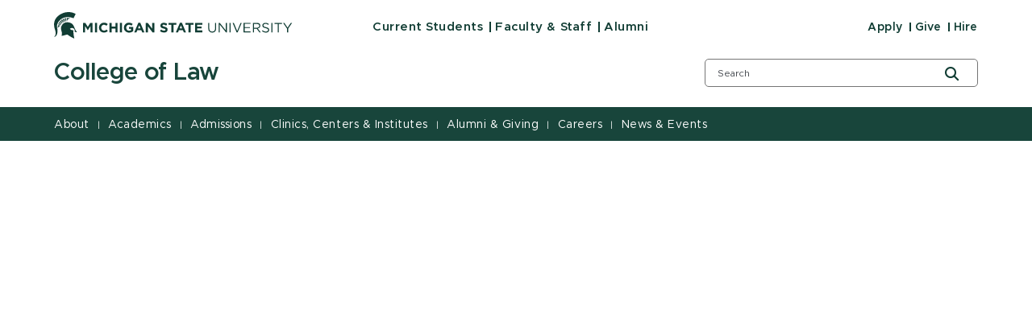

--- FILE ---
content_type: text/html; charset=utf-8
request_url: https://law.msu.edu/admissions/apply/transfer-applicants
body_size: 26302
content:
<!DOCTYPE html><html lang="en"><head><meta charSet="utf-8"/><meta name="viewport" content="width=device-width"/><link rel="icon" href="/favicon.ico"/><link rel="stylesheet" href="https://edge-platform.sitecorecloud.io/v1/files/pages/styles/content-styles.css?sitecoreContextId=4Lpe9P71pd1k0faNVBOuKa"/><title>Transfer Applicants | College of Law | Michigan State University</title><meta property="og:site_name" content="Michigan State University"/><meta property="og:title" content="transfer applicants"/><meta property="og:type" content="website"/><script src="https://www.youtube.com/iframe_api"></script><script src="https://www.googletagmanager.com/gtm.js?id=GTM-N8KR2KCS" async=""></script><script>(function(w,d,s,l,i){w[l]=w[l]||[];w[l].push({'gtm.start':new Date().getTime(),event:'gtm.js'});var f=d.getElementsByTagName(s)[0],j=d.createElement(s),dl=l!='dataLayer'?'&l='+l:'';j.async=true;j.src='https://www.googletagmanager.com/gtm.js?id='+i+dl;f.parentNode.insertBefore(j,f);})(window,document,'script','dataLayer','GTM-N8KR2KCS');</script><link rel="canonical" href="https://law.msu.edu/admissions/apply/transfer-applicants"/><meta name="next-head-count" content="12"/><link rel="preload" href="/_next/static/css/fd4d6cc05187a473.css" as="style"/><link rel="stylesheet" href="/_next/static/css/fd4d6cc05187a473.css" data-n-g=""/><link rel="preload" href="/_next/static/css/71da825b3135aa76.css" as="style"/><link rel="stylesheet" href="/_next/static/css/71da825b3135aa76.css" data-n-p=""/><noscript data-n-css=""></noscript><script defer="" nomodule="" src="/_next/static/chunks/polyfills-42372ed130431b0a.js"></script><script src="/_next/static/chunks/webpack-608b72235a7ff5d4.js" defer=""></script><script src="/_next/static/chunks/framework-e952fed463eb8e34.js" defer=""></script><script src="/_next/static/chunks/main-f802e84f52ddf60f.js" defer=""></script><script src="/_next/static/chunks/pages/_app-87753dcd6e4dd05c.js" defer=""></script><script src="/_next/static/chunks/ee9ce975-0dfa16c720f69cd5.js" defer=""></script><script src="/_next/static/chunks/75fc9c18-09e09483269b50d9.js" defer=""></script><script src="/_next/static/chunks/5c0b189e-316f1f7d3a8bed2d.js" defer=""></script><script src="/_next/static/chunks/330-b5c6bd0448efb6f3.js" defer=""></script><script src="/_next/static/chunks/901-043b5918982c18d4.js" defer=""></script><script src="/_next/static/chunks/648-5af0fd59ddcc4bc0.js" defer=""></script><script src="/_next/static/chunks/pages/%5B%5B...path%5D%5D-fd1f1109f78f2378.js" defer=""></script><script src="/_next/static/l06ywMcT9OjsQ_S-A19FM/_buildManifest.js" defer=""></script><script src="/_next/static/l06ywMcT9OjsQ_S-A19FM/_ssgManifest.js" defer=""></script></head><body><div id="__next"><byoc-registration components="[]" datasources="[]"></byoc-registration><!--$--><!--$--><style>input:not(.email-input)
{
   height: 10px;
}
input:not(.email-input), select
{
   height: 10px;
}
input.params-phone_input
{
  height: 40px;
}
input.params-singleselect_input
{
  height: 40px;
}
input.keyword-search
{
   height: 40px;
}
input#q
{
   height: 35px;
}</style><!--/$--><!--$--><noscript><iframe src="https://www.googletagmanager.com/ns.html?id=GTM-N8KR2KCS" height="0" width="0" style="display:none;visibility:hidden"></iframe></noscript><!--/$--><!--$--><!--/$--><!--$--><!--/$--><!--/$--><nav aria-label="Accessibility Navigation" class="access-nav"><a class="show-on-focus" href="#global-header">Jump to Header</a><a class="show-on-focus" href="#main-content">Jump to Main Content</a><a class="show-on-focus" href="#global-footer">Jump to Footer</a></nav><div id="wrapper" data-module="global" class=""><header data-module="header" id="global-header"><!--$--><!--$--><div class="container"><div class="row brand-bar"><div class="col-lg-4 d-none d-lg-block"><!--$--><a href="https://msu.edu" aria-label="Michigan State University"><span><svg width="296px" height="33px" viewBox="0 0 296 33" version="1.1" xmlns="http://www.w3.org/2000/svg" xmlns:xlink="http://www.w3.org/1999/xlink">
    <!-- Generator: Sketch 63.1 (92452) - https://sketch.com -->
    <title>Michigan State University</title>
    <desc></desc>
    <defs>
        <polygon points="0 33.7792208 295.3 33.7792208 295.3 0.89812987 0 0.89812987"></polygon>
    </defs>
    <g stroke="none" stroke-width="1" fill="none" fill-rule="evenodd">
        <g transform="translate(-306.000000, -383.000000)">
            <g transform="translate(83.000000, 328.000000)">
                <g>
                    <g transform="translate(223.000000, 54.000000)">
                        <g transform="translate(0.000000, 0.095675)">
                            <path d="M55.7998,20.2675325 C55.7998,16.8896104 58.2998,14.1077922 61.9998,14.1077922 C64.1998,14.1077922 65.5998,14.8032468 66.6998,15.8961039 L64.9998,17.8831169 C64.0998,17.0883117 63.0998,16.5915584 61.9998,16.5915584 C59.9998,16.5915584 58.4998,18.2805195 58.4998,20.2675325 C58.4998,22.2545455 59.8998,23.9435065 61.9998,23.9435065 C63.3998,23.9435065 64.1998,23.4467532 65.0998,22.5525974 L66.7998,24.2415584 C65.5998,25.5331169 64.1998,26.3279221 61.8998,26.3279221 C58.3998,26.3279221 55.7998,23.6454545 55.7998,20.2675325 Z" fill="#FFFFFF"></path>
                            <polygon fill="#FFFFFF" points="68.7998 14.3064935 71.3998 14.3064935 71.3998 18.975974 76.1998 18.975974 76.1998 14.3064935 78.7998 14.3064935 78.7998 26.1292208 76.1998 26.1292208 76.1998 21.3603896 71.3998 21.3603896 71.3998 26.1292208 68.7998 26.1292208"></polygon>
                            <mask fill="white">
                                <use xlink:href="#path-1"></use>
                            </mask>
                            <g></g>
                            <polygon fill="#FFFFFF" mask="url(#mask-2)" points="81.7 26.1292208 84.3 26.1292208 84.3 14.3064935 81.7 14.3064935"></polygon>
                            <path d="M86.7002,20.2675325 L86.7002,20.2675325 C86.7002,16.8896104 89.3002,14.1077922 92.9002,14.1077922 C95.0002,14.1077922 96.3002,14.7038961 97.6002,15.6974026 L96.0002,17.7837662 C95.1002,16.988961 94.3002,16.5915584 92.9002,16.5915584 C91.0002,16.5915584 89.5002,18.2805195 89.5002,20.2675325 C89.5002,22.4532468 91.0002,24.0428571 93.1002,24.0428571 C94.1002,24.0428571 94.9002,23.8441558 95.6002,23.3474026 L95.6002,21.6584416 L93.0002,21.6584416 L93.0002,19.3733766 L98.2002,19.3733766 L98.2002,24.5396104 C97.0002,25.5331169 95.3002,26.4272727 93.1002,26.4272727 C89.3002,26.3279221 86.7002,23.7448052 86.7002,20.2675325" fill="#FFFFFF" mask="url(#mask-2)"></path>
                            <path d="M107.2998,21.261039 L105.6998,17.3863636 L104.0998,21.261039 L107.2998,21.261039 Z M104.5998,14.2071429 L106.9998,14.2071429 L112.0998,26.1292208 L109.3998,26.1292208 L108.2998,23.4467532 L103.2998,23.4467532 L102.1998,26.1292208 L99.4998,26.1292208 L104.5998,14.2071429 Z" fill="#FFFFFF" mask="url(#mask-2)"></path>
                            <polygon fill="#FFFFFF" mask="url(#mask-2)" points="113.7998 14.3064935 116.1998 14.3064935 121.7998 21.5590909 121.7998 14.3064935 124.3998 14.3064935 124.3998 26.1292208 122.1998 26.1292208 116.3998 18.5785714 116.3998 26.1292208 113.7998 26.1292208"></polygon>
                            <path d="M131.3999,24.4404584 L132.8999,22.5527961 C133.9999,23.4469519 135.0999,23.9437052 136.4999,23.9437052 C137.5999,23.9437052 138.1999,23.5463026 138.1999,22.8498545 C138.1999,22.1553935 137.7999,21.8563481 135.7999,21.3595948 C133.3999,20.7644844 131.8999,20.0690299 131.8999,17.7839649 C131.8999,15.5982506 133.5999,14.2073416 136.0999,14.2073416 C137.7999,14.2073416 139.2999,14.7040948 140.4999,15.6976013 L139.0999,17.6846143 C137.9999,16.9891597 136.9999,16.4924065 135.9999,16.4924065 C134.9999,16.4924065 134.4999,16.9891597 134.4999,17.485913 C134.4999,18.2807182 134.9999,18.4794195 137.0999,19.0755234 C139.4999,19.6716273 140.8999,20.5657831 140.8999,22.6521468 C140.8999,25.0365623 139.0999,26.3271273 136.4999,26.3271273 C134.5999,26.3271273 132.7999,25.7320169 131.3999,24.4404584" fill="#FFFFFF" mask="url(#mask-2)"></path>
                            <polygon fill="#FFFFFF" mask="url(#mask-2)" points="145.5 16.6908097 141.9 16.6908097 141.9 14.3063942 151.8 14.3063942 151.8 16.6908097 148.2 16.6908097 148.2 26.1291214 145.6 26.1291214 145.6 16.6908097"></polygon>
                            <path d="M159,21.261039 L157.4,17.3863636 L155.8,21.261039 L159,21.261039 Z M156.2,14.2071429 L158.6,14.2071429 L163.7,26.1292208 L161,26.1292208 L159.9,23.4467532 L154.9,23.4467532 L153.8,26.1292208 L151.1,26.1292208 L156.2,14.2071429 Z" fill="#FFFFFF" mask="url(#mask-2)"></path>
                            <polygon fill="#FFFFFF" mask="url(#mask-2)" points="166.7002 16.6908097 163.0992 16.6908097 163.0992 14.3063942 173.0002 14.3063942 173.0002 16.6908097 169.4002 16.6908097 169.4002 26.1291214 166.8002 26.1291214 166.8002 16.6908097"></polygon>
                            <polygon fill="#FFFFFF" mask="url(#mask-2)" points="174.9004 14.3064935 183.9004 14.3064935 183.9004 16.5915584 177.5004 16.5915584 177.5004 18.975974 183.0994 18.975974 183.0994 21.261039 177.5004 21.261039 177.5004 23.7448052 184.0004 23.7448052 184.0004 26.0298701 174.9004 26.0298701"></polygon>
                            <path d="M191.2998,21.261039 L191.2998,14.4058442 L192.5998,14.4058442 L192.5998,21.1616883 C192.5998,23.7448052 193.9998,25.1357143 196.1998,25.1357143 C198.4008,25.1357143 199.7998,23.8441558 199.7998,21.261039 L199.7998,14.4058442 L201.0998,14.4058442 L201.0998,21.1616883 C201.0998,24.638961 199.0998,26.4272727 196.0998,26.4272727 C193.2998,26.3279221 191.2998,24.5396104 191.2998,21.261039" fill="#FFFFFF" mask="url(#mask-2)"></path>
                            <polygon fill="#FFFFFF" mask="url(#mask-2)" points="204.2998 14.3064935 205.5998 14.3064935 213.0998 23.7448052 213.0998 14.3064935 214.4008 14.3064935 214.4008 26.1292208 213.2998 26.1292208 205.5998 16.3928571 205.5998 26.1292208 204.2998 26.1292208"></polygon>
                            <polygon fill="#FFFFFF" mask="url(#mask-2)" points="217.7 26.1292208 219 26.1292208 219 14.3064935 217.7 14.3064935"></polygon>
                            <polygon fill="#FFFFFF" mask="url(#mask-2)" points="221.5 14.3064935 223 14.3064935 227.2 24.4402597 231.4 14.3064935 232.8 14.3064935 227.7 26.2285714 226.5 26.2285714"></polygon>
                            <polygon fill="#FFFFFF" mask="url(#mask-2)" points="235.0996 14.3064935 243.7006 14.3064935 243.7006 15.4987013 236.4006 15.4987013 236.4006 19.5720779 242.9006 19.5720779 242.9006 20.7642857 236.4006 20.7642857 236.4006 24.937013 243.7006 24.937013 243.7006 26.1292208 234.9996 26.1292208 234.9996 14.3064935"></polygon>
                            <path d="M251.5,20.3664857 C253.3,20.3664857 254.6,19.4733234 254.6,17.9830636 C254.6,16.4928039 253.5,15.6970052 251.6,15.6970052 L247.9,15.6970052 L247.9,20.4668299 L251.5,20.4668299 L251.5,20.3664857 Z M246.5,14.3060961 L251.6,14.3060961 C253.1,14.3060961 254.2,14.7034987 255,15.4992974 C255.6,16.0944078 255.9,16.889213 255.9,17.7833688 C255.9,19.7703818 254.5,20.863239 252.7,21.2606416 L256.4,26.1298169 L254.8,26.1298169 L251.4,21.5586935 L248,21.5586935 L248,26.1298169 L246.7,26.1298169 L246.7,14.3060961 L246.5,14.3060961 Z" fill="#FFFFFF" mask="url(#mask-2)"></path>
                            <path d="M257.9004,24.4404584 L258.7004,23.4469519 C259.9004,24.5398091 261.0994,25.135913 262.7994,25.135913 C264.4004,25.135913 265.5004,24.3401143 265.5004,23.1489 C265.5004,22.0560429 264.9004,21.459939 262.4004,20.8628416 C259.7004,20.2677312 258.4004,19.3725818 258.4004,17.485913 C258.4004,15.5982506 260.0004,14.3066922 262.2994,14.3066922 C264.0004,14.3066922 265.2994,14.8034455 266.5004,15.7969519 L265.7004,16.7904584 C264.5994,15.8963026 263.5004,15.4989 262.2994,15.4989 C260.7994,15.4989 259.7994,16.2937052 259.7994,17.3865623 C259.7994,18.4794195 260.4004,19.174874 263.0004,19.6716273 C265.7004,20.2677312 266.9004,21.161887 266.9004,23.0495494 C266.9004,25.0365623 265.2004,26.4274714 262.7994,26.4274714 C260.9004,26.3271273 259.2994,25.7320169 257.9004,24.4404584" fill="#FFFFFF" mask="url(#mask-2)"></path>
                            <polygon fill="#FFFFFF" mask="url(#mask-2)" points="269.6 26.1292208 270.901 26.1292208 270.901 14.3064935 269.6 14.3064935"></polygon>
                            <polygon fill="#FFFFFF" mask="url(#mask-2)" points="277.5 15.5978532 273.5 15.5978532 273.5 14.4056455 282.8 14.4056455 282.8 15.5978532 278.8 15.5978532 278.8 26.2283727 277.4 26.2283727 277.4 15.5978532"></polygon>
                            <polygon fill="#FFFFFF" mask="url(#mask-2)" points="289 21.459939 284.1 14.3066922 285.7 14.3066922 289.7 20.2677312 293.7 14.3066922 295.3 14.3066922 290.4 21.459939 290.4 26.1294195 289 26.1294195"></polygon>
                            <path d="M26.7998,3.17902208 C26.7998,3.17902208 25.0998,6.8549961 24.1998,8.64330779 C19.8998,6.65629481 14.2998,6.45759351 9.5998,9.14006104 C6.4998,11.0277234 3.8998,14.4056455 3.6998,18.0816195 C3.5998,20.4660351 4.6998,23.1494961 4.2998,25.6332623 C4.1998,26.9238273 3.8998,28.2153857 3.2998,29.3082429 C2.4998,30.6007948 1.5998,31.6926584 -0.000200000002,31.7920091 C0.2998,31.3946065 2.7998,30.2023987 1.7998,24.738113 C1.3998,22.5523987 -1.6002,17.1874636 1.2998,10.5309701 C3.9998,4.37122987 15.3998,-2.88136753 26.7998,3.17902208" fill="#FFFFFF" mask="url(#mask-2)"></path>
                            <path d="M13.7002,13.9091903 C15.2002,13.412437 16.8002,13.412437 18.4002,13.710489 C21.4002,14.2072422 23.6002,15.9955539 24.7002,18.6780214 C25.8002,21.4598396 26.6002,23.6455539 28.6002,26.0299695 C28.7002,26.1293201 25.6002,25.5332162 25.6002,25.5332162 C26.4002,20.0689305 21.2002,19.8702292 19.7002,21.8572422 C20.8002,23.04945 22.6002,23.6455539 24.1002,23.4468526 C23.8002,28.9111383 25.3002,33.7793201 25.2002,33.7793201 C24.0002,33.5806188 18.3002,30.3020474 16.6002,28.8117877 C14.2002,29.2091903 12.2002,30.1033461 9.4002,30.5007487 C9.3002,30.5007487 9.9002,28.4143851 9.8002,27.4208786 C9.8002,24.5397097 7.6002,21.8572422 9.2002,18.3799695 C10.1002,16.1942552 11.5002,14.7039955 13.7002,13.9091903" fill="#FFFFFF" mask="url(#mask-2)"></path>
                            <path d="M15.7002,12.2200305 L16.1002,12.2200305 C16.1002,12.0213292 16.3002,10.6304201 17.5002,9.73626429 C18.8002,8.64340714 20.5002,8.74275779 20.5002,8.74275779 C18.8002,8.24600455 17.1002,8.1466539 15.9002,8.34535519 L15.7002,12.2200305 Z" fill="#FFFFFF" mask="url(#mask-2)"></path>
                            <path d="M5,17.187563 C4.7,18.7771734 4.7,20.3667838 4.9,21.161589 C4.9,21.161589 5.1,19.7706799 5.9,18.9758747 C6.6,18.2804201 7.5,18.1810695 7.8,18.1810695 C7.8,18.1810695 8,17.6843162 7.9,17.6843162 L5,17.187563 Z" fill="#FFFFFF" mask="url(#mask-2)"></path>
                            <path d="M8.2002,16.8897097 C8.3002,16.6910084 8.4002,16.4923071 8.5002,16.1942552 L5.5002,15.0020474 C5.3002,15.39945 5.2002,15.8962032 5.1002,16.1942552 L8.2002,16.8897097 Z" fill="#FFFFFF" mask="url(#mask-2)"></path>
                            <path d="M9,15.7967532 L9.5,15.2006494 L6.7,13.1142857 C6.4,13.4123377 6.2,13.8097403 6,14.3064935 L9,15.7967532 Z" fill="#FFFFFF" mask="url(#mask-2)"></path>
                            <path d="M10,14.6043468 L10.6,14.0082429 L8.2,11.3257753 C7.7,11.8225286 7.5,12.0212299 7.2,12.4186325 L10,14.6043468 Z" fill="#FFFFFF" mask="url(#mask-2)"></path>
                            <path d="M11.2002,13.7102903 L11.9002,13.3128877 L10.1002,10.1336669 C9.5002,10.4317188 9.0002,10.7297708 8.8002,10.9284721 L11.2002,13.7102903 Z" fill="#FFFFFF" mask="url(#mask-2)"></path>
                            <path d="M12.5,13.0151338 L13.3,12.7170818 L12.3,9.14045844 C11.7,9.33915974 11,9.63721169 10.8,9.73656234 L12.5,13.0151338 Z" fill="#FFFFFF" mask="url(#mask-2)"></path>
                            <path d="M14,12.5183805 L14.8,12.3196792 L14.9,8.4450039 C14.9,8.4450039 14,8.64370519 13.2,8.84240649 L14,12.5183805 Z" fill="#FFFFFF" mask="url(#mask-2)"></path>
                            <polygon fill="#FFFFFF" mask="url(#mask-2)" points="36 14.3064935 38.8 14.3064935 41.9 19.274026 45 14.3064935 47.8 14.3064935 47.8 26.1292208 45.2 26.1292208 45.2 18.3798701 42 23.4467532 41.9 23.4467532 38.6 18.4792208 38.6 26.1292208 36 26.1292208"></polygon>
                            <polygon fill="#FFFFFF" mask="url(#mask-2)" points="50.8 26.1292208 53.4 26.1292208 53.4 14.3064935 50.8 14.3064935"></polygon>
                        </g>
                    </g>
                </g>
            </g>
        </g>
    </g>
</svg>
</span></a><!--/$--></div><div class="col-9 d-block d-lg-none"><!--$--><a href="https://msu.edu" aria-label="Michigan State University"><span><svg width="296px" height="33px" viewBox="0 0 296 33" version="1.1" xmlns="http://www.w3.org/2000/svg" xmlns:xlink="http://www.w3.org/1999/xlink">
    <!-- Generator: Sketch 63.1 (92452) - https://sketch.com -->
    <title>Michigan State University</title>
    <desc></desc>
    <defs>
        <polygon points="0 33.7792208 295.3 33.7792208 295.3 0.89812987 0 0.89812987"></polygon>
    </defs>
    <g stroke="none" stroke-width="1" fill="none" fill-rule="evenodd">
        <g transform="translate(-306.000000, -383.000000)">
            <g transform="translate(83.000000, 328.000000)">
                <g>
                    <g transform="translate(223.000000, 54.000000)">
                        <g transform="translate(0.000000, 0.095675)">
                            <path d="M55.7998,20.2675325 C55.7998,16.8896104 58.2998,14.1077922 61.9998,14.1077922 C64.1998,14.1077922 65.5998,14.8032468 66.6998,15.8961039 L64.9998,17.8831169 C64.0998,17.0883117 63.0998,16.5915584 61.9998,16.5915584 C59.9998,16.5915584 58.4998,18.2805195 58.4998,20.2675325 C58.4998,22.2545455 59.8998,23.9435065 61.9998,23.9435065 C63.3998,23.9435065 64.1998,23.4467532 65.0998,22.5525974 L66.7998,24.2415584 C65.5998,25.5331169 64.1998,26.3279221 61.8998,26.3279221 C58.3998,26.3279221 55.7998,23.6454545 55.7998,20.2675325 Z" fill="#FFFFFF"></path>
                            <polygon fill="#FFFFFF" points="68.7998 14.3064935 71.3998 14.3064935 71.3998 18.975974 76.1998 18.975974 76.1998 14.3064935 78.7998 14.3064935 78.7998 26.1292208 76.1998 26.1292208 76.1998 21.3603896 71.3998 21.3603896 71.3998 26.1292208 68.7998 26.1292208"></polygon>
                            <mask fill="white">
                                <use xlink:href="#path-1"></use>
                            </mask>
                            <g></g>
                            <polygon fill="#FFFFFF" mask="url(#mask-2)" points="81.7 26.1292208 84.3 26.1292208 84.3 14.3064935 81.7 14.3064935"></polygon>
                            <path d="M86.7002,20.2675325 L86.7002,20.2675325 C86.7002,16.8896104 89.3002,14.1077922 92.9002,14.1077922 C95.0002,14.1077922 96.3002,14.7038961 97.6002,15.6974026 L96.0002,17.7837662 C95.1002,16.988961 94.3002,16.5915584 92.9002,16.5915584 C91.0002,16.5915584 89.5002,18.2805195 89.5002,20.2675325 C89.5002,22.4532468 91.0002,24.0428571 93.1002,24.0428571 C94.1002,24.0428571 94.9002,23.8441558 95.6002,23.3474026 L95.6002,21.6584416 L93.0002,21.6584416 L93.0002,19.3733766 L98.2002,19.3733766 L98.2002,24.5396104 C97.0002,25.5331169 95.3002,26.4272727 93.1002,26.4272727 C89.3002,26.3279221 86.7002,23.7448052 86.7002,20.2675325" fill="#FFFFFF" mask="url(#mask-2)"></path>
                            <path d="M107.2998,21.261039 L105.6998,17.3863636 L104.0998,21.261039 L107.2998,21.261039 Z M104.5998,14.2071429 L106.9998,14.2071429 L112.0998,26.1292208 L109.3998,26.1292208 L108.2998,23.4467532 L103.2998,23.4467532 L102.1998,26.1292208 L99.4998,26.1292208 L104.5998,14.2071429 Z" fill="#FFFFFF" mask="url(#mask-2)"></path>
                            <polygon fill="#FFFFFF" mask="url(#mask-2)" points="113.7998 14.3064935 116.1998 14.3064935 121.7998 21.5590909 121.7998 14.3064935 124.3998 14.3064935 124.3998 26.1292208 122.1998 26.1292208 116.3998 18.5785714 116.3998 26.1292208 113.7998 26.1292208"></polygon>
                            <path d="M131.3999,24.4404584 L132.8999,22.5527961 C133.9999,23.4469519 135.0999,23.9437052 136.4999,23.9437052 C137.5999,23.9437052 138.1999,23.5463026 138.1999,22.8498545 C138.1999,22.1553935 137.7999,21.8563481 135.7999,21.3595948 C133.3999,20.7644844 131.8999,20.0690299 131.8999,17.7839649 C131.8999,15.5982506 133.5999,14.2073416 136.0999,14.2073416 C137.7999,14.2073416 139.2999,14.7040948 140.4999,15.6976013 L139.0999,17.6846143 C137.9999,16.9891597 136.9999,16.4924065 135.9999,16.4924065 C134.9999,16.4924065 134.4999,16.9891597 134.4999,17.485913 C134.4999,18.2807182 134.9999,18.4794195 137.0999,19.0755234 C139.4999,19.6716273 140.8999,20.5657831 140.8999,22.6521468 C140.8999,25.0365623 139.0999,26.3271273 136.4999,26.3271273 C134.5999,26.3271273 132.7999,25.7320169 131.3999,24.4404584" fill="#FFFFFF" mask="url(#mask-2)"></path>
                            <polygon fill="#FFFFFF" mask="url(#mask-2)" points="145.5 16.6908097 141.9 16.6908097 141.9 14.3063942 151.8 14.3063942 151.8 16.6908097 148.2 16.6908097 148.2 26.1291214 145.6 26.1291214 145.6 16.6908097"></polygon>
                            <path d="M159,21.261039 L157.4,17.3863636 L155.8,21.261039 L159,21.261039 Z M156.2,14.2071429 L158.6,14.2071429 L163.7,26.1292208 L161,26.1292208 L159.9,23.4467532 L154.9,23.4467532 L153.8,26.1292208 L151.1,26.1292208 L156.2,14.2071429 Z" fill="#FFFFFF" mask="url(#mask-2)"></path>
                            <polygon fill="#FFFFFF" mask="url(#mask-2)" points="166.7002 16.6908097 163.0992 16.6908097 163.0992 14.3063942 173.0002 14.3063942 173.0002 16.6908097 169.4002 16.6908097 169.4002 26.1291214 166.8002 26.1291214 166.8002 16.6908097"></polygon>
                            <polygon fill="#FFFFFF" mask="url(#mask-2)" points="174.9004 14.3064935 183.9004 14.3064935 183.9004 16.5915584 177.5004 16.5915584 177.5004 18.975974 183.0994 18.975974 183.0994 21.261039 177.5004 21.261039 177.5004 23.7448052 184.0004 23.7448052 184.0004 26.0298701 174.9004 26.0298701"></polygon>
                            <path d="M191.2998,21.261039 L191.2998,14.4058442 L192.5998,14.4058442 L192.5998,21.1616883 C192.5998,23.7448052 193.9998,25.1357143 196.1998,25.1357143 C198.4008,25.1357143 199.7998,23.8441558 199.7998,21.261039 L199.7998,14.4058442 L201.0998,14.4058442 L201.0998,21.1616883 C201.0998,24.638961 199.0998,26.4272727 196.0998,26.4272727 C193.2998,26.3279221 191.2998,24.5396104 191.2998,21.261039" fill="#FFFFFF" mask="url(#mask-2)"></path>
                            <polygon fill="#FFFFFF" mask="url(#mask-2)" points="204.2998 14.3064935 205.5998 14.3064935 213.0998 23.7448052 213.0998 14.3064935 214.4008 14.3064935 214.4008 26.1292208 213.2998 26.1292208 205.5998 16.3928571 205.5998 26.1292208 204.2998 26.1292208"></polygon>
                            <polygon fill="#FFFFFF" mask="url(#mask-2)" points="217.7 26.1292208 219 26.1292208 219 14.3064935 217.7 14.3064935"></polygon>
                            <polygon fill="#FFFFFF" mask="url(#mask-2)" points="221.5 14.3064935 223 14.3064935 227.2 24.4402597 231.4 14.3064935 232.8 14.3064935 227.7 26.2285714 226.5 26.2285714"></polygon>
                            <polygon fill="#FFFFFF" mask="url(#mask-2)" points="235.0996 14.3064935 243.7006 14.3064935 243.7006 15.4987013 236.4006 15.4987013 236.4006 19.5720779 242.9006 19.5720779 242.9006 20.7642857 236.4006 20.7642857 236.4006 24.937013 243.7006 24.937013 243.7006 26.1292208 234.9996 26.1292208 234.9996 14.3064935"></polygon>
                            <path d="M251.5,20.3664857 C253.3,20.3664857 254.6,19.4733234 254.6,17.9830636 C254.6,16.4928039 253.5,15.6970052 251.6,15.6970052 L247.9,15.6970052 L247.9,20.4668299 L251.5,20.4668299 L251.5,20.3664857 Z M246.5,14.3060961 L251.6,14.3060961 C253.1,14.3060961 254.2,14.7034987 255,15.4992974 C255.6,16.0944078 255.9,16.889213 255.9,17.7833688 C255.9,19.7703818 254.5,20.863239 252.7,21.2606416 L256.4,26.1298169 L254.8,26.1298169 L251.4,21.5586935 L248,21.5586935 L248,26.1298169 L246.7,26.1298169 L246.7,14.3060961 L246.5,14.3060961 Z" fill="#FFFFFF" mask="url(#mask-2)"></path>
                            <path d="M257.9004,24.4404584 L258.7004,23.4469519 C259.9004,24.5398091 261.0994,25.135913 262.7994,25.135913 C264.4004,25.135913 265.5004,24.3401143 265.5004,23.1489 C265.5004,22.0560429 264.9004,21.459939 262.4004,20.8628416 C259.7004,20.2677312 258.4004,19.3725818 258.4004,17.485913 C258.4004,15.5982506 260.0004,14.3066922 262.2994,14.3066922 C264.0004,14.3066922 265.2994,14.8034455 266.5004,15.7969519 L265.7004,16.7904584 C264.5994,15.8963026 263.5004,15.4989 262.2994,15.4989 C260.7994,15.4989 259.7994,16.2937052 259.7994,17.3865623 C259.7994,18.4794195 260.4004,19.174874 263.0004,19.6716273 C265.7004,20.2677312 266.9004,21.161887 266.9004,23.0495494 C266.9004,25.0365623 265.2004,26.4274714 262.7994,26.4274714 C260.9004,26.3271273 259.2994,25.7320169 257.9004,24.4404584" fill="#FFFFFF" mask="url(#mask-2)"></path>
                            <polygon fill="#FFFFFF" mask="url(#mask-2)" points="269.6 26.1292208 270.901 26.1292208 270.901 14.3064935 269.6 14.3064935"></polygon>
                            <polygon fill="#FFFFFF" mask="url(#mask-2)" points="277.5 15.5978532 273.5 15.5978532 273.5 14.4056455 282.8 14.4056455 282.8 15.5978532 278.8 15.5978532 278.8 26.2283727 277.4 26.2283727 277.4 15.5978532"></polygon>
                            <polygon fill="#FFFFFF" mask="url(#mask-2)" points="289 21.459939 284.1 14.3066922 285.7 14.3066922 289.7 20.2677312 293.7 14.3066922 295.3 14.3066922 290.4 21.459939 290.4 26.1294195 289 26.1294195"></polygon>
                            <path d="M26.7998,3.17902208 C26.7998,3.17902208 25.0998,6.8549961 24.1998,8.64330779 C19.8998,6.65629481 14.2998,6.45759351 9.5998,9.14006104 C6.4998,11.0277234 3.8998,14.4056455 3.6998,18.0816195 C3.5998,20.4660351 4.6998,23.1494961 4.2998,25.6332623 C4.1998,26.9238273 3.8998,28.2153857 3.2998,29.3082429 C2.4998,30.6007948 1.5998,31.6926584 -0.000200000002,31.7920091 C0.2998,31.3946065 2.7998,30.2023987 1.7998,24.738113 C1.3998,22.5523987 -1.6002,17.1874636 1.2998,10.5309701 C3.9998,4.37122987 15.3998,-2.88136753 26.7998,3.17902208" fill="#FFFFFF" mask="url(#mask-2)"></path>
                            <path d="M13.7002,13.9091903 C15.2002,13.412437 16.8002,13.412437 18.4002,13.710489 C21.4002,14.2072422 23.6002,15.9955539 24.7002,18.6780214 C25.8002,21.4598396 26.6002,23.6455539 28.6002,26.0299695 C28.7002,26.1293201 25.6002,25.5332162 25.6002,25.5332162 C26.4002,20.0689305 21.2002,19.8702292 19.7002,21.8572422 C20.8002,23.04945 22.6002,23.6455539 24.1002,23.4468526 C23.8002,28.9111383 25.3002,33.7793201 25.2002,33.7793201 C24.0002,33.5806188 18.3002,30.3020474 16.6002,28.8117877 C14.2002,29.2091903 12.2002,30.1033461 9.4002,30.5007487 C9.3002,30.5007487 9.9002,28.4143851 9.8002,27.4208786 C9.8002,24.5397097 7.6002,21.8572422 9.2002,18.3799695 C10.1002,16.1942552 11.5002,14.7039955 13.7002,13.9091903" fill="#FFFFFF" mask="url(#mask-2)"></path>
                            <path d="M15.7002,12.2200305 L16.1002,12.2200305 C16.1002,12.0213292 16.3002,10.6304201 17.5002,9.73626429 C18.8002,8.64340714 20.5002,8.74275779 20.5002,8.74275779 C18.8002,8.24600455 17.1002,8.1466539 15.9002,8.34535519 L15.7002,12.2200305 Z" fill="#FFFFFF" mask="url(#mask-2)"></path>
                            <path d="M5,17.187563 C4.7,18.7771734 4.7,20.3667838 4.9,21.161589 C4.9,21.161589 5.1,19.7706799 5.9,18.9758747 C6.6,18.2804201 7.5,18.1810695 7.8,18.1810695 C7.8,18.1810695 8,17.6843162 7.9,17.6843162 L5,17.187563 Z" fill="#FFFFFF" mask="url(#mask-2)"></path>
                            <path d="M8.2002,16.8897097 C8.3002,16.6910084 8.4002,16.4923071 8.5002,16.1942552 L5.5002,15.0020474 C5.3002,15.39945 5.2002,15.8962032 5.1002,16.1942552 L8.2002,16.8897097 Z" fill="#FFFFFF" mask="url(#mask-2)"></path>
                            <path d="M9,15.7967532 L9.5,15.2006494 L6.7,13.1142857 C6.4,13.4123377 6.2,13.8097403 6,14.3064935 L9,15.7967532 Z" fill="#FFFFFF" mask="url(#mask-2)"></path>
                            <path d="M10,14.6043468 L10.6,14.0082429 L8.2,11.3257753 C7.7,11.8225286 7.5,12.0212299 7.2,12.4186325 L10,14.6043468 Z" fill="#FFFFFF" mask="url(#mask-2)"></path>
                            <path d="M11.2002,13.7102903 L11.9002,13.3128877 L10.1002,10.1336669 C9.5002,10.4317188 9.0002,10.7297708 8.8002,10.9284721 L11.2002,13.7102903 Z" fill="#FFFFFF" mask="url(#mask-2)"></path>
                            <path d="M12.5,13.0151338 L13.3,12.7170818 L12.3,9.14045844 C11.7,9.33915974 11,9.63721169 10.8,9.73656234 L12.5,13.0151338 Z" fill="#FFFFFF" mask="url(#mask-2)"></path>
                            <path d="M14,12.5183805 L14.8,12.3196792 L14.9,8.4450039 C14.9,8.4450039 14,8.64370519 13.2,8.84240649 L14,12.5183805 Z" fill="#FFFFFF" mask="url(#mask-2)"></path>
                            <polygon fill="#FFFFFF" mask="url(#mask-2)" points="36 14.3064935 38.8 14.3064935 41.9 19.274026 45 14.3064935 47.8 14.3064935 47.8 26.1292208 45.2 26.1292208 45.2 18.3798701 42 23.4467532 41.9 23.4467532 38.6 18.4792208 38.6 26.1292208 36 26.1292208"></polygon>
                            <polygon fill="#FFFFFF" mask="url(#mask-2)" points="50.8 26.1292208 53.4 26.1292208 53.4 14.3064935 50.8 14.3064935"></polygon>
                        </g>
                    </g>
                </g>
            </g>
        </g>
    </g>
</svg>
</span></a><!--/$--></div><div class="col-3 mobile-menu-toggle"><button type="button" class="icon-button" aria-label="Open mobile menu"><i class="fas fa-bars" aria-hidden="true"></i></button></div><div class="site-name-mobile"><a href="/" aria-label="College of Law"><span>College of Law</span></a></div><div class="col-8"><!--$--><div class="row"><nav role="navigation" class="col-8 for"><ul><li data-id="D992B43DFE524BA58301992103D764BF"><a title="" class="" href="/current-students">Current Students</a></li><li data-id="F18001C91A3C4651891828D99E4BFA61"><a title="" class="" href="/faculty-staff">Faculty &amp; Staff</a></li><li data-id="67D812170A0A436E96343B521368358E"><a href="https://alumni.msu.edu/" class="" title="">Alumni</a></li></ul></nav><nav role="navigation" class="col-4 apply"><ul><li data-id="934988E46DF942AC9E3DB37266ED2438"><a title="Apply" target="_blank" class="" href="/admissions/apply">Apply</a></li><li data-id="754173D933C24DDDB70C376E7CA466A3"><a href="https://givingto.msu.edu/causes-to-support/colleges-and-units/law" class="" target="">Give</a></li><li data-id="01E55678D8284044AEC42936DD3B0AC9"><a title="Visit" target="_blank" class="" href="/careers/employer-resources">Hire</a></li></ul></nav></div><!--/$--></div></div><div class="row search-row"><div class="col-12 col-lg-8 site-name"><a href="/" aria-label="College of Law"><p>College of Law</p></a></div><div class="col-10 col-lg-4 search-box"><!--$--><form action="//u.search.msu.edu/index.php" target="_self" method="get" role="search"><input id="q" name="q" type="search" placeholder="Search" aria-label="search box" value=""/><input type="hidden" name="client" value="College of Law"/><input type="hidden" name="sitesearch" value="law.msu.edu"/><input type="hidden" name="analytics" value="GTM-N8KR2KCS"/><button type="submit"><i class="fas fa-search" aria-label="Global Search Button"></i></button></form><!--/$--></div></div></div><!--/$--><!--$--><nav aria-label="MSU Main Navigation" role="navigation" class="main-nav edu"><div class="container"><div class="row"><div class="col-12"><ul role="list"><li><a href="/about" target="_self" title="" class="" role="listitem" aria-haspopup="true" aria-expanded="false">About</a><nav class="section" aria-label="subnavigation menu" style="visibility:hidden"><div class="container"><div class="row"><div class="subnav-link-wrapper col-9"><ul class="subnav-list has-column-divider" style="grid-template-columns:repeat(3, minmax(0, 1fr));--subnav-columns:3;grid-template-rows:repeat(5, auto);grid-auto-flow:column"><li><a href="/about" target="_self" title="" class="">Overview</a></li><li><a href="/about/why-msu-law" target="_self" title="" class="">Why MSU Law</a></li><li><a href="/about/history" target="_self" title="" class="">History</a></li><li><a href="/faculty-staff" target="_self" title="" class="">Faculty &amp; Staff Directory</a></li><li><a href="/" target="_self" title="" class="">Campus Map</a></li><li><a href="/about/office-of-the-dean" target="_self" title="" class="">Office of the Dean</a></li><li><a href="/about/office-of-the-dean/deans-report" target="_self" title="" class="">Dean&#x27;s Message</a></li><li><a href="https://michiganstateuniversitycollegeoflaw.cmail19.com/t/y-e-qiklhkl-dytulypuj-ji/" target="_self" title="" class="external">The Gavel</a></li><li><a href="https://docs.google.com/forms/d/e/1FAIpQLSeftpnQQe9oEK_0iaXZS5Y8NCTLhf1Su8UTQ5UBCEkX8VRmvQ/viewform" target="_self" title="" class="external">Request for Dean&#x27;s Attendance</a></li><li><a href="/admissions" target="_self" title="" class="">Admissions</a></li><li><a href="/current-students/registrar" target="_self" title="" class="">Registrar</a></li><li><a href="https://spartanspiritshop.msu.edu/collections/college-of-law" target="_blank" title="" class="external">Shop MSU Law</a></li><li><a href="/about/general-information/visit" target="_self" title="" class="">Visit MSU Law</a></li></ul></div><div class="col-3"><div class="menu-content"><h3 id="0">Find opportunities at MSU College of Law</h3><a href="/careers" target="_self" title="" class="" aria-label="Apply" aria-describedby="0">Apply</a></div></div></div></div></nav></li><li aria-hidden="true" class="seperator" tabindex="-1">|</li><li><a href="/academics" target="_self" title="" class="" role="listitem" aria-haspopup="true" aria-expanded="false">Academics</a><nav class="section" aria-label="subnavigation menu" style="visibility:hidden"><div class="container"><div class="row"><div class="subnav-link-wrapper col-9"><ul class="subnav-list has-column-divider" style="grid-template-columns:repeat(3, minmax(0, 1fr));--subnav-columns:3;grid-template-rows:repeat(5, auto);grid-auto-flow:column"><li><a href="/academics" target="_self" title="" class="">Overview</a></li><li><a href="/academics/degrees-programs" target="_self" title="" class="">Degrees &amp; Programs</a></li><li><a href="/academics/degrees-programs/jd-degree-programs" target="_self" title="" class="">JD Degree Programs</a></li><li><a href="/academics/degrees-programs/custom-concurrent-degrees" target="_self" title="" class="">Concurrent Degree Programs</a></li><li><a href="/academics/degrees-programs/masters-and-non-degree-programs" target="_self" title="" class="">Non-Degree Programs</a></li><li><a href="/academics/core-curricular-strengths" target="_self" title="" class="">Core Curricular Strengths</a></li><li><a href="/academics/core-curricular-strengths/social-justice" target="_self" title="" class="">LEAD In Social Justice</a></li><li><a href="/academics/core-curricular-strengths/innovation-entrepreneurship" target="_self" title="" class="">LEAD in Innovation and Entrepreneurship</a></li><li><a href="/academics/core-curricular-strengths/business-regulatory-law" target="_self" title="" class="">LEAD in Business and Regulatory Law</a></li><li><a href="/academics/experiential-learning" target="_self" title="" class="">Experiential Learning</a></li><li><a href="/academics/course-descriptions" target="_self" title="" class="">Course Descriptions</a></li></ul></div><div class="col-3"><div class="menu-content"><img alt="students-lobby-library" width="400" height="267" class="image-menu-cta" src="https://edge.sitecorecloud.io/michiganstab57e-msustrategi129d-prod9868-7e5e/media/project/msu/law/images/students-lobby-library.jpg?h=267&amp;iar=0&amp;w=400"/><h3 id="0">John F. Schaefer</h3><a href="/current-students/library" target="_blank" title="" class="" aria-label="Law Library" aria-describedby="0">Law Library</a></div></div></div></div></nav></li><li aria-hidden="true" class="seperator" tabindex="-1">|</li><li><a href="/admissions" target="_self" title="" class="" role="listitem" aria-haspopup="true" aria-expanded="false">Admissions</a><nav class="section" aria-label="subnavigation menu" style="visibility:hidden"><div class="container"><div class="row"><div class="subnav-link-wrapper col-6"><ul class="subnav-list has-column-divider" style="grid-template-columns:repeat(2, minmax(0, 1fr));--subnav-columns:2;grid-template-rows:repeat(5, auto);grid-auto-flow:column"><li><a href="/admissions#Overview" target="_self" title="Overciew" class="">Overview</a></li><li><a href="/about/why-msu-law" target="_self" title="" class="">Why MSU Law</a></li><li><a href="/admissions/admitted/student-life" target="_self" title="" class="">Life at MSU</a></li><li><a href="/admissions/cost-and-aid#Cost &amp; Aid" target="_self" title="Cost &amp; Aid" class="">Cost &amp; Aid</a></li><li><a href="/about/general-information/visit" target="_self" title="" class="">Visit MSU Law</a></li><li><a href="/admissions/preparing-for-law-school" target="_self" title="" class="">Preparing for Law School</a></li><li><a href="/admissions/apply#Apply" target="_self" title="Apply" class="">Apply</a></li><li><a href="/admissions/connect#Connect" target="_self" title="Connect" class="">Connect MSU Law</a></li></ul></div><div class="col-3"><div class="menu-content"><img alt="Gennara_Spring2020_Sparty_004" width="720" height="480" class="image-menu-cta" src="https://edge.sitecorecloud.io/michiganstab57e-msustrategi129d-prod9868-7e5e/media/project/msu/law/images/gennara_spring2020_sparty_004.jpg?h=480&amp;iar=0&amp;w=720"/><h3 id="0">Become a Spartan Lawyer</h3><a href="/admissions/apply" target="_blank" title="" class="" aria-label="Apply" aria-describedby="0">Apply</a></div></div></div></div></nav></li><li aria-hidden="true" class="seperator" tabindex="-1">|</li><li><a href="/clinics-centers-institutes" target="_self" title="" class="" role="listitem" aria-haspopup="true" aria-expanded="false">Clinics, Centers &amp; Institutes</a><nav class="section" aria-label="subnavigation menu" style="visibility:hidden"><div class="container"><div class="row"><div class="subnav-link-wrapper col-9"><ul class="subnav-list has-column-divider" style="grid-template-columns:repeat(3, minmax(0, 1fr));--subnav-columns:3;grid-template-rows:repeat(8, auto);grid-auto-flow:column"><li><a href="/clinics-centers-institutes/clinics#Law Clinics Overview" target="_self" title="Law Clinic Overview" class="">Overview</a></li><li><a href="/clinics-centers-institutes/clinics/childhood" target="_self" title="Chance at Childhood Clinic" class="">Chance at Childhood Clinic</a></li><li><a href="/clinics-centers-institutes/clinics/eilc#Equitable Entrepreneurship &amp; Innovation Law Center" target="_self" title="Equitable Entrepreneurship &amp; Innovation Law Center" class="">Equitable Entrepreneurship &amp; Innovation Law Center</a></li><li><a href="/clinics-centers-institutes/clinics/first-amendment#First Amendment Clinic" target="_self" title="First Amendment Clinic" class="">First Amendment Clinic</a></li><li><a href="/clinics-centers-institutes/clinics/housing#Housing Justice Clinic" target="_self" title="Housing Justice Clinic" class="">Housing Justice Clinic</a></li><li><a href="/clinics-centers-institutes/clinics/immigration#Immigration Law Clinic" target="_self" title="Immigration Law Clinic" class="">Immigration Law Clinic</a></li><li><a href="/clinics-centers-institutes/clinics/indian#Indian Law Clinic" target="_self" title="Indian Law Clinic" class="">Indian Law Clinic</a></li><li><a href="/clinics-centers-institutes/clinics/tax#Low-Income Tax Payer Clinic" target="_self" title="Low-Income Tax Payer Clinic" class="">Low-Income Tax Payer Clinic</a></li><li><a href="/clinics-centers-institutes/law-centers#Law Centers Overview" target="_self" title="Law Centers Overview" class="">Law Centers Overview</a></li><li><a href="https://www.animallaw.info/" target="_blank" title="" class="external">Animal Legal &amp; Historical Center</a></li><li><a href="/clinics-centers-institutes/law-centers/conservation#Conservation Law Center" target="_self" title="Conservation Law Center" class="">Conservation Law Center</a></li><li><a href="/clinics-centers-institutes/law-centers/indigenous#Indigenous Law &amp; Policy Center" target="_self" title="Indigenous Law &amp; Policy Center" class="">Indigenous Law &amp; Policy Center</a></li><li><a href="/clinics-centers-institutes/law-centers/law-tech#Center for Law, Technology, &amp; Innovation" target="_self" title="Center for Law, Technology, &amp; Innovation" class="">Center for Law, Technology, &amp; Innovation</a></li><li><a href="/clinics-centers-institutes/law-centers/talsky#Lori E. Talsky Center for Human Rights" target="_self" title="Lori E. Talsky Center for Human Rights" class="">Lori E. Talsky Center for Human Rights</a></li><li><a href="/clinics-centers-institutes/law-institutes#Law Institutes Overview" target="_self" title="Law Institutes Overview" class="">Law Institutes Overview</a></li><li><a href="/clinics-centers-institutes/law-institutes/tpi#Geoffrey Fieger Trial Practice Institute" target="_self" title="Geoffrey Fieger Trial Practice Institute" class="">Geoffrey Fieger Trial Practice Institute</a></li><li><a href="/clinics-centers-institutes/law-institutes/ipic#Intellectual Property, Information, &amp; Communication Law" target="_self" title="Intellectual Property, Information, &amp; Communication Law" class="">Intellectual Property, Information, &amp; Communication Law</a></li><li><a href="/clinics-centers-institutes/law-institutes/kelley-ethics#Kelley Institute of Ethics &amp; the Legal Profession" target="_self" title="Kelley Institute of Ethics &amp; the Legal Profession" class="">Kelley Institute of Ethics &amp; the Legal Profession</a></li><li><a href="https://mclellan.law.msu.edu/" target="_blank" title="" class="external">McLellan Online Free Speech Library</a></li></ul></div></div></div></nav></li><li aria-hidden="true" class="seperator" tabindex="-1">|</li><li><a href="/alumni-and-giving#Alumni &amp; Giving" target="_blank" title="Alumni &amp; Giving" class="" role="listitem" aria-haspopup="true" aria-expanded="false">Alumni &amp; Giving</a><nav class="section" aria-label="subnavigation menu" style="visibility:hidden"><div class="container"><div class="row"><div class="subnav-link-wrapper col-6"><ul class="subnav-list has-column-divider" style="grid-template-columns:repeat(2, minmax(0, 1fr));--subnav-columns:2;grid-template-rows:repeat(5, auto);grid-auto-flow:column"><li><a href="/alumni-and-giving" target="_self" title="" class="">Office of Advancement &amp; Alumni Relations</a></li><li><a href="/alumni-and-giving/staff" target="_self" title="" class="">Office of Advancement Team</a></li><li><a href="https://givingto.msu.edu/causes-to-support/colleges-and-units/law" target="_blank" title="" class="external">Donate</a></li><li><a href="/alumni-and-giving/alumni-volunteer" target="_self" title="" class="">Volunteer</a></li><li><a href="/alumni-and-giving/distinguished-alumni-award" target="_self" title="" class="">Distinguished Alumni Award</a></li><li><a href="/careers/students-alumni-resources" target="_self" title="" class="">Alumni Career Services</a></li><li><a href="https://spartan.msu.edu/spartan-story-hub/News" target="_blank" title="" class="external">Alumni News</a></li><li><a href="/alumni-and-giving/scholarships" target="_self" title="" class="">Alumni &amp; Friends Scholarships</a></li><li><a href="/careers/students-alumni-resources/career-guide" target="_self" title="" class="">Professional Development</a></li><li><a href="/news-and-events/news/mailinglist" target="_self" title="" class="">Alumni Notes &amp; Updates</a></li></ul></div><div class="col-3"><div class="menu-content"><img alt="spartans-serving-indy--mixed-media-three-column" width="360" height="245" class="image-menu-cta" src="https://edge.sitecorecloud.io/michiganstab57e-msustrategi129d-prod9868-7e5e/media/project/msu/law/spartans-serving-indy--mixed-media-three-column.jpg?h=245&amp;iar=0&amp;w=360"/><h3 id="0">Show Your Spartan Law Pride</h3><a href="https://spartanspiritshop.msu.edu/collections/college-of-law" target="_blank" title="" class="external" aria-label="Shop MSU Law" aria-describedby="0">Shop MSU Law</a></div></div></div></div></nav></li><li aria-hidden="true" class="seperator" tabindex="-1">|</li><li><a href="/careers" target="_self" title="" class="" role="listitem" aria-haspopup="true" aria-expanded="false">Careers</a><nav class="section" aria-label="subnavigation menu" style="visibility:hidden"><div class="container"><div class="row"><div class="subnav-link-wrapper col-9"><ul class="subnav-list has-column-divider" style="grid-template-columns:repeat(3, minmax(0, 1fr));--subnav-columns:3;grid-template-rows:repeat(4, auto);grid-auto-flow:column"><li><a href="/careers/career-services-office#Career Services Office" target="_self" title="Career Services Office" class="">Career Services Office</a></li><li><a href="/careers/career-services-office/team#Meet the Team" target="_self" title="Meet the Team" class="">Meet the Team</a></li><li><a href="https://law-msu.12twenty.com/Account/Login?ReturnUrl=%2fappointments" target="_blank" title="" class="external">Schedule an Appointment</a></li><li><span></span></li><li><a href="/careers/students-alumni-resources#Student &amp; Alumni Services" target="_self" title="Student &amp; Alumni Services" class="">Student &amp; Alumni Services</a></li><li><a href="/careers/students-alumni-resources/career-guide#Professional Development" target="_self" title="Professional Development" class="">Professional Development</a></li><li><a href="/careers/students-alumni-resources/externships" target="_self" title="" class="">Externship Resources</a></li><li><a href="/careers/students-alumni-resources/report-employment#Report Employment" target="_self" title="Report Employment" class="">Report Employment</a></li><li><a href="/careers/employer-resources#Employer Resources" target="_self" title="Employer Resources" class="">Employer Resources</a></li><li><a href="/careers/employer-resources/on-campus-recruiting-program#On Campus Recruiting" target="_self" title="On Campus Recruiting" class="">On Campus Recruiting</a></li><li><a href="/careers/employer-resources/post-a-job#Post a Job" target="_self" title="Post a Job" class="">Post a Job</a></li><li><span></span></li></ul></div><div class="col-3"><div class="menu-content"><img alt="iStock_000004599861_Large_720x480_72_RGB" width="720" height="480" class="image-menu-cta" src="https://edge.sitecorecloud.io/michiganstab57e-msustrategi129d-prod9868-7e5e/media/project/msu/law/images/istock_000004599861_large_720x480_72_rgb.jpg?h=480&amp;iar=0&amp;w=720"/><h3 id="0">CASE</h3><a href="https://law-msu.12twenty.com/login?" target="_self" title="" class="external" aria-label="CASE Login" aria-describedby="0">CASE Login</a></div></div></div></div></nav></li><li aria-hidden="true" class="seperator" tabindex="-1">|</li><li><a href="/news-and-events" target="_self" title="" class="" role="listitem" aria-haspopup="true" aria-expanded="false">News &amp; Events</a><nav class="section" aria-label="subnavigation menu" style="visibility:hidden"><div class="container"><div class="row"><div class="subnav-link-wrapper col-6"><ul class="subnav-list has-column-divider" style="grid-template-columns:repeat(2, minmax(0, 1fr));--subnav-columns:2;grid-template-rows:repeat(6, auto);grid-auto-flow:column"><li><a href="/news-and-events/news" target="_self" title="" class="">MSU Law News</a></li><li><a href="https://michiganstateuniversitycollegeoflaw.cmail19.com/t/y-e-qiklhkl-dytulypuj-ji/" target="_blank" title="" class="external">The Gavel</a></li><li><a href="https://law.msu.edu/news-and-events/news?f-unit_types=From+the+Dean" target="_self" title="" class="external">Direct from the Dean</a></li><li><a href="https://spartan.msu.edu/spartan-story-hub/topics/featured-alums" target="_blank" title="" class="external">Alumni News</a></li><li><a href="/news-and-events/meet-the-team" target="_self" title="" class="">Meet the Team</a></li><li><a href="/news-and-events/press" target="_self" title="" class="">Press</a></li><li><a href="/news-and-events/events" target="_self" title="" class="">MSU Law Events</a></li><li><a href="https://law.msu.edu/news-and-events/events?f-taxonomy_audiences=Future+Students" target="_self" title="" class="external">Admissions Events</a></li><li><a href="https://alumni.msu.edu/events-calendar" target="_blank" title="" class="external">Alumni Events</a></li></ul></div></div></div></nav></li></ul><div class="highlighted-link"></div></div></div></div></nav><!--/$--><!--$--><nav id="mobile-menu" data-module="mobile-menu"><i class="fas fa-times close-menu" tabindex="0" role="button" aria-label="close mobile menu"></i><!--$--><div class="mobile-header"><a href="/" aria-label="College of Law">College of Law</a></div><div class="search-box"><!--$--><form action="//u.search.msu.edu/index.php" target="_self" method="get" role="search"><input id="q" name="q" type="search" placeholder="Search" aria-label="search box" value=""/><input type="hidden" name="client" value="College of Law"/><input type="hidden" name="sitesearch" value="law.msu.edu"/><input type="hidden" name="analytics" value="GTM-N8KR2KCS"/><button type="submit"><i class="fas fa-search" aria-label="Global Search Button"></i></button></form><!--/$--></div><!--/$--><div class="menu-wrapper"><ul class="mobile-main-nav"><li class="has-children"><a href="/about" target="_self" title="" class="" role="listitem" aria-haspopup="true" aria-expanded="false">About</a><div class="sub-menu-trigger" tabindex="0" role="button" aria-label="open sub menu About" data-id="mobilenav0"></div></li><li class="has-children"><a href="/academics" target="_self" title="" class="" role="listitem" aria-haspopup="true" aria-expanded="false">Academics</a><div class="sub-menu-trigger" tabindex="0" role="button" aria-label="open sub menu Academics" data-id="mobilenav1"></div></li><li class="has-children"><a href="/admissions" target="_self" title="" class="" role="listitem" aria-haspopup="true" aria-expanded="false">Admissions</a><div class="sub-menu-trigger" tabindex="0" role="button" aria-label="open sub menu Admissions" data-id="mobilenav2"></div></li><li class="has-children"><a href="/clinics-centers-institutes" target="_self" title="" class="" role="listitem" aria-haspopup="true" aria-expanded="false">Clinics, Centers &amp; Institutes</a><div class="sub-menu-trigger" tabindex="0" role="button" aria-label="open sub menu Clinics, Centers &amp; Institutes" data-id="mobilenav3"></div></li><li class="has-children"><a href="/alumni-and-giving#Alumni &amp; Giving" target="_blank" title="Alumni &amp; Giving" class="" role="listitem" aria-haspopup="true" aria-expanded="false">Alumni &amp; Giving</a><div class="sub-menu-trigger" tabindex="0" role="button" aria-label="open sub menu Alumni &amp; Giving" data-id="mobilenav4"></div></li><li class="has-children"><a href="/careers" target="_self" title="" class="" role="listitem" aria-haspopup="true" aria-expanded="false">Careers</a><div class="sub-menu-trigger" tabindex="0" role="button" aria-label="open sub menu Careers" data-id="mobilenav5"></div></li><li class="has-children"><a href="/news-and-events" target="_self" title="" class="" role="listitem" aria-haspopup="true" aria-expanded="false">News &amp; Events</a><div class="sub-menu-trigger" tabindex="0" role="button" aria-label="open sub menu News &amp; Events" data-id="mobilenav6"></div></li></ul><div class="mobile-sub-nav"><nav class="section" data-id="mobilenav0" aria-label="About subnavigation menu"><p tabindex="0" role="button" aria-label="go back to main menu">&lt; <!-- -->About</p><ul class="mobile-subnav-grid"><li class=""><a href="/about" target="_self" title="" class="">Overview</a></li><li class=""><a href="/about/why-msu-law" target="_self" title="" class="">Why MSU Law</a></li><li class=""><a href="/about/history" target="_self" title="" class="">History</a></li><li class=""><a href="/faculty-staff" target="_self" title="" class="">Faculty &amp; Staff Directory</a></li><li class="is-column-end"><a href="/" target="_self" title="" class="">Campus Map</a></li><li class=""><a href="/about/office-of-the-dean" target="_self" title="" class="">Office of the Dean</a></li><li class=""><a href="/about/office-of-the-dean/deans-report" target="_self" title="" class="">Dean&#x27;s Message</a></li><li class=""><a href="https://michiganstateuniversitycollegeoflaw.cmail19.com/t/y-e-qiklhkl-dytulypuj-ji/" target="_self" title="" class="external">The Gavel</a></li><li class="is-column-end"><a href="https://docs.google.com/forms/d/e/1FAIpQLSeftpnQQe9oEK_0iaXZS5Y8NCTLhf1Su8UTQ5UBCEkX8VRmvQ/viewform" target="_self" title="" class="external">Request for Dean&#x27;s Attendance</a></li><li class=""><a href="/admissions" target="_self" title="" class="">Admissions</a></li><li class=""><a href="/current-students/registrar" target="_self" title="" class="">Registrar</a></li><li class=""><a href="https://spartanspiritshop.msu.edu/collections/college-of-law" target="_blank" title="" class="external">Shop MSU Law</a></li><li class=""><a href="/about/general-information/visit" target="_self" title="" class="">Visit MSU Law</a></li></ul><div class="menu-content"><h3 id="0">Find opportunities at MSU College of Law</h3><a href="/careers" target="_self" title="" class="" aria-label="Apply" aria-describedby="0">Apply</a></div></nav><nav class="section" data-id="mobilenav1" aria-label="Academics subnavigation menu"><p tabindex="0" role="button" aria-label="go back to main menu">&lt; <!-- -->Academics</p><ul class="mobile-subnav-grid"><li class=""><a href="/academics" target="_self" title="" class="">Overview</a></li><li class=""><a href="/academics/degrees-programs" target="_self" title="" class="">Degrees &amp; Programs</a></li><li class=""><a href="/academics/degrees-programs/jd-degree-programs" target="_self" title="" class="">JD Degree Programs</a></li><li class=""><a href="/academics/degrees-programs/custom-concurrent-degrees" target="_self" title="" class="">Concurrent Degree Programs</a></li><li class="is-column-end"><a href="/academics/degrees-programs/masters-and-non-degree-programs" target="_self" title="" class="">Non-Degree Programs</a></li><li class=""><a href="/academics/core-curricular-strengths" target="_self" title="" class="">Core Curricular Strengths</a></li><li class=""><a href="/academics/core-curricular-strengths/social-justice" target="_self" title="" class="">LEAD In Social Justice</a></li><li class=""><a href="/academics/core-curricular-strengths/innovation-entrepreneurship" target="_self" title="" class="">LEAD in Innovation and Entrepreneurship</a></li><li class="is-column-end"><a href="/academics/core-curricular-strengths/business-regulatory-law" target="_self" title="" class="">LEAD in Business and Regulatory Law</a></li><li class=""><a href="/academics/experiential-learning" target="_self" title="" class="">Experiential Learning</a></li><li class=""><a href="/academics/course-descriptions" target="_self" title="" class="">Course Descriptions</a></li></ul><div class="menu-content"><img alt="students-lobby-library" width="400" height="267" class="lazyload" src="https://edge.sitecorecloud.io/michiganstab57e-msustrategi129d-prod9868-7e5e/media/project/msu/law/images/students-lobby-library.jpg?h=267&amp;iar=0&amp;w=400"/><h3 id="0">John F. Schaefer</h3><a href="/current-students/library" target="_blank" title="" class="" aria-label="Law Library" aria-describedby="0">Law Library</a></div></nav><nav class="section" data-id="mobilenav2" aria-label="Admissions subnavigation menu"><p tabindex="0" role="button" aria-label="go back to main menu">&lt; <!-- -->Admissions</p><ul class="mobile-subnav-grid"><li class=""><a href="/admissions#Overview" target="_self" title="Overciew" class="">Overview</a></li><li class=""><a href="/about/why-msu-law" target="_self" title="" class="">Why MSU Law</a></li><li class=""><a href="/admissions/admitted/student-life" target="_self" title="" class="">Life at MSU</a></li><li class=""><a href="/admissions/cost-and-aid#Cost &amp; Aid" target="_self" title="Cost &amp; Aid" class="">Cost &amp; Aid</a></li><li class="is-column-end"><a href="/about/general-information/visit" target="_self" title="" class="">Visit MSU Law</a></li><li class=""><a href="/admissions/preparing-for-law-school" target="_self" title="" class="">Preparing for Law School</a></li><li class=""><a href="/admissions/apply#Apply" target="_self" title="Apply" class="">Apply</a></li><li class=""><a href="/admissions/connect#Connect" target="_self" title="Connect" class="">Connect MSU Law</a></li></ul><div class="menu-content"><img alt="Gennara_Spring2020_Sparty_004" width="720" height="480" class="lazyload" src="https://edge.sitecorecloud.io/michiganstab57e-msustrategi129d-prod9868-7e5e/media/project/msu/law/images/gennara_spring2020_sparty_004.jpg?h=480&amp;iar=0&amp;w=720"/><h3 id="0">Become a Spartan Lawyer</h3><a href="/admissions/apply" target="_blank" title="" class="" aria-label="Apply" aria-describedby="0">Apply</a></div></nav><nav class="section" data-id="mobilenav3" aria-label="Clinics, Centers &amp; Institutes subnavigation menu"><p tabindex="0" role="button" aria-label="go back to main menu">&lt; <!-- -->Clinics, Centers &amp; Institutes</p><ul class="mobile-subnav-grid"><li class=""><a href="/clinics-centers-institutes/clinics#Law Clinics Overview" target="_self" title="Law Clinic Overview" class="">Overview</a></li><li class=""><a href="/clinics-centers-institutes/clinics/childhood" target="_self" title="Chance at Childhood Clinic" class="">Chance at Childhood Clinic</a></li><li class=""><a href="/clinics-centers-institutes/clinics/eilc#Equitable Entrepreneurship &amp; Innovation Law Center" target="_self" title="Equitable Entrepreneurship &amp; Innovation Law Center" class="">Equitable Entrepreneurship &amp; Innovation Law Center</a></li><li class=""><a href="/clinics-centers-institutes/clinics/first-amendment#First Amendment Clinic" target="_self" title="First Amendment Clinic" class="">First Amendment Clinic</a></li><li class=""><a href="/clinics-centers-institutes/clinics/housing#Housing Justice Clinic" target="_self" title="Housing Justice Clinic" class="">Housing Justice Clinic</a></li><li class=""><a href="/clinics-centers-institutes/clinics/immigration#Immigration Law Clinic" target="_self" title="Immigration Law Clinic" class="">Immigration Law Clinic</a></li><li class=""><a href="/clinics-centers-institutes/clinics/indian#Indian Law Clinic" target="_self" title="Indian Law Clinic" class="">Indian Law Clinic</a></li><li class="is-column-end"><a href="/clinics-centers-institutes/clinics/tax#Low-Income Tax Payer Clinic" target="_self" title="Low-Income Tax Payer Clinic" class="">Low-Income Tax Payer Clinic</a></li><li class=""><a href="/clinics-centers-institutes/law-centers#Law Centers Overview" target="_self" title="Law Centers Overview" class="">Law Centers Overview</a></li><li class=""><a href="https://www.animallaw.info/" target="_blank" title="" class="external">Animal Legal &amp; Historical Center</a></li><li class=""><a href="/clinics-centers-institutes/law-centers/conservation#Conservation Law Center" target="_self" title="Conservation Law Center" class="">Conservation Law Center</a></li><li class=""><a href="/clinics-centers-institutes/law-centers/indigenous#Indigenous Law &amp; Policy Center" target="_self" title="Indigenous Law &amp; Policy Center" class="">Indigenous Law &amp; Policy Center</a></li><li class=""><a href="/clinics-centers-institutes/law-centers/law-tech#Center for Law, Technology, &amp; Innovation" target="_self" title="Center for Law, Technology, &amp; Innovation" class="">Center for Law, Technology, &amp; Innovation</a></li><li class="is-column-end"><a href="/clinics-centers-institutes/law-centers/talsky#Lori E. Talsky Center for Human Rights" target="_self" title="Lori E. Talsky Center for Human Rights" class="">Lori E. Talsky Center for Human Rights</a></li><li class=""><a href="/clinics-centers-institutes/law-institutes#Law Institutes Overview" target="_self" title="Law Institutes Overview" class="">Law Institutes Overview</a></li><li class=""><a href="/clinics-centers-institutes/law-institutes/tpi#Geoffrey Fieger Trial Practice Institute" target="_self" title="Geoffrey Fieger Trial Practice Institute" class="">Geoffrey Fieger Trial Practice Institute</a></li><li class=""><a href="/clinics-centers-institutes/law-institutes/ipic#Intellectual Property, Information, &amp; Communication Law" target="_self" title="Intellectual Property, Information, &amp; Communication Law" class="">Intellectual Property, Information, &amp; Communication Law</a></li><li class=""><a href="/clinics-centers-institutes/law-institutes/kelley-ethics#Kelley Institute of Ethics &amp; the Legal Profession" target="_self" title="Kelley Institute of Ethics &amp; the Legal Profession" class="">Kelley Institute of Ethics &amp; the Legal Profession</a></li><li class=""><a href="https://mclellan.law.msu.edu/" target="_blank" title="" class="external">McLellan Online Free Speech Library</a></li></ul></nav><nav class="section" data-id="mobilenav4" aria-label="Alumni &amp; Giving subnavigation menu"><p tabindex="0" role="button" aria-label="go back to main menu">&lt; <!-- -->Alumni &amp; Giving</p><ul class="mobile-subnav-grid"><li class=""><a href="/alumni-and-giving" target="_self" title="" class="">Office of Advancement &amp; Alumni Relations</a></li><li class=""><a href="/alumni-and-giving/staff" target="_self" title="" class="">Office of Advancement Team</a></li><li class=""><a href="https://givingto.msu.edu/causes-to-support/colleges-and-units/law" target="_blank" title="" class="external">Donate</a></li><li class=""><a href="/alumni-and-giving/alumni-volunteer" target="_self" title="" class="">Volunteer</a></li><li class="is-column-end"><a href="/alumni-and-giving/distinguished-alumni-award" target="_self" title="" class="">Distinguished Alumni Award</a></li><li class=""><a href="/careers/students-alumni-resources" target="_self" title="" class="">Alumni Career Services</a></li><li class=""><a href="https://spartan.msu.edu/spartan-story-hub/News" target="_blank" title="" class="external">Alumni News</a></li><li class=""><a href="/alumni-and-giving/scholarships" target="_self" title="" class="">Alumni &amp; Friends Scholarships</a></li><li class=""><a href="/careers/students-alumni-resources/career-guide" target="_self" title="" class="">Professional Development</a></li><li class=""><a href="/news-and-events/news/mailinglist" target="_self" title="" class="">Alumni Notes &amp; Updates</a></li></ul><div class="menu-content"><img alt="spartans-serving-indy--mixed-media-three-column" width="360" height="245" class="lazyload" src="https://edge.sitecorecloud.io/michiganstab57e-msustrategi129d-prod9868-7e5e/media/project/msu/law/spartans-serving-indy--mixed-media-three-column.jpg?h=245&amp;iar=0&amp;w=360"/><h3 id="0">Show Your Spartan Law Pride</h3><a href="https://spartanspiritshop.msu.edu/collections/college-of-law" target="_blank" title="" class="external" aria-label="Shop MSU Law" aria-describedby="0">Shop MSU Law</a></div></nav><nav class="section" data-id="mobilenav5" aria-label="Careers subnavigation menu"><p tabindex="0" role="button" aria-label="go back to main menu">&lt; <!-- -->Careers</p><ul class="mobile-subnav-grid"><li class=""><a href="/careers/career-services-office#Career Services Office" target="_self" title="Career Services Office" class="">Career Services Office</a></li><li class=""><a href="/careers/career-services-office/team#Meet the Team" target="_self" title="Meet the Team" class="">Meet the Team</a></li><li class=""><a href="https://law-msu.12twenty.com/Account/Login?ReturnUrl=%2fappointments" target="_blank" title="" class="external">Schedule an Appointment</a></li><li class="is-column-end"><span></span></li><li class=""><a href="/careers/students-alumni-resources#Student &amp; Alumni Services" target="_self" title="Student &amp; Alumni Services" class="">Student &amp; Alumni Services</a></li><li class=""><a href="/careers/students-alumni-resources/career-guide#Professional Development" target="_self" title="Professional Development" class="">Professional Development</a></li><li class=""><a href="/careers/students-alumni-resources/externships" target="_self" title="" class="">Externship Resources</a></li><li class="is-column-end"><a href="/careers/students-alumni-resources/report-employment#Report Employment" target="_self" title="Report Employment" class="">Report Employment</a></li><li class=""><a href="/careers/employer-resources#Employer Resources" target="_self" title="Employer Resources" class="">Employer Resources</a></li><li class=""><a href="/careers/employer-resources/on-campus-recruiting-program#On Campus Recruiting" target="_self" title="On Campus Recruiting" class="">On Campus Recruiting</a></li><li class=""><a href="/careers/employer-resources/post-a-job#Post a Job" target="_self" title="Post a Job" class="">Post a Job</a></li><li class=""><span></span></li></ul><div class="menu-content"><img alt="iStock_000004599861_Large_720x480_72_RGB" width="720" height="480" class="lazyload" src="https://edge.sitecorecloud.io/michiganstab57e-msustrategi129d-prod9868-7e5e/media/project/msu/law/images/istock_000004599861_large_720x480_72_rgb.jpg?h=480&amp;iar=0&amp;w=720"/><h3 id="0">CASE</h3><a href="https://law-msu.12twenty.com/login?" target="_self" title="" class="external" aria-label="CASE Login" aria-describedby="0">CASE Login</a></div></nav><nav class="section" data-id="mobilenav6" aria-label="News &amp; Events subnavigation menu"><p tabindex="0" role="button" aria-label="go back to main menu">&lt; <!-- -->News &amp; Events</p><ul class="mobile-subnav-grid"><li class=""><a href="/news-and-events/news" target="_self" title="" class="">MSU Law News</a></li><li class=""><a href="https://michiganstateuniversitycollegeoflaw.cmail19.com/t/y-e-qiklhkl-dytulypuj-ji/" target="_blank" title="" class="external">The Gavel</a></li><li class=""><a href="https://law.msu.edu/news-and-events/news?f-unit_types=From+the+Dean" target="_self" title="" class="external">Direct from the Dean</a></li><li class=""><a href="https://spartan.msu.edu/spartan-story-hub/topics/featured-alums" target="_blank" title="" class="external">Alumni News</a></li><li class=""><a href="/news-and-events/meet-the-team" target="_self" title="" class="">Meet the Team</a></li><li class="is-column-end"><a href="/news-and-events/press" target="_self" title="" class="">Press</a></li><li class=""><a href="/news-and-events/events" target="_self" title="" class="">MSU Law Events</a></li><li class=""><a href="https://law.msu.edu/news-and-events/events?f-taxonomy_audiences=Future+Students" target="_self" title="" class="external">Admissions Events</a></li><li class=""><a href="https://alumni.msu.edu/events-calendar" target="_blank" title="" class="external">Alumni Events</a></li></ul></nav></div></div><!--$--><ul class="mobile-for-nav"><li class="green" data-id="D992B43DFE524BA58301992103D764BF"><a title="" class="" href="/current-students">Current Students</a></li><li class="green" data-id="F18001C91A3C4651891828D99E4BFA61"><a title="" class="" href="/faculty-staff">Faculty &amp; Staff</a></li><li class="green" data-id="67D812170A0A436E96343B521368358E"><a href="https://alumni.msu.edu/" class="" title="">Alumni</a></li></ul><ul class="mobile-apply-nav"><li class="" data-id="934988E46DF942AC9E3DB37266ED2438"><a title="Apply" target="_blank" class="" href="/admissions/apply">Apply</a></li><li class="" data-id="754173D933C24DDDB70C376E7CA466A3"><a href="https://givingto.msu.edu/causes-to-support/colleges-and-units/law" class="" target="">Give</a></li><li class="" data-id="01E55678D8284044AEC42936DD3B0AC9"><a title="Visit" target="_blank" class="" href="/careers/employer-resources">Hire</a></li></ul><!--/$--></nav><!--/$--><!--/$--><div id="main-content"></div></header><!--$--><!--$--><section id="alert-box" class="alert-box" style="display:none"></section><!--/$--><!--/$--><!--$--><!--$--><section class="breadcrumbs"><div class="container"><div class="row"><div class="col-12"><span><a href="/"><strong>College of Law</strong></a><span class="separator"> &gt; </span></span><span><a href="/admissions"><strong>Admissions</strong></a><span class="separator"> &gt; </span></span><span><a href="/admissions/apply"><strong>Apply to MSU Law</strong></a><span class="separator"> &gt; </span></span><p>Transfer Applicants</p></div></div></div></section><!--/$--><!--$--><div class="column-container"><div class="container"><div class="row"><div class="col-12 col-lg-4 col-md-4 right-column order-lg-2"><!--$--><div><svg aria-busy="false" aria-hidden="true" version="1.1" x="0px" y="0px" viewBox="0 0 144 166.59" focusable="false" role="progressbar" xml:space="preserve"><switch><g><path class="st0" d="M53.52,66.89L41.48,53.2c-2.72,2.36-3.54,3.42-5.19,5.43L50.43,69.7C50.51,69.62,53.52,66.89,53.52,66.89z   M30.27,67.84l14.99,7.55c0.04-0.05,2.44-3.1,2.48-3.07L33.84,61.88C32.39,63.71,31.21,65.71,30.27,67.84z M60.22,62.88   l-8.94-16.28c-3.42,1.65-5.61,3.42-6.61,4.13l12.01,14.23C56.7,65.12,60.14,63.03,60.22,62.88z M18.55,87.31   c1.32-18.46,14.07-35.64,29.9-45.32c23.73-14.06,51.96-12.64,73.5-2.73c4.4-9.23,13.04-27.79,13.04-27.79   C77.67-19.12,20.12,17.76,6.82,48.89c-14.57,34.09,0.51,61.29,2.41,72.25c4.8,27.66-7.41,33.68-9.17,35.88   c7.91-0.44,12.64-6.15,16.6-12.75c3.08-5.71,4.6-12.29,5.03-18.88C23.45,113.08,18.11,99.61,18.55,87.31z M79.95,37.62   l-0.59,20.06c0.83,0.01,2.1,0.21,2.13,0.12c0.24-0.96,1.02-7.83,6.87-12.85c6.52-5.58,15.08-5.03,14.99-5.08   C94.82,37.27,86.03,37.09,79.95,37.62z M124.34,90.11c-5.45-13.39-16.63-22.4-31.57-25.04c-7.92-1.75-16.26-1.7-23.72,0.98   C58.06,70,50.95,77.88,46.24,88.57c-7.86,17.81,3.25,31.4,3.25,45.9c0.44,5.27-2.61,15.85-2.18,15.79   c14.25-1.97,23.89-6.52,36.2-8.71c8.38,7.32,37.02,24.17,43.28,25.04c0.43,0.06-7.25-24.96-5.72-52.53   c-7.25,1.17-16.6-1.91-22.05-7.89c7.24-10.4,33.48-9.25,29.67,18.51c-0.06,0.43,15.52,3.06,15.24,2.72   C134.14,115.42,130.04,104.12,124.34,90.11z M26.02,78.22l15.58,2.95c0.43-1.1,0.95-2.07,1.59-3.32l-15.16-5.88   C27.08,73.85,26.37,76.69,26.02,78.22z M25.08,82.7c-1.3,8.26-1.39,15.93-0.69,20c0.02,0.05,1.23-7,5.24-10.97   c3.49-3.46,7.95-4.14,9.52-4.08c0-0.02,0.79-2.7,0.68-2.71L25.08,82.7z M74.76,58.04l0.47-19.83c-0.15,0.15-4.6,0.83-8.38,1.89   l4.01,18.76C71.02,58.94,74.71,58.04,74.76,58.04z M67.56,59.91l-5.07-18.28c-2.83,0.83-6.65,2.46-7.55,3.07l8.38,16.64   C67.15,60.04,67.52,59.88,67.56,59.91z"></path></g></switch></svg></div><!--/$--></div><div class="col-12 col-lg-8 col-md-8 left-column order-lg-1"><!--$--><div id="" class="component msu-page-title article-content "><div class="container"><h1 class=" line">Transfer Applicants</h1></div></div><!--/$--><!--$--><div class="article-content undefined"><div class="container"><div class="ck-content"><div class="ck-content"><p>Michigan State Law welcomes students transferring from other ABA-approved law schools. When evaluating transfer applications, primary attention is given to class rank and grades earned in law school and secondary consideration is given to the applicant's undergraduate record and the highest score earned on the LSAT. While scholarship offers are very rare, admitted transfer students who have an especially strong record of performance in law school may be considered for scholarship assistance.</p><p>To be eligible for transfer admission an applicant must have completed a <em>minimum</em> of 18 credits of law school course work. The College of Law will grant a maximum of 43 credit hours for courses completed at other law schools when a grade of "C" or higher is earned.</p><p><img src="https://edge.sitecorecloud.io/michiganstab57e-msustrategi129d-prod9868-7e5e/media/project/msu/law/migrated/images/admissions/transferstudent.jpg" alt="" width="700" height="228" /></p><p>Prospective transfer applicants are encouraged to begin their studies at MSU Law during the fall semester; however, admission for the winter semester is also an option. The recommended application deadline for fall entry is June 15th; the recommended application deadline for winter entry is November 1st. The following items are required as part of the transfer application:</p><ul><li>a <a href="/admissions/apply">completed application form</a>;</li><li>an application fee of $20;</li><li>a Credential Assembly Services Report issued by the Law School Admission Council;</li><li>a brief (maximum of two-page) statement addressing the reason(s) for seeking transfer admission and what your first year of law school has taught you;</li><li>a transcript from the applicant's current law school reflecting at least 18 credit hours of completed course work (an unofficial copy is acceptable for purposes of file review, but an official, school-issued transcript must be on file prior to a student's matriculation)*; and,</li><li>a letter of good standing and indication of the applicant's class rank at the current law school.*</li></ul><p>*Sent directly to the Office of Admissions at MSU Law from the applicant's current law school.</p><p>Admission decisions for transfer applicants are made on a "rolling basis," typically within four weeks after the application file is complete with all required documents.</p><p>A transfer applicant who wishes to accept MSU Law's offer of admission must complete the Enrollment Intention Form and submit a nonrefundable deposit of $350. Upon receipt of the Enrollment Intention Form and deposit (which will apply toward tuition charges), the Assistant Dean for Student and Acadeimc Affairs will complete a Transfer Credit Evaluation in order to determine how courses transfer and whether such courses fulfill MSU Law's required curriculum. In turn, the transfer student may then schedule their courses at MSU Law.</p><p><a class="button" style="color:#ffffff;" href="Admitted Transfer Student - Important Information .pdf"><span>Important Information for Prospective Transfer Students (PDF)</span></a></p></div></div></div></div><!--/$--></div></div></div></div><!--/$--><!--/$--><footer data-module="footer" id="global-footer"><!--$--><!--$--><div class="top"><div class="container"><div class="row"><div class="col-12"><a href="https://msu.edu"><img alt="Michigan State University" src="https://edge.sitecorecloud.io/michiganstab57e-msustrategi129d-prod9868-7e5e/media/project/msu/shared/logos/msu_logo_white.svg?iar=0"/></a></div></div><div class="row"><!--$--><div class="col-12 col-sm-4 col-lg-3"><h3 tabindex="0" role="button" aria-expanded="false" aria-controls="footer-panel-0" id="footer-header-0" class="">About</h3><ul id="footer-panel-0" role="region" aria-labelledby="footer-header-0" style="display:none"><li><a href="/about" target="_self" title="" class="internal" style="width:auto">Overview</a></li><li><a href="/about/why-msu-law" target="_blank" title="" class="internal" style="width:auto">Why MSU Law</a></li><li><a href="/about/general-information/campus-map" target="_blank" title="" class="internal" style="width:auto">Campus Map</a></li><li><a href="/about/general-information/visit" target="_blank" title="" class="internal" style="width:auto">Visit</a></li><li><a href="/about/general-information/contact" target="_blank" title="" class="internal" style="width:auto">Directory</a></li><li><a href="/about/history" target="_blank" title="" class="internal" style="width:auto">History</a></li></ul><h3 tabindex="0" role="button" aria-expanded="false" aria-controls="footer-panel-1" id="footer-header-1" class="">Academics</h3><ul id="footer-panel-1" role="region" aria-labelledby="footer-header-1" style="display:none"><li><a href="/academics/degrees-programs" target="_blank" title="" class="internal" style="width:auto">Degrees &amp; Programs</a></li><li><a href="/academics/degrees-programs/jd-degree-programs" target="_blank" title="" class="internal" style="width:auto">JD Degree Programs</a></li><li><a href="/academics/degrees-programs/custom-concurrent-degrees" target="_blank" title="" class="internal" style="width:auto">Concurrent Degree Program</a></li><li><a href="/academics/experiential-learning" target="_blank" title="" class="internal" style="width:auto">Experiential Learning</a></li><li><a href="/academics/student-handbook" target="_blank" title="" class="internal" style="width:auto">Student Handbook</a></li></ul></div><!--/$--><!--$--><div class="col-12 col-sm-4 col-lg-3"><h3 tabindex="0" role="button" aria-expanded="false" aria-controls="footer-panel-0" id="footer-header-0" class="">Admissions</h3><ul id="footer-panel-0" role="region" aria-labelledby="footer-header-0" style="display:none"><li><a href="/admissions/admitted/student-life" target="_blank" title="" class="internal" style="width:auto">Student Life</a></li><li><a href="/admissions/cost-and-aid" target="_blank" title="" class="internal" style="width:auto">Cost &amp; Financial Aid</a></li><li><a href="/admissions/preparing-for-law-school" target="_blank" title="" class="internal" style="width:auto">Preparing for Law School</a></li><li><a href="/admissions/request-viewbook" target="_blank" title="" class="internal" style="width:auto">Request a Viewbook</a></li><li><a href="/admissions/consumer-information" target="_blank" title="" class="internal" style="width:auto">Consumer Information (ABA Required Disclosures)</a></li></ul><h3 tabindex="0" role="button" aria-expanded="false" aria-controls="footer-panel-1" id="footer-header-1" class="">Clinics, Centers &amp; Institutes</h3><ul id="footer-panel-1" role="region" aria-labelledby="footer-header-1" style="display:none"><li><a href="/clinics-centers-institutes/clinics" target="_blank" title="" class="internal" style="width:auto">MSU Law Clinics</a></li><li><a href="/clinics-centers-institutes/law-centers" target="_blank" title="" class="internal" style="width:auto">MSU Law Centers</a></li><li><a href="/clinics-centers-institutes/law-institutes" target="_blank" title="" class="internal" style="width:auto">MSU Law Institutes</a></li></ul></div><!--/$--><!--$--><div class="col-12 col-sm-4 col-lg-3"><h3 tabindex="0" role="button" aria-expanded="false" aria-controls="footer-panel-0" id="footer-header-0" class="">News &amp; Events</h3><ul id="footer-panel-0" role="region" aria-labelledby="footer-header-0" style="display:none"><li><a href="/news-and-events/news" target="_blank" title="" class="internal" style="width:auto">News</a></li><li><a href="/news-and-events/events" target="_blank" title="" class="internal" style="width:auto">Events</a></li><li><a href="/news-and-events/press" target="_blank" title="" class="internal" style="width:auto">Press</a></li><li><a href="/news-and-events/meet-the-team" target="_blank" title="" class="internal" style="width:auto">Meet the Team</a></li></ul><h3 tabindex="0" role="button" aria-expanded="false" aria-controls="footer-panel-1" id="footer-header-1" class="">Careers</h3><ul id="footer-panel-1" role="region" aria-labelledby="footer-header-1" style="display:none"><li><a href="/careers/career-services-office" target="_blank" title="" class="internal" style="width:auto">Career Services Office</a></li><li><a href="/careers/students-alumni-resources/placement-rates" target="_blank" title="" class="internal" style="width:auto">Employment Statistics</a></li><li><a href="https://law-msu.12twenty.com/Account/Login?ReturnUrl=%2fappointments" target="_blank" title="" class="external" style="width:auto">Schedule an Appointment</a></li><li><a href="/careers/students-alumni-resources" target="_blank" title="" class="internal" style="width:auto">Student &amp; Alumni Resources</a></li></ul></div><!--/$--><!--$--><div class="col-12 col-sm-4 col-lg-3 info"><h4>Contact us</h4><a class="" href="tel:5174326800">517-432-6800</a><h4>Address</h4><p>Michigan State University<br/>College of Law<br/>648 N. Shaw Lane<br/>East Lansing, MI 48824-1300</p><a class="cta green" href="https://msutoday.msu.edu/for-media/releases-statements" target="_blank">Releases and Statements</a></div><!--/$--></div><div class="row"><div class="col-12 col-sm-6"><!--$--><h3>Follow Us</h3><div class="social-links"><ul class="social-list"><li><a href="https://www.facebook.com/MSUCollegeofLaw/" target="_blank"><span class="screen-reader-text">MSU Law Facebook Channel</span><i class="fa-brands fa-facebook-f"></i></a></li><li><a href="https://x.com/MSULaw" target="_blank"><span class="screen-reader-text">MSU Law Twitter Channel</span><i class="fa-brands fa-x-twitter"></i></a></li><li><a href="https://www.instagram.com/msucollegeoflaw/" target="_blank"><span class="screen-reader-text">MSU Law Instagram Channel</span><i class="fa-brands fa-instagram"></i></a></li><li><a href="https://www.linkedin.com/school/michigan-state-university-college-of-law/" target="_blank"><span class="screen-reader-text">MSU Law LinkedIn Profile</span><i class="fa-brands fa-linkedin"></i></a></li><li><a href="https://www.youtube.com/@michiganstateuniversitycol183" target="_blank"><span class="screen-reader-text">MSU Law Youtube Channel</span><i class="fa-brands fa-youtube"></i></a></li></ul></div><!--/$--><!--$--><p>If you&#x27;re having<!-- --> <a href="https://go.msu.edu/weba11y" target="_blank" title="" class="">accessibility issues, please let us know.</a></p><!--/$--></div><div class="col-12 col-sm-6"><div class="detailed-links"><!--$--> <a href="https://msu.edu/state-transparency-reporting/campus-safety-information-resources" target="_blank" title="" class="detailed-link" aria-label=""><img alt="Know More: Campus Safety Information and Resources" width="280" height="288" src="https://edge.sitecorecloud.io/michiganstab57e-msustrategi129d-prod9868-7e5e/media/Project/MSU/shared/footer/KNOWmore-green-2.png?h=288&amp;iar=0&amp;w=280"/></a><a href="https://msu.edu/state-transparency-reporting" target="_blank" title="" class="detailed-link" aria-label=""><img alt="Transparency Reporting: Budget &amp; Salary/Compensation" src="https://edge.sitecorecloud.io/michiganstab57e-msustrategi129d-prod9868-7e5e/media/Project/MSU/shared/footer/budget-performance-transparency-logo-2.png?iar=0"/></a> <!--/$--></div></div></div></div></div><!--/$--><!--/$--><!--$--><!--$--><div class="bottom"><div class="container"><div class="row"><div class="container green-text"><div class="row"><div class="col-12 col-lg-4"><a href="https://msu.edu"><img alt="Michigan State University" src="https://edge.sitecorecloud.io/michiganstab57e-msustrategi129d-prod9868-7e5e/media/project/msu/shared/logos/msu_wordmark_green.svg?iar=0"/></a></div><div class="col-12 col-lg-8"><ul><li class="footer-text"><a href="/contact" target="">Contact Information</a><span>|</span></li><li class="footer-text"><a href="/site-map" target="">Site Map</a><span>|</span></li><li class="footer-text"><a href="https://msu.edu/privacy" target="_blank">Privacy Statement</a><span>|</span></li><li class="footer-text"><a href="https://msu.edu/accessibility" target="_blank">Site Accessibility</a><span>|</span></li></ul><ul><li class="small-text">Call MSU: <a href="tel:5173551855" target="">(517) 355-1855</a><span>|</span></li><li class="small-text">Visit: <a href="https://msu.edu/visit/" target="_blank">msu.edu</a><span>|</span></li><li class="bold-text small-text"><a href="https://civilrights.msu.edu/policies/" target="">Notice of Nondiscrimination</a><span>|</span></li></ul><p><span class="bold-text small-text">SPARTANS WILL<span>|</span></span><span class="small-text">© Michigan State University<span>|</span></span></p></div></div></div></div></div></div><!--/$--><!--$--><!--/$--><!--/$--></footer></div></div><script id="__NEXT_DATA__" type="application/json">{"props":{"pageProps":{"site":{"name":"Law","language":"en","hostName":"*"},"locale":"en","layoutData":{"sitecore":{"context":{"pageEditing":false,"site":{"name":"Law"},"pageState":"normal","editMode":"chromes","language":"en","itemPath":"/admissions/apply/transfer-applicants","variantId":"_default"},"route":{"name":"transfer-applicants","displayName":"transfer applicants","fields":{"Title":{"value":"Transfer Applicants"},"NavigationTitle":{"value":""},"NavigationClass":null,"NavigationFilter":[],"SxaTags":[],"Page Design":{"id":"ff9bf39c-a6ed-4cc7-b26f-97b3576626b9","url":"https://shared.msu.edu/presentation/page-designs/pages/two-thirds-page","name":"Two-Thirds Page","displayName":"Two-Thirds Page","fields":{"PartialDesigns":[{"id":"d21a048f-d786-489c-af70-f8333b308e00","url":"https://shared.msu.edu/presentation/partial-designs/navigation/header-partial","name":"Header Partial","displayName":"Header Partial","fields":{"Signature":{"value":"header"},"Base Partial Design":null}},{"id":"812fe45f-17fe-4692-b0d4-7b18d77a7a7d","url":"https://shared.msu.edu/presentation/partial-designs/page/two-thirds-partial","name":"Two Thirds Partial","displayName":"Two Thirds Partial","fields":{"Signature":{"value":"twothirds"},"Base Partial Design":null}},{"id":"e0e3a69d-1a09-460b-adf3-770a53e5a4f9","url":"https://shared.msu.edu/presentation/partial-designs/navigation/footer-partial","name":"Footer Partial","displayName":"Footer Partial","fields":{"Signature":{"value":"footer"},"Base Partial Design":null}},{"id":"3bc89c07-b5a4-4874-bee0-cef363a80fe5","url":"https://shared.msu.edu/presentation/partial-designs/navigation/legal-footer-partial","name":"Legal Footer Partial","displayName":"Legal Footer Partial","fields":{"Signature":{"value":"legal-footer"},"Base Partial Design":null}}]}},"Hide Breadcrumb on Page":{"value":false},"Canonical":{"value":""},"MetaDescription":{"value":""},"MetaKeywords":{"value":""},"NoFollow":{"value":false},"NoIndex":{"value":false},"ImageOG":{"value":{}},"TitleOG":{"value":"transfer applicants"},"TypeOG":{"value":"website"},"UrlOG":{"value":""},"JsSelect":[],"TrackingBodyHead":{"value":""},"BrowserTitle":{"value":""}},"databaseName":"master","deviceId":"fe5d7fdf-89c0-4d99-9aa3-b5fbd009c9f3","itemId":"08e6a65a-caf9-4f3d-a2ba-2cc8a81e52b1","itemLanguage":"en","itemVersion":1,"layoutId":"4013be9d-fbb7-4558-a224-d35f7b888e64","templateId":"e5d025f2-1110-4db1-bfbd-ae932acc09e2","templateName":"Two Thirds Page","placeholders":{"headless-header":[{"uid":"d21a048f-d786-489c-af70-f8333b308e00","componentName":"PartialDesignDynamicPlaceholder","dataSource":"","params":{"sid":"{D21A048F-D786-489C-AF70-F8333B308E00}","ph":"headless-header","sig":"sxa-header"},"placeholders":{"sxa-header":[{"uid":"4d8c68a3-c337-4813-ad1e-4db1cc494fa4","componentName":"Masthead","dataSource":"{70A84493-A84E-4B68-9061-14FAC974EFFB}","params":{"FieldNames":"Default","DynamicPlaceholderId":"1"},"fields":{"HideMsuLogo":{"value":false},"SiteImage":{"value":{}},"SiteImageSvgHtml":{"value":""},"SiteName1":{"value":"College of Law"},"SiteName2":{"value":{"href":""}},"SiteName3":{"value":""}},"placeholders":{"promobar-1":[],"headerlogo-1":[{"uid":"e898094d-4e4e-4f11-a201-0e4c800ee2aa","componentName":"HeaderLogo","dataSource":"{7EEB979C-681A-423B-8DE1-41837DB512CF}","fields":{"Logo":{"value":{"src":"https://edge.sitecorecloud.io/michiganstab57e-msustrategi129d-prod9868-7e5e/media/project/msu/shared/logos/msu_logo_white.svg?iar=0","alt":"Michigan State University"}},"LogoSvgHtml":{"value":"\u003csvg width=\"296px\" height=\"33px\" viewBox=\"0 0 296 33\" version=\"1.1\" xmlns=\"http://www.w3.org/2000/svg\" xmlns:xlink=\"http://www.w3.org/1999/xlink\"\u003e\r\n    \u003c!-- Generator: Sketch 63.1 (92452) - https://sketch.com --\u003e\r\n    \u003ctitle\u003eMichigan State University\u003c/title\u003e\r\n    \u003cdesc\u003e\u003c/desc\u003e\r\n    \u003cdefs\u003e\r\n        \u003cpolygon points=\"0 33.7792208 295.3 33.7792208 295.3 0.89812987 0 0.89812987\"\u003e\u003c/polygon\u003e\r\n    \u003c/defs\u003e\r\n    \u003cg stroke=\"none\" stroke-width=\"1\" fill=\"none\" fill-rule=\"evenodd\"\u003e\r\n        \u003cg transform=\"translate(-306.000000, -383.000000)\"\u003e\r\n            \u003cg transform=\"translate(83.000000, 328.000000)\"\u003e\r\n                \u003cg\u003e\r\n                    \u003cg transform=\"translate(223.000000, 54.000000)\"\u003e\r\n                        \u003cg transform=\"translate(0.000000, 0.095675)\"\u003e\r\n                            \u003cpath d=\"M55.7998,20.2675325 C55.7998,16.8896104 58.2998,14.1077922 61.9998,14.1077922 C64.1998,14.1077922 65.5998,14.8032468 66.6998,15.8961039 L64.9998,17.8831169 C64.0998,17.0883117 63.0998,16.5915584 61.9998,16.5915584 C59.9998,16.5915584 58.4998,18.2805195 58.4998,20.2675325 C58.4998,22.2545455 59.8998,23.9435065 61.9998,23.9435065 C63.3998,23.9435065 64.1998,23.4467532 65.0998,22.5525974 L66.7998,24.2415584 C65.5998,25.5331169 64.1998,26.3279221 61.8998,26.3279221 C58.3998,26.3279221 55.7998,23.6454545 55.7998,20.2675325 Z\" fill=\"#FFFFFF\"\u003e\u003c/path\u003e\r\n                            \u003cpolygon fill=\"#FFFFFF\" points=\"68.7998 14.3064935 71.3998 14.3064935 71.3998 18.975974 76.1998 18.975974 76.1998 14.3064935 78.7998 14.3064935 78.7998 26.1292208 76.1998 26.1292208 76.1998 21.3603896 71.3998 21.3603896 71.3998 26.1292208 68.7998 26.1292208\"\u003e\u003c/polygon\u003e\r\n                            \u003cmask fill=\"white\"\u003e\r\n                                \u003cuse xlink:href=\"#path-1\"\u003e\u003c/use\u003e\r\n                            \u003c/mask\u003e\r\n                            \u003cg\u003e\u003c/g\u003e\r\n                            \u003cpolygon fill=\"#FFFFFF\" mask=\"url(#mask-2)\" points=\"81.7 26.1292208 84.3 26.1292208 84.3 14.3064935 81.7 14.3064935\"\u003e\u003c/polygon\u003e\r\n                            \u003cpath d=\"M86.7002,20.2675325 L86.7002,20.2675325 C86.7002,16.8896104 89.3002,14.1077922 92.9002,14.1077922 C95.0002,14.1077922 96.3002,14.7038961 97.6002,15.6974026 L96.0002,17.7837662 C95.1002,16.988961 94.3002,16.5915584 92.9002,16.5915584 C91.0002,16.5915584 89.5002,18.2805195 89.5002,20.2675325 C89.5002,22.4532468 91.0002,24.0428571 93.1002,24.0428571 C94.1002,24.0428571 94.9002,23.8441558 95.6002,23.3474026 L95.6002,21.6584416 L93.0002,21.6584416 L93.0002,19.3733766 L98.2002,19.3733766 L98.2002,24.5396104 C97.0002,25.5331169 95.3002,26.4272727 93.1002,26.4272727 C89.3002,26.3279221 86.7002,23.7448052 86.7002,20.2675325\" fill=\"#FFFFFF\" mask=\"url(#mask-2)\"\u003e\u003c/path\u003e\r\n                            \u003cpath d=\"M107.2998,21.261039 L105.6998,17.3863636 L104.0998,21.261039 L107.2998,21.261039 Z M104.5998,14.2071429 L106.9998,14.2071429 L112.0998,26.1292208 L109.3998,26.1292208 L108.2998,23.4467532 L103.2998,23.4467532 L102.1998,26.1292208 L99.4998,26.1292208 L104.5998,14.2071429 Z\" fill=\"#FFFFFF\" mask=\"url(#mask-2)\"\u003e\u003c/path\u003e\r\n                            \u003cpolygon fill=\"#FFFFFF\" mask=\"url(#mask-2)\" points=\"113.7998 14.3064935 116.1998 14.3064935 121.7998 21.5590909 121.7998 14.3064935 124.3998 14.3064935 124.3998 26.1292208 122.1998 26.1292208 116.3998 18.5785714 116.3998 26.1292208 113.7998 26.1292208\"\u003e\u003c/polygon\u003e\r\n                            \u003cpath d=\"M131.3999,24.4404584 L132.8999,22.5527961 C133.9999,23.4469519 135.0999,23.9437052 136.4999,23.9437052 C137.5999,23.9437052 138.1999,23.5463026 138.1999,22.8498545 C138.1999,22.1553935 137.7999,21.8563481 135.7999,21.3595948 C133.3999,20.7644844 131.8999,20.0690299 131.8999,17.7839649 C131.8999,15.5982506 133.5999,14.2073416 136.0999,14.2073416 C137.7999,14.2073416 139.2999,14.7040948 140.4999,15.6976013 L139.0999,17.6846143 C137.9999,16.9891597 136.9999,16.4924065 135.9999,16.4924065 C134.9999,16.4924065 134.4999,16.9891597 134.4999,17.485913 C134.4999,18.2807182 134.9999,18.4794195 137.0999,19.0755234 C139.4999,19.6716273 140.8999,20.5657831 140.8999,22.6521468 C140.8999,25.0365623 139.0999,26.3271273 136.4999,26.3271273 C134.5999,26.3271273 132.7999,25.7320169 131.3999,24.4404584\" fill=\"#FFFFFF\" mask=\"url(#mask-2)\"\u003e\u003c/path\u003e\r\n                            \u003cpolygon fill=\"#FFFFFF\" mask=\"url(#mask-2)\" points=\"145.5 16.6908097 141.9 16.6908097 141.9 14.3063942 151.8 14.3063942 151.8 16.6908097 148.2 16.6908097 148.2 26.1291214 145.6 26.1291214 145.6 16.6908097\"\u003e\u003c/polygon\u003e\r\n                            \u003cpath d=\"M159,21.261039 L157.4,17.3863636 L155.8,21.261039 L159,21.261039 Z M156.2,14.2071429 L158.6,14.2071429 L163.7,26.1292208 L161,26.1292208 L159.9,23.4467532 L154.9,23.4467532 L153.8,26.1292208 L151.1,26.1292208 L156.2,14.2071429 Z\" fill=\"#FFFFFF\" mask=\"url(#mask-2)\"\u003e\u003c/path\u003e\r\n                            \u003cpolygon fill=\"#FFFFFF\" mask=\"url(#mask-2)\" points=\"166.7002 16.6908097 163.0992 16.6908097 163.0992 14.3063942 173.0002 14.3063942 173.0002 16.6908097 169.4002 16.6908097 169.4002 26.1291214 166.8002 26.1291214 166.8002 16.6908097\"\u003e\u003c/polygon\u003e\r\n                            \u003cpolygon fill=\"#FFFFFF\" mask=\"url(#mask-2)\" points=\"174.9004 14.3064935 183.9004 14.3064935 183.9004 16.5915584 177.5004 16.5915584 177.5004 18.975974 183.0994 18.975974 183.0994 21.261039 177.5004 21.261039 177.5004 23.7448052 184.0004 23.7448052 184.0004 26.0298701 174.9004 26.0298701\"\u003e\u003c/polygon\u003e\r\n                            \u003cpath d=\"M191.2998,21.261039 L191.2998,14.4058442 L192.5998,14.4058442 L192.5998,21.1616883 C192.5998,23.7448052 193.9998,25.1357143 196.1998,25.1357143 C198.4008,25.1357143 199.7998,23.8441558 199.7998,21.261039 L199.7998,14.4058442 L201.0998,14.4058442 L201.0998,21.1616883 C201.0998,24.638961 199.0998,26.4272727 196.0998,26.4272727 C193.2998,26.3279221 191.2998,24.5396104 191.2998,21.261039\" fill=\"#FFFFFF\" mask=\"url(#mask-2)\"\u003e\u003c/path\u003e\r\n                            \u003cpolygon fill=\"#FFFFFF\" mask=\"url(#mask-2)\" points=\"204.2998 14.3064935 205.5998 14.3064935 213.0998 23.7448052 213.0998 14.3064935 214.4008 14.3064935 214.4008 26.1292208 213.2998 26.1292208 205.5998 16.3928571 205.5998 26.1292208 204.2998 26.1292208\"\u003e\u003c/polygon\u003e\r\n                            \u003cpolygon fill=\"#FFFFFF\" mask=\"url(#mask-2)\" points=\"217.7 26.1292208 219 26.1292208 219 14.3064935 217.7 14.3064935\"\u003e\u003c/polygon\u003e\r\n                            \u003cpolygon fill=\"#FFFFFF\" mask=\"url(#mask-2)\" points=\"221.5 14.3064935 223 14.3064935 227.2 24.4402597 231.4 14.3064935 232.8 14.3064935 227.7 26.2285714 226.5 26.2285714\"\u003e\u003c/polygon\u003e\r\n                            \u003cpolygon fill=\"#FFFFFF\" mask=\"url(#mask-2)\" points=\"235.0996 14.3064935 243.7006 14.3064935 243.7006 15.4987013 236.4006 15.4987013 236.4006 19.5720779 242.9006 19.5720779 242.9006 20.7642857 236.4006 20.7642857 236.4006 24.937013 243.7006 24.937013 243.7006 26.1292208 234.9996 26.1292208 234.9996 14.3064935\"\u003e\u003c/polygon\u003e\r\n                            \u003cpath d=\"M251.5,20.3664857 C253.3,20.3664857 254.6,19.4733234 254.6,17.9830636 C254.6,16.4928039 253.5,15.6970052 251.6,15.6970052 L247.9,15.6970052 L247.9,20.4668299 L251.5,20.4668299 L251.5,20.3664857 Z M246.5,14.3060961 L251.6,14.3060961 C253.1,14.3060961 254.2,14.7034987 255,15.4992974 C255.6,16.0944078 255.9,16.889213 255.9,17.7833688 C255.9,19.7703818 254.5,20.863239 252.7,21.2606416 L256.4,26.1298169 L254.8,26.1298169 L251.4,21.5586935 L248,21.5586935 L248,26.1298169 L246.7,26.1298169 L246.7,14.3060961 L246.5,14.3060961 Z\" fill=\"#FFFFFF\" mask=\"url(#mask-2)\"\u003e\u003c/path\u003e\r\n                            \u003cpath d=\"M257.9004,24.4404584 L258.7004,23.4469519 C259.9004,24.5398091 261.0994,25.135913 262.7994,25.135913 C264.4004,25.135913 265.5004,24.3401143 265.5004,23.1489 C265.5004,22.0560429 264.9004,21.459939 262.4004,20.8628416 C259.7004,20.2677312 258.4004,19.3725818 258.4004,17.485913 C258.4004,15.5982506 260.0004,14.3066922 262.2994,14.3066922 C264.0004,14.3066922 265.2994,14.8034455 266.5004,15.7969519 L265.7004,16.7904584 C264.5994,15.8963026 263.5004,15.4989 262.2994,15.4989 C260.7994,15.4989 259.7994,16.2937052 259.7994,17.3865623 C259.7994,18.4794195 260.4004,19.174874 263.0004,19.6716273 C265.7004,20.2677312 266.9004,21.161887 266.9004,23.0495494 C266.9004,25.0365623 265.2004,26.4274714 262.7994,26.4274714 C260.9004,26.3271273 259.2994,25.7320169 257.9004,24.4404584\" fill=\"#FFFFFF\" mask=\"url(#mask-2)\"\u003e\u003c/path\u003e\r\n                            \u003cpolygon fill=\"#FFFFFF\" mask=\"url(#mask-2)\" points=\"269.6 26.1292208 270.901 26.1292208 270.901 14.3064935 269.6 14.3064935\"\u003e\u003c/polygon\u003e\r\n                            \u003cpolygon fill=\"#FFFFFF\" mask=\"url(#mask-2)\" points=\"277.5 15.5978532 273.5 15.5978532 273.5 14.4056455 282.8 14.4056455 282.8 15.5978532 278.8 15.5978532 278.8 26.2283727 277.4 26.2283727 277.4 15.5978532\"\u003e\u003c/polygon\u003e\r\n                            \u003cpolygon fill=\"#FFFFFF\" mask=\"url(#mask-2)\" points=\"289 21.459939 284.1 14.3066922 285.7 14.3066922 289.7 20.2677312 293.7 14.3066922 295.3 14.3066922 290.4 21.459939 290.4 26.1294195 289 26.1294195\"\u003e\u003c/polygon\u003e\r\n                            \u003cpath d=\"M26.7998,3.17902208 C26.7998,3.17902208 25.0998,6.8549961 24.1998,8.64330779 C19.8998,6.65629481 14.2998,6.45759351 9.5998,9.14006104 C6.4998,11.0277234 3.8998,14.4056455 3.6998,18.0816195 C3.5998,20.4660351 4.6998,23.1494961 4.2998,25.6332623 C4.1998,26.9238273 3.8998,28.2153857 3.2998,29.3082429 C2.4998,30.6007948 1.5998,31.6926584 -0.000200000002,31.7920091 C0.2998,31.3946065 2.7998,30.2023987 1.7998,24.738113 C1.3998,22.5523987 -1.6002,17.1874636 1.2998,10.5309701 C3.9998,4.37122987 15.3998,-2.88136753 26.7998,3.17902208\" fill=\"#FFFFFF\" mask=\"url(#mask-2)\"\u003e\u003c/path\u003e\r\n                            \u003cpath d=\"M13.7002,13.9091903 C15.2002,13.412437 16.8002,13.412437 18.4002,13.710489 C21.4002,14.2072422 23.6002,15.9955539 24.7002,18.6780214 C25.8002,21.4598396 26.6002,23.6455539 28.6002,26.0299695 C28.7002,26.1293201 25.6002,25.5332162 25.6002,25.5332162 C26.4002,20.0689305 21.2002,19.8702292 19.7002,21.8572422 C20.8002,23.04945 22.6002,23.6455539 24.1002,23.4468526 C23.8002,28.9111383 25.3002,33.7793201 25.2002,33.7793201 C24.0002,33.5806188 18.3002,30.3020474 16.6002,28.8117877 C14.2002,29.2091903 12.2002,30.1033461 9.4002,30.5007487 C9.3002,30.5007487 9.9002,28.4143851 9.8002,27.4208786 C9.8002,24.5397097 7.6002,21.8572422 9.2002,18.3799695 C10.1002,16.1942552 11.5002,14.7039955 13.7002,13.9091903\" fill=\"#FFFFFF\" mask=\"url(#mask-2)\"\u003e\u003c/path\u003e\r\n                            \u003cpath d=\"M15.7002,12.2200305 L16.1002,12.2200305 C16.1002,12.0213292 16.3002,10.6304201 17.5002,9.73626429 C18.8002,8.64340714 20.5002,8.74275779 20.5002,8.74275779 C18.8002,8.24600455 17.1002,8.1466539 15.9002,8.34535519 L15.7002,12.2200305 Z\" fill=\"#FFFFFF\" mask=\"url(#mask-2)\"\u003e\u003c/path\u003e\r\n                            \u003cpath d=\"M5,17.187563 C4.7,18.7771734 4.7,20.3667838 4.9,21.161589 C4.9,21.161589 5.1,19.7706799 5.9,18.9758747 C6.6,18.2804201 7.5,18.1810695 7.8,18.1810695 C7.8,18.1810695 8,17.6843162 7.9,17.6843162 L5,17.187563 Z\" fill=\"#FFFFFF\" mask=\"url(#mask-2)\"\u003e\u003c/path\u003e\r\n                            \u003cpath d=\"M8.2002,16.8897097 C8.3002,16.6910084 8.4002,16.4923071 8.5002,16.1942552 L5.5002,15.0020474 C5.3002,15.39945 5.2002,15.8962032 5.1002,16.1942552 L8.2002,16.8897097 Z\" fill=\"#FFFFFF\" mask=\"url(#mask-2)\"\u003e\u003c/path\u003e\r\n                            \u003cpath d=\"M9,15.7967532 L9.5,15.2006494 L6.7,13.1142857 C6.4,13.4123377 6.2,13.8097403 6,14.3064935 L9,15.7967532 Z\" fill=\"#FFFFFF\" mask=\"url(#mask-2)\"\u003e\u003c/path\u003e\r\n                            \u003cpath d=\"M10,14.6043468 L10.6,14.0082429 L8.2,11.3257753 C7.7,11.8225286 7.5,12.0212299 7.2,12.4186325 L10,14.6043468 Z\" fill=\"#FFFFFF\" mask=\"url(#mask-2)\"\u003e\u003c/path\u003e\r\n                            \u003cpath d=\"M11.2002,13.7102903 L11.9002,13.3128877 L10.1002,10.1336669 C9.5002,10.4317188 9.0002,10.7297708 8.8002,10.9284721 L11.2002,13.7102903 Z\" fill=\"#FFFFFF\" mask=\"url(#mask-2)\"\u003e\u003c/path\u003e\r\n                            \u003cpath d=\"M12.5,13.0151338 L13.3,12.7170818 L12.3,9.14045844 C11.7,9.33915974 11,9.63721169 10.8,9.73656234 L12.5,13.0151338 Z\" fill=\"#FFFFFF\" mask=\"url(#mask-2)\"\u003e\u003c/path\u003e\r\n                            \u003cpath d=\"M14,12.5183805 L14.8,12.3196792 L14.9,8.4450039 C14.9,8.4450039 14,8.64370519 13.2,8.84240649 L14,12.5183805 Z\" fill=\"#FFFFFF\" mask=\"url(#mask-2)\"\u003e\u003c/path\u003e\r\n                            \u003cpolygon fill=\"#FFFFFF\" mask=\"url(#mask-2)\" points=\"36 14.3064935 38.8 14.3064935 41.9 19.274026 45 14.3064935 47.8 14.3064935 47.8 26.1292208 45.2 26.1292208 45.2 18.3798701 42 23.4467532 41.9 23.4467532 38.6 18.4792208 38.6 26.1292208 36 26.1292208\"\u003e\u003c/polygon\u003e\r\n                            \u003cpolygon fill=\"#FFFFFF\" mask=\"url(#mask-2)\" points=\"50.8 26.1292208 53.4 26.1292208 53.4 14.3064935 50.8 14.3064935\"\u003e\u003c/polygon\u003e\r\n                        \u003c/g\u003e\r\n                    \u003c/g\u003e\r\n                \u003c/g\u003e\r\n            \u003c/g\u003e\r\n        \u003c/g\u003e\r\n    \u003c/g\u003e\r\n\u003c/svg\u003e\r\n"},"SiteLink":{"value":{"href":"https://msu.edu","linktype":"external","url":"https://msu.edu","anchor":"","target":""}}}}],"brandbar-1":[{"uid":"1c8ba036-a3ec-4f2e-b613-0fc32d382b18","componentName":"BrandBar","dataSource":"{F45815DC-DBAA-41A6-B050-C01B82A917D8}","fields":{"data":{"datasource":{"id":"F45815DCDBAA41A6B050C01B82A917D8","audienceText":{"value":{"value":""}},"globalcta":{"results":[{"id":"934988E46DF942AC9E3DB37266ED2438","displayName":"Apply","link":{"value":{"value":{"text":"Apply","anchor":"","linktype":"internal","class":"","title":"Apply","target":"_blank","querystring":"","id":"{D4DD92E7-1529-4EC9-AAE2-26090510A536}","href":"/admissions/apply"}}}},{"id":"754173D933C24DDDB70C376E7CA466A3","displayName":"Give","link":{"value":{"value":{"href":"https://givingto.msu.edu/causes-to-support/colleges-and-units/law","text":"Give","linktype":"external","url":"https://givingto.msu.edu/causes-to-support/colleges-and-units/law","anchor":"","target":""}}}},{"id":"01E55678D8284044AEC42936DD3B0AC9","displayName":"Hire","link":{"value":{"value":{"text":"Hire","anchor":"","linktype":"internal","class":"","title":"Visit","target":"_blank","querystring":"","id":"{16AACF5A-1C54-4828-A172-7E751E55BDCF}","href":"/careers/employer-resources"}}}}]},"audience":{"results":[{"id":"D992B43DFE524BA58301992103D764BF","displayName":"Current Students","link":{"value":{"value":{"text":"Current Students","anchor":"","linktype":"internal","class":"","title":"","querystring":"","id":"{6069D605-5E3F-47E7-A34F-D2F23F891E73}","href":"/current-students"}}}},{"id":"F18001C91A3C4651891828D99E4BFA61","displayName":"Faculty Staff","link":{"value":{"value":{"text":"Faculty \u0026 Staff","anchor":"","linktype":"internal","class":"","title":"","querystring":"","id":"{ADFF09F2-4FF8-4A73-B0D8-DBFC6C855891}","href":"/faculty-staff"}}}},{"id":"67D812170A0A436E96343B521368358E","displayName":"Alumni","link":{"value":{"value":{"text":"Alumni","anchor":"","linktype":"internal","class":"","title":"","querystring":"","id":"{DFF91AA7-4B6E-44B6-B679-3970A47CCD7F}","href":"https://alumni.msu.edu/"}}}}]}}}}}],"searchbox-1":[{"uid":"7e105dfa-851f-460d-8df7-579dd40a5a81","componentName":"Searchbox","dataSource":"","fields":{"data":{"contextItem":{"itemBrowserTitle":{"field":{"value":""}},"itemPageTitle":{"field":{"value":"Transfer Applicants"}},"gaCode":null,"searchDomain":null,"ancestors":[{"homeBrowserTitle":{"field":{"value":""}},"homePageTitle":{"field":{"value":"College of Law"}},"gaCode":{"field":{"value":"GTM-N8KR2KCS"}},"searchDomain":{"field":{"value":"law.msu.edu"}}}]}}}}]}},{"uid":"31677a05-eeb8-4b7e-b12e-f440ce4779c3","componentName":"MainNavigation","dataSource":"{579F27D0-0457-4809-9981-976797ED5090}","params":{"DynamicPlaceholderId":"3"},"fields":{"data":{"datasource":{"children":{"results":[{"link":{"value":{"value":{"text":"About","anchor":"","linktype":"internal","class":"","title":"","querystring":"","id":"{FEBBEF35-F449-4AF6-B9C4-3F1D1319E4D7}","href":"/about"}}},"ctasTitle":{"value":{"value":""}},"isAlignedRight":{"value":""},"children":{"results":[{"image":null,"text":null,"date":null,"link":null,"children":{"results":[{"link":{"value":{"value":{"text":"Overview","anchor":"","linktype":"internal","class":"","title":"","target":"","querystring":"","id":"{FEBBEF35-F449-4AF6-B9C4-3F1D1319E4D7}","href":"/about"}}}},{"link":{"value":{"value":{"text":"Why MSU Law","anchor":"","linktype":"internal","class":"","title":"","target":"","querystring":"","id":"{1C7A10FA-05D5-4878-BCE4-5E0BABC2B0D3}","href":"/about/why-msu-law"}}}},{"link":{"value":{"value":{"text":"History","anchor":"","linktype":"internal","class":"","title":"","target":"","querystring":"","id":"{5D997AA3-61CD-4241-A2FE-A7C0CECF49A3}","href":"/about/history"}}}},{"link":{"value":{"value":{"text":"Faculty \u0026 Staff Directory","anchor":"","linktype":"internal","class":"","title":"","target":"","querystring":"","id":"{ADFF09F2-4FF8-4A73-B0D8-DBFC6C855891}","href":"/faculty-staff"}}}},{"link":{"value":{"value":{"text":"Campus Map","anchor":"","linktype":"internal","class":"","title":"","target":"","querystring":"","id":"{C2C128F0-ACE8-4DEE-8B4F-24FF80EB046A}","href":"/"}}}}]}},{"image":null,"text":null,"date":null,"link":null,"children":{"results":[{"link":{"value":{"value":{"text":"Office of the Dean","anchor":"","linktype":"internal","class":"","title":"","target":"","querystring":"","id":"{2D56D561-A4A8-4A6E-84CD-2A41AAA0119B}","href":"/about/office-of-the-dean"}}}},{"link":{"value":{"value":{"text":"Dean's Message","anchor":"","linktype":"internal","class":"","title":"","target":"","querystring":"","id":"{6002EB50-5379-475E-BA7A-D0EE18802058}","href":"/about/office-of-the-dean/deans-report"}}}},{"link":{"value":{"value":{"href":"https://michiganstateuniversitycollegeoflaw.cmail19.com/t/y-e-qiklhkl-dytulypuj-ji/","text":"The Gavel","linktype":"external","url":"https://michiganstateuniversitycollegeoflaw.cmail19.com/t/y-e-qiklhkl-dytulypuj-ji/","anchor":"","target":""}}}},{"link":{"value":{"value":{"href":"https://docs.google.com/forms/d/e/1FAIpQLSeftpnQQe9oEK_0iaXZS5Y8NCTLhf1Su8UTQ5UBCEkX8VRmvQ/viewform","text":"Request for Dean's Attendance","linktype":"external","url":"https://docs.google.com/forms/d/e/1FAIpQLSeftpnQQe9oEK_0iaXZS5Y8NCTLhf1Su8UTQ5UBCEkX8VRmvQ/viewform","anchor":"","target":""}}}}]}},{"image":null,"text":null,"date":null,"link":null,"children":{"results":[{"link":{"value":{"value":{"text":"Admissions","anchor":"","linktype":"internal","class":"","title":"","target":"","querystring":"","id":"{09B703C2-C1D8-49BC-ACAD-403007F8D0A4}","href":"/admissions"}}}},{"link":{"value":{"value":{"text":"Registrar","anchor":"","linktype":"internal","class":"","title":"","target":"","querystring":"","id":"{E2A83809-B839-495C-A102-466B4464CEC4}","href":"/current-students/registrar"}}}},{"link":{"value":{"value":{"href":"https://spartanspiritshop.msu.edu/collections/college-of-law","text":"Shop MSU Law","linktype":"external","url":"https://spartanspiritshop.msu.edu/collections/college-of-law","anchor":"","target":"_blank"}}}},{"link":{"value":{"value":{"text":"Visit MSU Law","anchor":"","linktype":"internal","class":"","title":"","target":"","querystring":"","id":"{70B05DA0-7937-457D-9047-D0C10933C65A}","href":"/about/general-information/visit"}}}}]}},{"image":{"value":{"value":{}}},"text":{"value":{"value":"Find opportunities at MSU College of Law"}},"date":{"value":{"value":""}},"link":{"value":{"value":{"text":"Apply","anchor":"","linktype":"internal","class":"","title":"","querystring":"","id":"{24B698BE-88D8-4EAA-B1CF-58204D1F4E38}","href":"/careers"}}},"children":{"results":[]}}]}},{"link":{"value":{"value":{"text":"Academics","anchor":"","linktype":"internal","class":"","title":"","querystring":"","id":"{651AB7D7-F92A-4595-A131-0F5EF7F55D7F}","href":"/academics"}}},"ctasTitle":{"value":{"value":""}},"isAlignedRight":{"value":""},"children":{"results":[{"image":null,"text":null,"date":null,"link":null,"children":{"results":[{"link":{"value":{"value":{"text":"Overview","anchor":"","linktype":"internal","class":"","title":"","target":"","querystring":"","id":"{651AB7D7-F92A-4595-A131-0F5EF7F55D7F}","href":"/academics"}}}},{"link":{"value":{"value":{"text":"Degrees \u0026 Programs","anchor":"","linktype":"internal","class":"","title":"","target":"","querystring":"","id":"{AD348845-0905-41EE-B362-3A30C0CFAA56}","href":"/academics/degrees-programs"}}}},{"link":{"value":{"value":{"text":"JD Degree Programs","anchor":"","linktype":"internal","class":"","title":"","target":"","querystring":"","id":"{F1B25F1E-F655-4D55-B119-32C44A04FD86}","href":"/academics/degrees-programs/jd-degree-programs"}}}},{"link":{"value":{"value":{"text":"Concurrent Degree Programs","anchor":"","linktype":"internal","class":"","title":"","target":"","querystring":"","id":"{775295F6-2578-48B4-B83C-EF2C8D181C7C}","href":"/academics/degrees-programs/custom-concurrent-degrees"}}}},{"link":{"value":{"value":{"text":"Non-Degree Programs","anchor":"","linktype":"internal","class":"","title":"","target":"","querystring":"","id":"{8AEEDC3E-829A-4665-9687-961C65B5950A}","href":"/academics/degrees-programs/masters-and-non-degree-programs"}}}}]}},{"image":null,"text":null,"date":null,"link":null,"children":{"results":[{"link":{"value":{"value":{"text":"Core Curricular Strengths","anchor":"","linktype":"internal","class":"","title":"","target":"","querystring":"","id":"{06C859BA-446F-4D1F-B637-A49B5BF78128}","href":"/academics/core-curricular-strengths"}}}},{"link":{"value":{"value":{"text":"LEAD In Social Justice","anchor":"","linktype":"internal","class":"","title":"","target":"","querystring":"","id":"{CED370AB-6BE7-4FA8-8F96-222528C90F51}","href":"/academics/core-curricular-strengths/social-justice"}}}},{"link":{"value":{"value":{"text":"LEAD in Innovation and Entrepreneurship","anchor":"","linktype":"internal","class":"","title":"","target":"","querystring":"","id":"{298CBE6B-FE6B-4631-9FFE-F014A9C70EDF}","href":"/academics/core-curricular-strengths/innovation-entrepreneurship"}}}},{"link":{"value":{"value":{"text":"LEAD in Business and Regulatory Law","anchor":"","linktype":"internal","class":"","title":"","target":"","querystring":"","id":"{5996300F-6C5C-4C4E-8840-0AC1E870C565}","href":"/academics/core-curricular-strengths/business-regulatory-law"}}}}]}},{"image":null,"text":null,"date":null,"link":null,"children":{"results":[{"link":{"value":{"value":{"text":"Experiential Learning","anchor":"","linktype":"internal","class":"","title":"","target":"","querystring":"","id":"{5A6AC8BD-0685-49B4-A1D9-64804E98A69A}","href":"/academics/experiential-learning"}}}},{"link":{"value":{"value":{"text":"Course Descriptions","anchor":"","linktype":"internal","class":"","title":"","target":"","querystring":"","id":"{871B0D3A-371B-4611-8C80-2CC0D655DF30}","href":"/academics/course-descriptions"}}}}]}},{"image":{"value":{"value":{"src":"https://edge.sitecorecloud.io/michiganstab57e-msustrategi129d-prod9868-7e5e/media/project/msu/law/images/students-lobby-library.jpg?h=267\u0026iar=0\u0026w=400","alt":"students-lobby-library","width":"400","height":"267"}}},"text":{"value":{"value":"John F. Schaefer"}},"date":{"value":{"value":""}},"link":{"value":{"value":{"text":"Law Library","anchor":"","linktype":"internal","class":"","title":"","target":"_blank","querystring":"","id":"{3E7C0F30-0953-45FD-A1FB-23489548900E}","href":"/current-students/library"}}},"children":{"results":[]}}]}},{"link":{"value":{"value":{"text":"Admissions","anchor":"","linktype":"internal","class":"","title":"","querystring":"","id":"{09B703C2-C1D8-49BC-ACAD-403007F8D0A4}","href":"/admissions"}}},"ctasTitle":{"value":{"value":""}},"isAlignedRight":{"value":""},"children":{"results":[{"image":null,"text":null,"date":null,"link":null,"children":{"results":[{"link":{"value":{"value":{"text":"Overview","anchor":"Overview","linktype":"internal","class":"","title":"Overciew","target":"","querystring":"","id":"{09B703C2-C1D8-49BC-ACAD-403007F8D0A4}","href":"/admissions"}}}},{"link":{"value":{"value":{"text":"Why MSU Law","anchor":"","linktype":"internal","class":"","title":"","target":"","querystring":"","id":"{1C7A10FA-05D5-4878-BCE4-5E0BABC2B0D3}","href":"/about/why-msu-law"}}}},{"link":{"value":{"value":{"text":"Life at MSU","anchor":"","linktype":"internal","class":"","title":"","target":"","querystring":"","id":"{B904362B-3940-470A-9A6C-B87162B6A71C}","href":"/admissions/admitted/student-life"}}}},{"link":{"value":{"value":{"text":"Cost \u0026 Aid","anchor":"Cost \u0026 Aid","linktype":"internal","class":"","title":"Cost \u0026 Aid","target":"","querystring":"","id":"{768246F1-4330-45C1-B42A-9586621DBCBA}","href":"/admissions/cost-and-aid"}}}},{"link":{"value":{"value":{"text":"Visit MSU Law","anchor":"","linktype":"internal","class":"","title":"","target":"","querystring":"","id":"{70B05DA0-7937-457D-9047-D0C10933C65A}","href":"/about/general-information/visit"}}}}]}},{"image":null,"text":null,"date":null,"link":null,"children":{"results":[{"link":{"value":{"value":{"text":"Preparing for Law School","anchor":"","linktype":"internal","class":"","title":"","target":"","querystring":"","id":"{D0D0DAF4-F094-4B5B-BD74-1F73D310B7B2}","href":"/admissions/preparing-for-law-school"}}}},{"link":{"value":{"value":{"text":"Apply","anchor":"Apply","linktype":"internal","class":"","title":"Apply","target":"","querystring":"","id":"{D4DD92E7-1529-4EC9-AAE2-26090510A536}","href":"/admissions/apply"}}}},{"link":{"value":{"value":{"text":"Connect MSU Law","anchor":"Connect","linktype":"internal","class":"","title":"Connect","target":"","querystring":"","id":"{36449D3C-4B39-4BE6-8B19-E71C8A6B41C2}","href":"/admissions/connect"}}}}]}},{"image":{"value":{"value":{"src":"https://edge.sitecorecloud.io/michiganstab57e-msustrategi129d-prod9868-7e5e/media/project/msu/law/images/gennara_spring2020_sparty_004.jpg?h=480\u0026iar=0\u0026w=720","alt":"Gennara_Spring2020_Sparty_004","width":"720","height":"480"}}},"text":{"value":{"value":"Become a Spartan Lawyer"}},"date":{"value":{"value":""}},"link":{"value":{"value":{"text":"Apply","anchor":"","linktype":"internal","class":"","title":"","target":"_blank","querystring":"","id":"{D4DD92E7-1529-4EC9-AAE2-26090510A536}","href":"/admissions/apply"}}},"children":{"results":[]}}]}},{"link":{"value":{"value":{"text":"Clinics, Centers \u0026 Institutes","anchor":"","linktype":"internal","class":"","title":"","querystring":"","id":"{FE6DF9F7-BEEB-48DF-9BB2-7C6FF1B2C90D}","href":"/clinics-centers-institutes"}}},"ctasTitle":{"value":{"value":""}},"isAlignedRight":{"value":""},"children":{"results":[{"image":null,"text":null,"date":null,"link":null,"children":{"results":[{"link":{"value":{"value":{"text":"Overview","anchor":"Law Clinics Overview","linktype":"internal","class":"","title":"Law Clinic Overview","target":"","querystring":"","id":"{CCC8114B-C2AD-4572-9063-D65CD6118AA6}","href":"/clinics-centers-institutes/clinics"}}}},{"link":{"value":{"value":{"text":"Chance at Childhood Clinic","anchor":"","linktype":"internal","class":"","title":"Chance at Childhood Clinic","target":"","querystring":"","id":"{DEDB52FC-7207-4607-9ACC-1308C24B9292}","href":"/clinics-centers-institutes/clinics/childhood"}}}},{"link":{"value":{"value":{"text":"Equitable Entrepreneurship \u0026 Innovation Law Center","anchor":"Equitable Entrepreneurship \u0026 Innovation Law Center","linktype":"internal","class":"","title":"Equitable Entrepreneurship \u0026 Innovation Law Center","target":"","querystring":"","id":"{5A417830-D0FA-45C4-8EA3-BF6120BB675F}","href":"/clinics-centers-institutes/clinics/eilc"}}}},{"link":{"value":{"value":{"text":"First Amendment Clinic","anchor":"First Amendment Clinic","linktype":"internal","class":"","title":"First Amendment Clinic","target":"","querystring":"","id":"{5CBB9401-0D93-4AF8-B76C-83830AA4704C}","href":"/clinics-centers-institutes/clinics/first-amendment"}}}},{"link":{"value":{"value":{"text":"Housing Justice Clinic","anchor":"Housing Justice Clinic","linktype":"internal","class":"","title":"Housing Justice Clinic","target":"","querystring":"","id":"{D6BFCB08-1C4E-45C7-8576-397014D54A2B}","href":"/clinics-centers-institutes/clinics/housing"}}}},{"link":{"value":{"value":{"text":"Immigration Law Clinic","anchor":"Immigration Law Clinic","linktype":"internal","class":"","title":"Immigration Law Clinic","target":"","querystring":"","id":"{B3816878-CE4C-460A-A06D-798A6400810F}","href":"/clinics-centers-institutes/clinics/immigration"}}}},{"link":{"value":{"value":{"text":"Indian Law Clinic","anchor":"Indian Law Clinic","linktype":"internal","class":"","title":"Indian Law Clinic","target":"","querystring":"","id":"{5D4E51BA-76B1-4817-84D5-CE0D048F3861}","href":"/clinics-centers-institutes/clinics/indian"}}}},{"link":{"value":{"value":{"text":"Low-Income Tax Payer Clinic","anchor":"Low-Income Tax Payer Clinic","linktype":"internal","class":"","title":"Low-Income Tax Payer Clinic","target":"","querystring":"","id":"{B75387EE-3F9E-4800-A4AB-95E5512B87DC}","href":"/clinics-centers-institutes/clinics/tax"}}}}]}},{"image":null,"text":null,"date":null,"link":null,"children":{"results":[{"link":{"value":{"value":{"text":"Law Centers Overview","anchor":"Law Centers Overview","linktype":"internal","class":"","title":"Law Centers Overview","target":"","querystring":"","id":"{77F934B1-B354-40E2-9BC0-55BD57C24B45}","href":"/clinics-centers-institutes/law-centers"}}}},{"link":{"value":{"value":{"href":"https://www.animallaw.info/","text":"Animal Legal \u0026 Historical Center","linktype":"external","url":"https://www.animallaw.info/","anchor":"","target":"_blank"}}}},{"link":{"value":{"value":{"text":"Conservation Law Center","anchor":"Conservation Law Center","linktype":"internal","class":"","title":"Conservation Law Center","target":"","querystring":"","id":"{C8B7AFA5-F97F-4C0F-B23E-36D537090FD3}","href":"/clinics-centers-institutes/law-centers/conservation"}}}},{"link":{"value":{"value":{"text":"Indigenous Law \u0026 Policy Center","anchor":"Indigenous Law \u0026 Policy Center","linktype":"internal","class":"","title":"Indigenous Law \u0026 Policy Center","target":"","querystring":"","id":"{D514E65D-4B7D-47BC-B4DF-0E605F7A8D2C}","href":"/clinics-centers-institutes/law-centers/indigenous"}}}},{"link":{"value":{"value":{"text":"Center for Law, Technology, \u0026 Innovation","anchor":"Center for Law, Technology, \u0026 Innovation","linktype":"internal","class":"","title":"Center for Law, Technology, \u0026 Innovation","target":"","querystring":"","id":"{10C942C6-BA98-4DAB-B795-103C66F9BFCE}","href":"/clinics-centers-institutes/law-centers/law-tech"}}}},{"link":{"value":{"value":{"text":"Lori E. Talsky Center for Human Rights","anchor":"Lori E. Talsky Center for Human Rights","linktype":"internal","class":"","title":"Lori E. Talsky Center for Human Rights","target":"","querystring":"","id":"{00645718-1D2C-4ACA-9DA2-82E2A6BA2FE5}","href":"/clinics-centers-institutes/law-centers/talsky"}}}}]}},{"image":null,"text":null,"date":null,"link":null,"children":{"results":[{"link":{"value":{"value":{"text":"Law Institutes Overview","anchor":"Law Institutes Overview","linktype":"internal","class":"","title":"Law Institutes Overview","target":"","querystring":"","id":"{897A1213-B3F6-46E6-AC72-6D16947FAF4B}","href":"/clinics-centers-institutes/law-institutes"}}}},{"link":{"value":{"value":{"text":"Geoffrey Fieger Trial Practice Institute","anchor":"Geoffrey Fieger Trial Practice Institute","linktype":"internal","class":"","title":"Geoffrey Fieger Trial Practice Institute","target":"","querystring":"","id":"{6C91EEFA-DAD8-40DD-A209-28096D7355CE}","href":"/clinics-centers-institutes/law-institutes/tpi"}}}},{"link":{"value":{"value":{"text":"Intellectual Property, Information, \u0026 Communication Law","anchor":"Intellectual Property, Information, \u0026 Communication Law","linktype":"internal","class":"","title":"Intellectual Property, Information, \u0026 Communication Law","target":"","querystring":"","id":"{2EAB3858-B2A2-41A4-9B06-E074B9618E52}","href":"/clinics-centers-institutes/law-institutes/ipic"}}}},{"link":{"value":{"value":{"text":"Kelley Institute of Ethics \u0026 the Legal Profession","anchor":"Kelley Institute of Ethics \u0026 the Legal Profession","linktype":"internal","class":"","title":"Kelley Institute of Ethics \u0026 the Legal Profession","target":"","querystring":"","id":"{58862B01-21D1-45F3-BA08-B90E16F032F4}","href":"/clinics-centers-institutes/law-institutes/kelley-ethics"}}}},{"link":{"value":{"value":{"href":"https://mclellan.law.msu.edu/","text":"McLellan Online Free Speech Library","linktype":"external","url":"https://mclellan.law.msu.edu/","anchor":"","target":"_blank"}}}}]}}]}},{"link":{"value":{"value":{"text":"Alumni \u0026 Giving","anchor":"Alumni \u0026 Giving","linktype":"internal","class":"","title":"Alumni \u0026 Giving","target":"_blank","querystring":"","id":"{03D5BB2F-04F2-47A9-B71F-50BA972F3577}","href":"/alumni-and-giving"}}},"ctasTitle":{"value":{"value":""}},"isAlignedRight":{"value":""},"children":{"results":[{"image":null,"text":null,"date":null,"link":null,"children":{"results":[{"link":{"value":{"value":{"text":"Office of Advancement \u0026 Alumni Relations","anchor":"","linktype":"internal","class":"","title":"","target":"","querystring":"","id":"{03D5BB2F-04F2-47A9-B71F-50BA972F3577}","href":"/alumni-and-giving"}}}},{"link":{"value":{"value":{"text":"Office of Advancement Team","anchor":"","linktype":"internal","class":"","title":"","target":"","querystring":"","id":"{63464083-4AFD-47EB-A68D-2E9302989FF8}","href":"/alumni-and-giving/staff"}}}},{"link":{"value":{"value":{"href":"https://givingto.msu.edu/causes-to-support/colleges-and-units/law","text":"Donate","linktype":"external","url":"https://givingto.msu.edu/causes-to-support/colleges-and-units/law","anchor":"","target":"_blank"}}}},{"link":{"value":{"value":{"class":"","id":"{555560B9-5D62-466A-A33F-57A6C528D05A}","querystring":"","anchor":"","target":"","title":"","linktype":"internal","text":"Volunteer","url":"/MSU/Law/Home/alumni-and-giving/alumni-volunteer","href":"/alumni-and-giving/alumni-volunteer"}}}},{"link":{"value":{"value":{"class":"","id":"{7BC8365D-DB38-4C88-AE21-9BA870BDB6FC}","querystring":"","anchor":"","target":"","title":"","linktype":"internal","text":"Distinguished Alumni Award","url":"/MSU/Law/Home/alumni-and-giving/distinguished-alumni-award","href":"/alumni-and-giving/distinguished-alumni-award"}}}}]}},{"image":null,"text":null,"date":null,"link":null,"children":{"results":[{"link":{"value":{"value":{"text":"Alumni Career Services","anchor":"","linktype":"internal","class":"","title":"","target":"","querystring":"","id":"{4F9E20D4-F8B7-4715-9A5F-D5D93F4CF72D}","href":"/careers/students-alumni-resources"}}}},{"link":{"value":{"value":{"href":"https://spartan.msu.edu/spartan-story-hub/News","text":"Alumni News","linktype":"external","url":"https://spartan.msu.edu/spartan-story-hub/News","anchor":"","target":"_blank"}}}},{"link":{"value":{"value":{"text":"Alumni \u0026 Friends Scholarships","anchor":"","linktype":"internal","class":"","title":"","target":"","querystring":"","id":"{4DE8C907-0C29-4CBE-9EBC-9D59193C88F7}","href":"/alumni-and-giving/scholarships"}}}},{"link":{"value":{"value":{"text":"Professional Development","anchor":"","linktype":"internal","class":"","title":"","target":"","querystring":"","id":"{65B53EE4-D8BE-44B1-8863-EBA4319E8BE4}","href":"/careers/students-alumni-resources/career-guide"}}}},{"link":{"value":{"value":{"text":"Alumni Notes \u0026 Updates","anchor":"","linktype":"internal","class":"","title":"","target":"","querystring":"","id":"{4E9437B8-8DF6-41A6-8117-BE8011630369}","href":"/news-and-events/news/mailinglist"}}}}]}},{"image":{"value":{"value":{"src":"https://edge.sitecorecloud.io/michiganstab57e-msustrategi129d-prod9868-7e5e/media/project/msu/law/spartans-serving-indy--mixed-media-three-column.jpg?h=245\u0026iar=0\u0026w=360","alt":"spartans-serving-indy--mixed-media-three-column","width":"360","height":"245"}}},"text":{"value":{"value":"Show Your Spartan Law Pride"}},"date":{"value":{"value":""}},"link":{"value":{"value":{"href":"https://spartanspiritshop.msu.edu/collections/college-of-law","text":"Shop MSU Law","linktype":"external","url":"https://spartanspiritshop.msu.edu/collections/college-of-law","anchor":"","target":"_blank"}}},"children":{"results":[]}}]}},{"link":{"value":{"value":{"text":"Careers","anchor":"","linktype":"internal","class":"","title":"","querystring":"","id":"{24B698BE-88D8-4EAA-B1CF-58204D1F4E38}","href":"/careers"}}},"ctasTitle":{"value":{"value":""}},"isAlignedRight":{"value":""},"children":{"results":[{"image":null,"text":null,"date":null,"link":null,"children":{"results":[{"link":{"value":{"value":{"text":"Career Services Office","anchor":"Career Services Office","linktype":"internal","class":"","title":"Career Services Office","target":"","querystring":"","id":"{B72F0B63-2E54-4340-B7CF-8584272ED58C}","href":"/careers/career-services-office"}}}},{"link":{"value":{"value":{"text":"Meet the Team","anchor":"Meet the Team","linktype":"internal","class":"","title":"Meet the Team","target":"","querystring":"","id":"{EC5B009A-2B4D-4564-8CA6-661C0234D6B7}","href":"/careers/career-services-office/team"}}}},{"link":{"value":{"value":{"href":"https://law-msu.12twenty.com/Account/Login?ReturnUrl=%2fappointments","text":"Schedule an Appointment","linktype":"external","url":"https://law-msu.12twenty.com/Account/Login?ReturnUrl=%2fappointments","anchor":"","target":"_blank"}}}},{"link":{"value":{"value":{"href":"","text":"Employment Statistics","anchor":"Employment Statistics","linktype":"internal","class":"","title":"Employment Statistics","target":"","querystring":"","id":"{77F999F0-E923-4415-A786-8A538354DDA0}"}}}}]}},{"image":null,"text":null,"date":null,"link":null,"children":{"results":[{"link":{"value":{"value":{"text":"Student \u0026 Alumni Services","anchor":"Student \u0026 Alumni Services","linktype":"internal","class":"","title":"Student \u0026 Alumni Services","target":"","querystring":"","id":"{4F9E20D4-F8B7-4715-9A5F-D5D93F4CF72D}","href":"/careers/students-alumni-resources"}}}},{"link":{"value":{"value":{"text":"Professional Development","anchor":"Professional Development","linktype":"internal","class":"","title":"Professional Development","target":"","querystring":"","id":"{65B53EE4-D8BE-44B1-8863-EBA4319E8BE4}","href":"/careers/students-alumni-resources/career-guide"}}}},{"link":{"value":{"value":{"text":"Externship Resources","anchor":"","linktype":"internal","class":"","title":"","target":"","querystring":"","id":"{50A917C7-894D-49C9-A34C-A7153E943122}","href":"/careers/students-alumni-resources/externships"}}}},{"link":{"value":{"value":{"text":"Report Employment","anchor":"Report Employment","linktype":"internal","class":"","title":"Report Employment","target":"","querystring":"","id":"{AC41FF42-9CB4-4BA9-AF47-9F665D868CAB}","href":"/careers/students-alumni-resources/report-employment"}}}}]}},{"image":null,"text":null,"date":null,"link":null,"children":{"results":[{"link":{"value":{"value":{"text":"Employer Resources","anchor":"Employer Resources","linktype":"internal","class":"","title":"Employer Resources","target":"","querystring":"","id":"{16AACF5A-1C54-4828-A172-7E751E55BDCF}","href":"/careers/employer-resources"}}}},{"link":{"value":{"value":{"text":"On Campus Recruiting","anchor":"On Campus Recruiting","linktype":"internal","class":"","title":"On Campus Recruiting","target":"","querystring":"","id":"{A242F995-2F2F-438A-84A0-CEA23B7DD121}","href":"/careers/employer-resources/on-campus-recruiting-program"}}}},{"link":{"value":{"value":{"text":"Post a Job","anchor":"Post a Job","linktype":"internal","class":"","title":"Post a Job","target":"","querystring":"","id":"{B93A43B9-2831-4A5A-8048-8178139BEC03}","href":"/careers/employer-resources/post-a-job"}}}},{"link":{"value":{"value":{"href":"","text":"Externship Employer Resources","anchor":"Externship Employer Resources","linktype":"internal","class":"","title":"Externship Employer Resources","target":"","querystring":"","id":"{D7D2DEEF-421A-4CA5-8BD0-FC4AB4CBF04F}"}}}}]}},{"image":{"value":{"value":{"src":"https://edge.sitecorecloud.io/michiganstab57e-msustrategi129d-prod9868-7e5e/media/project/msu/law/images/istock_000004599861_large_720x480_72_rgb.jpg?h=480\u0026iar=0\u0026w=720","alt":"iStock_000004599861_Large_720x480_72_RGB","width":"720","height":"480"}}},"text":{"value":{"value":"CASE"}},"date":{"value":{"value":""}},"link":{"value":{"value":{"href":"https://law-msu.12twenty.com/login?","text":"CASE Login","linktype":"external","url":"https://law-msu.12twenty.com/login?","anchor":"","target":""}}},"children":{"results":[]}}]}},{"link":{"value":{"value":{"text":"News \u0026 Events","anchor":"","linktype":"internal","class":"","title":"","target":"","querystring":"","id":"{68453DFE-19FC-4B83-91A9-15DD3B536B23}","href":"/news-and-events"}}},"ctasTitle":{"value":{"value":""}},"isAlignedRight":{"value":""},"children":{"results":[{"image":null,"text":null,"date":null,"link":null,"children":{"results":[{"link":{"value":{"value":{"text":"MSU Law News","anchor":"","linktype":"internal","class":"","title":"","target":"","querystring":"","id":"{ECC7228C-EE87-4D75-B947-382B1E4D7EE5}","href":"/news-and-events/news"}}}},{"link":{"value":{"value":{"href":"https://michiganstateuniversitycollegeoflaw.cmail19.com/t/y-e-qiklhkl-dytulypuj-ji/","text":"The Gavel","linktype":"external","url":"https://michiganstateuniversitycollegeoflaw.cmail19.com/t/y-e-qiklhkl-dytulypuj-ji/","anchor":"","target":"_blank"}}}},{"link":{"value":{"value":{"href":"https://law.msu.edu/news-and-events/news?f-unit_types=From+the+Dean","text":"Direct from the Dean","linktype":"external","url":"https://law.msu.edu/news-and-events/news?f-unit_types=From+the+Dean","anchor":"","target":""}}}},{"link":{"value":{"value":{"href":"https://spartan.msu.edu/spartan-story-hub/topics/featured-alums","text":"Alumni News","linktype":"external","url":"https://spartan.msu.edu/spartan-story-hub/topics/featured-alums","anchor":"","target":"_blank"}}}},{"link":{"value":{"value":{"text":"Meet the Team","anchor":"","linktype":"internal","class":"","title":"","target":"","querystring":"","id":"{174B2FC9-8B25-45CE-96F0-2AA676B35680}","href":"/news-and-events/meet-the-team"}}}},{"link":{"value":{"value":{"text":"Press","anchor":"","linktype":"internal","class":"","title":"","target":"","querystring":"","id":"{09CABFD3-908E-4610-B257-D2F86D157B04}","href":"/news-and-events/press"}}}}]}},{"image":null,"text":null,"date":null,"link":null,"children":{"results":[{"link":{"value":{"value":{"text":"MSU Law Events","anchor":"","linktype":"internal","class":"","title":"","target":"","querystring":"","id":"{946D669C-8FED-418D-8C8B-F5A977A7C88B}","href":"/news-and-events/events"}}}},{"link":{"value":{"value":{"href":"https://law.msu.edu/news-and-events/events?f-taxonomy_audiences=Future+Students","text":"Admissions Events","linktype":"external","url":"https://law.msu.edu/news-and-events/events?f-taxonomy_audiences=Future+Students","anchor":"","target":""}}}},{"link":{"value":{"value":{"href":"https://alumni.msu.edu/events-calendar","text":"Alumni Events","linktype":"external","url":"https://alumni.msu.edu/events-calendar","anchor":"","target":"_blank"}}}}]}}]}}]}}}}},{"uid":"9ca23f33-af48-4841-b3b4-453f514abc44","componentName":"MainNavigationMobile","dataSource":"{579F27D0-0457-4809-9981-976797ED5090}","params":{"DynamicPlaceholderId":"2"},"fields":{"data":{"datasource":{"children":{"results":[{"link":{"value":{"value":{"text":"About","anchor":"","linktype":"internal","class":"","title":"","querystring":"","id":"{FEBBEF35-F449-4AF6-B9C4-3F1D1319E4D7}","href":"/about"}}},"ctasTitle":{"value":{"value":""}},"isAlignedRight":{"value":""},"children":{"results":[{"image":null,"text":null,"date":null,"link":null,"children":{"results":[{"link":{"value":{"value":{"text":"Overview","anchor":"","linktype":"internal","class":"","title":"","target":"","querystring":"","id":"{FEBBEF35-F449-4AF6-B9C4-3F1D1319E4D7}","href":"/about"}}}},{"link":{"value":{"value":{"text":"Why MSU Law","anchor":"","linktype":"internal","class":"","title":"","target":"","querystring":"","id":"{1C7A10FA-05D5-4878-BCE4-5E0BABC2B0D3}","href":"/about/why-msu-law"}}}},{"link":{"value":{"value":{"text":"History","anchor":"","linktype":"internal","class":"","title":"","target":"","querystring":"","id":"{5D997AA3-61CD-4241-A2FE-A7C0CECF49A3}","href":"/about/history"}}}},{"link":{"value":{"value":{"text":"Faculty \u0026 Staff Directory","anchor":"","linktype":"internal","class":"","title":"","target":"","querystring":"","id":"{ADFF09F2-4FF8-4A73-B0D8-DBFC6C855891}","href":"/faculty-staff"}}}},{"link":{"value":{"value":{"text":"Campus Map","anchor":"","linktype":"internal","class":"","title":"","target":"","querystring":"","id":"{C2C128F0-ACE8-4DEE-8B4F-24FF80EB046A}","href":"/"}}}}]}},{"image":null,"text":null,"date":null,"link":null,"children":{"results":[{"link":{"value":{"value":{"text":"Office of the Dean","anchor":"","linktype":"internal","class":"","title":"","target":"","querystring":"","id":"{2D56D561-A4A8-4A6E-84CD-2A41AAA0119B}","href":"/about/office-of-the-dean"}}}},{"link":{"value":{"value":{"text":"Dean's Message","anchor":"","linktype":"internal","class":"","title":"","target":"","querystring":"","id":"{6002EB50-5379-475E-BA7A-D0EE18802058}","href":"/about/office-of-the-dean/deans-report"}}}},{"link":{"value":{"value":{"href":"https://michiganstateuniversitycollegeoflaw.cmail19.com/t/y-e-qiklhkl-dytulypuj-ji/","text":"The Gavel","linktype":"external","url":"https://michiganstateuniversitycollegeoflaw.cmail19.com/t/y-e-qiklhkl-dytulypuj-ji/","anchor":"","target":""}}}},{"link":{"value":{"value":{"href":"https://docs.google.com/forms/d/e/1FAIpQLSeftpnQQe9oEK_0iaXZS5Y8NCTLhf1Su8UTQ5UBCEkX8VRmvQ/viewform","text":"Request for Dean's Attendance","linktype":"external","url":"https://docs.google.com/forms/d/e/1FAIpQLSeftpnQQe9oEK_0iaXZS5Y8NCTLhf1Su8UTQ5UBCEkX8VRmvQ/viewform","anchor":"","target":""}}}}]}},{"image":null,"text":null,"date":null,"link":null,"children":{"results":[{"link":{"value":{"value":{"text":"Admissions","anchor":"","linktype":"internal","class":"","title":"","target":"","querystring":"","id":"{09B703C2-C1D8-49BC-ACAD-403007F8D0A4}","href":"/admissions"}}}},{"link":{"value":{"value":{"text":"Registrar","anchor":"","linktype":"internal","class":"","title":"","target":"","querystring":"","id":"{E2A83809-B839-495C-A102-466B4464CEC4}","href":"/current-students/registrar"}}}},{"link":{"value":{"value":{"href":"https://spartanspiritshop.msu.edu/collections/college-of-law","text":"Shop MSU Law","linktype":"external","url":"https://spartanspiritshop.msu.edu/collections/college-of-law","anchor":"","target":"_blank"}}}},{"link":{"value":{"value":{"text":"Visit MSU Law","anchor":"","linktype":"internal","class":"","title":"","target":"","querystring":"","id":"{70B05DA0-7937-457D-9047-D0C10933C65A}","href":"/about/general-information/visit"}}}}]}},{"image":{"value":{"value":{}}},"text":{"value":{"value":"Find opportunities at MSU College of Law"}},"date":{"value":{"value":""}},"link":{"value":{"value":{"text":"Apply","anchor":"","linktype":"internal","class":"","title":"","querystring":"","id":"{24B698BE-88D8-4EAA-B1CF-58204D1F4E38}","href":"/careers"}}},"children":{"results":[]}}]}},{"link":{"value":{"value":{"text":"Academics","anchor":"","linktype":"internal","class":"","title":"","querystring":"","id":"{651AB7D7-F92A-4595-A131-0F5EF7F55D7F}","href":"/academics"}}},"ctasTitle":{"value":{"value":""}},"isAlignedRight":{"value":""},"children":{"results":[{"image":null,"text":null,"date":null,"link":null,"children":{"results":[{"link":{"value":{"value":{"text":"Overview","anchor":"","linktype":"internal","class":"","title":"","target":"","querystring":"","id":"{651AB7D7-F92A-4595-A131-0F5EF7F55D7F}","href":"/academics"}}}},{"link":{"value":{"value":{"text":"Degrees \u0026 Programs","anchor":"","linktype":"internal","class":"","title":"","target":"","querystring":"","id":"{AD348845-0905-41EE-B362-3A30C0CFAA56}","href":"/academics/degrees-programs"}}}},{"link":{"value":{"value":{"text":"JD Degree Programs","anchor":"","linktype":"internal","class":"","title":"","target":"","querystring":"","id":"{F1B25F1E-F655-4D55-B119-32C44A04FD86}","href":"/academics/degrees-programs/jd-degree-programs"}}}},{"link":{"value":{"value":{"text":"Concurrent Degree Programs","anchor":"","linktype":"internal","class":"","title":"","target":"","querystring":"","id":"{775295F6-2578-48B4-B83C-EF2C8D181C7C}","href":"/academics/degrees-programs/custom-concurrent-degrees"}}}},{"link":{"value":{"value":{"text":"Non-Degree Programs","anchor":"","linktype":"internal","class":"","title":"","target":"","querystring":"","id":"{8AEEDC3E-829A-4665-9687-961C65B5950A}","href":"/academics/degrees-programs/masters-and-non-degree-programs"}}}}]}},{"image":null,"text":null,"date":null,"link":null,"children":{"results":[{"link":{"value":{"value":{"text":"Core Curricular Strengths","anchor":"","linktype":"internal","class":"","title":"","target":"","querystring":"","id":"{06C859BA-446F-4D1F-B637-A49B5BF78128}","href":"/academics/core-curricular-strengths"}}}},{"link":{"value":{"value":{"text":"LEAD In Social Justice","anchor":"","linktype":"internal","class":"","title":"","target":"","querystring":"","id":"{CED370AB-6BE7-4FA8-8F96-222528C90F51}","href":"/academics/core-curricular-strengths/social-justice"}}}},{"link":{"value":{"value":{"text":"LEAD in Innovation and Entrepreneurship","anchor":"","linktype":"internal","class":"","title":"","target":"","querystring":"","id":"{298CBE6B-FE6B-4631-9FFE-F014A9C70EDF}","href":"/academics/core-curricular-strengths/innovation-entrepreneurship"}}}},{"link":{"value":{"value":{"text":"LEAD in Business and Regulatory Law","anchor":"","linktype":"internal","class":"","title":"","target":"","querystring":"","id":"{5996300F-6C5C-4C4E-8840-0AC1E870C565}","href":"/academics/core-curricular-strengths/business-regulatory-law"}}}}]}},{"image":null,"text":null,"date":null,"link":null,"children":{"results":[{"link":{"value":{"value":{"text":"Experiential Learning","anchor":"","linktype":"internal","class":"","title":"","target":"","querystring":"","id":"{5A6AC8BD-0685-49B4-A1D9-64804E98A69A}","href":"/academics/experiential-learning"}}}},{"link":{"value":{"value":{"text":"Course Descriptions","anchor":"","linktype":"internal","class":"","title":"","target":"","querystring":"","id":"{871B0D3A-371B-4611-8C80-2CC0D655DF30}","href":"/academics/course-descriptions"}}}}]}},{"image":{"value":{"value":{"src":"https://edge.sitecorecloud.io/michiganstab57e-msustrategi129d-prod9868-7e5e/media/project/msu/law/images/students-lobby-library.jpg?h=267\u0026iar=0\u0026w=400","alt":"students-lobby-library","width":"400","height":"267"}}},"text":{"value":{"value":"John F. Schaefer"}},"date":{"value":{"value":""}},"link":{"value":{"value":{"text":"Law Library","anchor":"","linktype":"internal","class":"","title":"","target":"_blank","querystring":"","id":"{3E7C0F30-0953-45FD-A1FB-23489548900E}","href":"/current-students/library"}}},"children":{"results":[]}}]}},{"link":{"value":{"value":{"text":"Admissions","anchor":"","linktype":"internal","class":"","title":"","querystring":"","id":"{09B703C2-C1D8-49BC-ACAD-403007F8D0A4}","href":"/admissions"}}},"ctasTitle":{"value":{"value":""}},"isAlignedRight":{"value":""},"children":{"results":[{"image":null,"text":null,"date":null,"link":null,"children":{"results":[{"link":{"value":{"value":{"text":"Overview","anchor":"Overview","linktype":"internal","class":"","title":"Overciew","target":"","querystring":"","id":"{09B703C2-C1D8-49BC-ACAD-403007F8D0A4}","href":"/admissions"}}}},{"link":{"value":{"value":{"text":"Why MSU Law","anchor":"","linktype":"internal","class":"","title":"","target":"","querystring":"","id":"{1C7A10FA-05D5-4878-BCE4-5E0BABC2B0D3}","href":"/about/why-msu-law"}}}},{"link":{"value":{"value":{"text":"Life at MSU","anchor":"","linktype":"internal","class":"","title":"","target":"","querystring":"","id":"{B904362B-3940-470A-9A6C-B87162B6A71C}","href":"/admissions/admitted/student-life"}}}},{"link":{"value":{"value":{"text":"Cost \u0026 Aid","anchor":"Cost \u0026 Aid","linktype":"internal","class":"","title":"Cost \u0026 Aid","target":"","querystring":"","id":"{768246F1-4330-45C1-B42A-9586621DBCBA}","href":"/admissions/cost-and-aid"}}}},{"link":{"value":{"value":{"text":"Visit MSU Law","anchor":"","linktype":"internal","class":"","title":"","target":"","querystring":"","id":"{70B05DA0-7937-457D-9047-D0C10933C65A}","href":"/about/general-information/visit"}}}}]}},{"image":null,"text":null,"date":null,"link":null,"children":{"results":[{"link":{"value":{"value":{"text":"Preparing for Law School","anchor":"","linktype":"internal","class":"","title":"","target":"","querystring":"","id":"{D0D0DAF4-F094-4B5B-BD74-1F73D310B7B2}","href":"/admissions/preparing-for-law-school"}}}},{"link":{"value":{"value":{"text":"Apply","anchor":"Apply","linktype":"internal","class":"","title":"Apply","target":"","querystring":"","id":"{D4DD92E7-1529-4EC9-AAE2-26090510A536}","href":"/admissions/apply"}}}},{"link":{"value":{"value":{"text":"Connect MSU Law","anchor":"Connect","linktype":"internal","class":"","title":"Connect","target":"","querystring":"","id":"{36449D3C-4B39-4BE6-8B19-E71C8A6B41C2}","href":"/admissions/connect"}}}}]}},{"image":{"value":{"value":{"src":"https://edge.sitecorecloud.io/michiganstab57e-msustrategi129d-prod9868-7e5e/media/project/msu/law/images/gennara_spring2020_sparty_004.jpg?h=480\u0026iar=0\u0026w=720","alt":"Gennara_Spring2020_Sparty_004","width":"720","height":"480"}}},"text":{"value":{"value":"Become a Spartan Lawyer"}},"date":{"value":{"value":""}},"link":{"value":{"value":{"text":"Apply","anchor":"","linktype":"internal","class":"","title":"","target":"_blank","querystring":"","id":"{D4DD92E7-1529-4EC9-AAE2-26090510A536}","href":"/admissions/apply"}}},"children":{"results":[]}}]}},{"link":{"value":{"value":{"text":"Clinics, Centers \u0026 Institutes","anchor":"","linktype":"internal","class":"","title":"","querystring":"","id":"{FE6DF9F7-BEEB-48DF-9BB2-7C6FF1B2C90D}","href":"/clinics-centers-institutes"}}},"ctasTitle":{"value":{"value":""}},"isAlignedRight":{"value":""},"children":{"results":[{"image":null,"text":null,"date":null,"link":null,"children":{"results":[{"link":{"value":{"value":{"text":"Overview","anchor":"Law Clinics Overview","linktype":"internal","class":"","title":"Law Clinic Overview","target":"","querystring":"","id":"{CCC8114B-C2AD-4572-9063-D65CD6118AA6}","href":"/clinics-centers-institutes/clinics"}}}},{"link":{"value":{"value":{"text":"Chance at Childhood Clinic","anchor":"","linktype":"internal","class":"","title":"Chance at Childhood Clinic","target":"","querystring":"","id":"{DEDB52FC-7207-4607-9ACC-1308C24B9292}","href":"/clinics-centers-institutes/clinics/childhood"}}}},{"link":{"value":{"value":{"text":"Equitable Entrepreneurship \u0026 Innovation Law Center","anchor":"Equitable Entrepreneurship \u0026 Innovation Law Center","linktype":"internal","class":"","title":"Equitable Entrepreneurship \u0026 Innovation Law Center","target":"","querystring":"","id":"{5A417830-D0FA-45C4-8EA3-BF6120BB675F}","href":"/clinics-centers-institutes/clinics/eilc"}}}},{"link":{"value":{"value":{"text":"First Amendment Clinic","anchor":"First Amendment Clinic","linktype":"internal","class":"","title":"First Amendment Clinic","target":"","querystring":"","id":"{5CBB9401-0D93-4AF8-B76C-83830AA4704C}","href":"/clinics-centers-institutes/clinics/first-amendment"}}}},{"link":{"value":{"value":{"text":"Housing Justice Clinic","anchor":"Housing Justice Clinic","linktype":"internal","class":"","title":"Housing Justice Clinic","target":"","querystring":"","id":"{D6BFCB08-1C4E-45C7-8576-397014D54A2B}","href":"/clinics-centers-institutes/clinics/housing"}}}},{"link":{"value":{"value":{"text":"Immigration Law Clinic","anchor":"Immigration Law Clinic","linktype":"internal","class":"","title":"Immigration Law Clinic","target":"","querystring":"","id":"{B3816878-CE4C-460A-A06D-798A6400810F}","href":"/clinics-centers-institutes/clinics/immigration"}}}},{"link":{"value":{"value":{"text":"Indian Law Clinic","anchor":"Indian Law Clinic","linktype":"internal","class":"","title":"Indian Law Clinic","target":"","querystring":"","id":"{5D4E51BA-76B1-4817-84D5-CE0D048F3861}","href":"/clinics-centers-institutes/clinics/indian"}}}},{"link":{"value":{"value":{"text":"Low-Income Tax Payer Clinic","anchor":"Low-Income Tax Payer Clinic","linktype":"internal","class":"","title":"Low-Income Tax Payer Clinic","target":"","querystring":"","id":"{B75387EE-3F9E-4800-A4AB-95E5512B87DC}","href":"/clinics-centers-institutes/clinics/tax"}}}}]}},{"image":null,"text":null,"date":null,"link":null,"children":{"results":[{"link":{"value":{"value":{"text":"Law Centers Overview","anchor":"Law Centers Overview","linktype":"internal","class":"","title":"Law Centers Overview","target":"","querystring":"","id":"{77F934B1-B354-40E2-9BC0-55BD57C24B45}","href":"/clinics-centers-institutes/law-centers"}}}},{"link":{"value":{"value":{"href":"https://www.animallaw.info/","text":"Animal Legal \u0026 Historical Center","linktype":"external","url":"https://www.animallaw.info/","anchor":"","target":"_blank"}}}},{"link":{"value":{"value":{"text":"Conservation Law Center","anchor":"Conservation Law Center","linktype":"internal","class":"","title":"Conservation Law Center","target":"","querystring":"","id":"{C8B7AFA5-F97F-4C0F-B23E-36D537090FD3}","href":"/clinics-centers-institutes/law-centers/conservation"}}}},{"link":{"value":{"value":{"text":"Indigenous Law \u0026 Policy Center","anchor":"Indigenous Law \u0026 Policy Center","linktype":"internal","class":"","title":"Indigenous Law \u0026 Policy Center","target":"","querystring":"","id":"{D514E65D-4B7D-47BC-B4DF-0E605F7A8D2C}","href":"/clinics-centers-institutes/law-centers/indigenous"}}}},{"link":{"value":{"value":{"text":"Center for Law, Technology, \u0026 Innovation","anchor":"Center for Law, Technology, \u0026 Innovation","linktype":"internal","class":"","title":"Center for Law, Technology, \u0026 Innovation","target":"","querystring":"","id":"{10C942C6-BA98-4DAB-B795-103C66F9BFCE}","href":"/clinics-centers-institutes/law-centers/law-tech"}}}},{"link":{"value":{"value":{"text":"Lori E. Talsky Center for Human Rights","anchor":"Lori E. Talsky Center for Human Rights","linktype":"internal","class":"","title":"Lori E. Talsky Center for Human Rights","target":"","querystring":"","id":"{00645718-1D2C-4ACA-9DA2-82E2A6BA2FE5}","href":"/clinics-centers-institutes/law-centers/talsky"}}}}]}},{"image":null,"text":null,"date":null,"link":null,"children":{"results":[{"link":{"value":{"value":{"text":"Law Institutes Overview","anchor":"Law Institutes Overview","linktype":"internal","class":"","title":"Law Institutes Overview","target":"","querystring":"","id":"{897A1213-B3F6-46E6-AC72-6D16947FAF4B}","href":"/clinics-centers-institutes/law-institutes"}}}},{"link":{"value":{"value":{"text":"Geoffrey Fieger Trial Practice Institute","anchor":"Geoffrey Fieger Trial Practice Institute","linktype":"internal","class":"","title":"Geoffrey Fieger Trial Practice Institute","target":"","querystring":"","id":"{6C91EEFA-DAD8-40DD-A209-28096D7355CE}","href":"/clinics-centers-institutes/law-institutes/tpi"}}}},{"link":{"value":{"value":{"text":"Intellectual Property, Information, \u0026 Communication Law","anchor":"Intellectual Property, Information, \u0026 Communication Law","linktype":"internal","class":"","title":"Intellectual Property, Information, \u0026 Communication Law","target":"","querystring":"","id":"{2EAB3858-B2A2-41A4-9B06-E074B9618E52}","href":"/clinics-centers-institutes/law-institutes/ipic"}}}},{"link":{"value":{"value":{"text":"Kelley Institute of Ethics \u0026 the Legal Profession","anchor":"Kelley Institute of Ethics \u0026 the Legal Profession","linktype":"internal","class":"","title":"Kelley Institute of Ethics \u0026 the Legal Profession","target":"","querystring":"","id":"{58862B01-21D1-45F3-BA08-B90E16F032F4}","href":"/clinics-centers-institutes/law-institutes/kelley-ethics"}}}},{"link":{"value":{"value":{"href":"https://mclellan.law.msu.edu/","text":"McLellan Online Free Speech Library","linktype":"external","url":"https://mclellan.law.msu.edu/","anchor":"","target":"_blank"}}}}]}}]}},{"link":{"value":{"value":{"text":"Alumni \u0026 Giving","anchor":"Alumni \u0026 Giving","linktype":"internal","class":"","title":"Alumni \u0026 Giving","target":"_blank","querystring":"","id":"{03D5BB2F-04F2-47A9-B71F-50BA972F3577}","href":"/alumni-and-giving"}}},"ctasTitle":{"value":{"value":""}},"isAlignedRight":{"value":""},"children":{"results":[{"image":null,"text":null,"date":null,"link":null,"children":{"results":[{"link":{"value":{"value":{"text":"Office of Advancement \u0026 Alumni Relations","anchor":"","linktype":"internal","class":"","title":"","target":"","querystring":"","id":"{03D5BB2F-04F2-47A9-B71F-50BA972F3577}","href":"/alumni-and-giving"}}}},{"link":{"value":{"value":{"text":"Office of Advancement Team","anchor":"","linktype":"internal","class":"","title":"","target":"","querystring":"","id":"{63464083-4AFD-47EB-A68D-2E9302989FF8}","href":"/alumni-and-giving/staff"}}}},{"link":{"value":{"value":{"href":"https://givingto.msu.edu/causes-to-support/colleges-and-units/law","text":"Donate","linktype":"external","url":"https://givingto.msu.edu/causes-to-support/colleges-and-units/law","anchor":"","target":"_blank"}}}},{"link":{"value":{"value":{"class":"","id":"{555560B9-5D62-466A-A33F-57A6C528D05A}","querystring":"","anchor":"","target":"","title":"","linktype":"internal","text":"Volunteer","url":"/MSU/Law/Home/alumni-and-giving/alumni-volunteer","href":"/alumni-and-giving/alumni-volunteer"}}}},{"link":{"value":{"value":{"class":"","id":"{7BC8365D-DB38-4C88-AE21-9BA870BDB6FC}","querystring":"","anchor":"","target":"","title":"","linktype":"internal","text":"Distinguished Alumni Award","url":"/MSU/Law/Home/alumni-and-giving/distinguished-alumni-award","href":"/alumni-and-giving/distinguished-alumni-award"}}}}]}},{"image":null,"text":null,"date":null,"link":null,"children":{"results":[{"link":{"value":{"value":{"text":"Alumni Career Services","anchor":"","linktype":"internal","class":"","title":"","target":"","querystring":"","id":"{4F9E20D4-F8B7-4715-9A5F-D5D93F4CF72D}","href":"/careers/students-alumni-resources"}}}},{"link":{"value":{"value":{"href":"https://spartan.msu.edu/spartan-story-hub/News","text":"Alumni News","linktype":"external","url":"https://spartan.msu.edu/spartan-story-hub/News","anchor":"","target":"_blank"}}}},{"link":{"value":{"value":{"text":"Alumni \u0026 Friends Scholarships","anchor":"","linktype":"internal","class":"","title":"","target":"","querystring":"","id":"{4DE8C907-0C29-4CBE-9EBC-9D59193C88F7}","href":"/alumni-and-giving/scholarships"}}}},{"link":{"value":{"value":{"text":"Professional Development","anchor":"","linktype":"internal","class":"","title":"","target":"","querystring":"","id":"{65B53EE4-D8BE-44B1-8863-EBA4319E8BE4}","href":"/careers/students-alumni-resources/career-guide"}}}},{"link":{"value":{"value":{"text":"Alumni Notes \u0026 Updates","anchor":"","linktype":"internal","class":"","title":"","target":"","querystring":"","id":"{4E9437B8-8DF6-41A6-8117-BE8011630369}","href":"/news-and-events/news/mailinglist"}}}}]}},{"image":{"value":{"value":{"src":"https://edge.sitecorecloud.io/michiganstab57e-msustrategi129d-prod9868-7e5e/media/project/msu/law/spartans-serving-indy--mixed-media-three-column.jpg?h=245\u0026iar=0\u0026w=360","alt":"spartans-serving-indy--mixed-media-three-column","width":"360","height":"245"}}},"text":{"value":{"value":"Show Your Spartan Law Pride"}},"date":{"value":{"value":""}},"link":{"value":{"value":{"href":"https://spartanspiritshop.msu.edu/collections/college-of-law","text":"Shop MSU Law","linktype":"external","url":"https://spartanspiritshop.msu.edu/collections/college-of-law","anchor":"","target":"_blank"}}},"children":{"results":[]}}]}},{"link":{"value":{"value":{"text":"Careers","anchor":"","linktype":"internal","class":"","title":"","querystring":"","id":"{24B698BE-88D8-4EAA-B1CF-58204D1F4E38}","href":"/careers"}}},"ctasTitle":{"value":{"value":""}},"isAlignedRight":{"value":""},"children":{"results":[{"image":null,"text":null,"date":null,"link":null,"children":{"results":[{"link":{"value":{"value":{"text":"Career Services Office","anchor":"Career Services Office","linktype":"internal","class":"","title":"Career Services Office","target":"","querystring":"","id":"{B72F0B63-2E54-4340-B7CF-8584272ED58C}","href":"/careers/career-services-office"}}}},{"link":{"value":{"value":{"text":"Meet the Team","anchor":"Meet the Team","linktype":"internal","class":"","title":"Meet the Team","target":"","querystring":"","id":"{EC5B009A-2B4D-4564-8CA6-661C0234D6B7}","href":"/careers/career-services-office/team"}}}},{"link":{"value":{"value":{"href":"https://law-msu.12twenty.com/Account/Login?ReturnUrl=%2fappointments","text":"Schedule an Appointment","linktype":"external","url":"https://law-msu.12twenty.com/Account/Login?ReturnUrl=%2fappointments","anchor":"","target":"_blank"}}}},{"link":{"value":{"value":{"href":"","text":"Employment Statistics","anchor":"Employment Statistics","linktype":"internal","class":"","title":"Employment Statistics","target":"","querystring":"","id":"{77F999F0-E923-4415-A786-8A538354DDA0}"}}}}]}},{"image":null,"text":null,"date":null,"link":null,"children":{"results":[{"link":{"value":{"value":{"text":"Student \u0026 Alumni Services","anchor":"Student \u0026 Alumni Services","linktype":"internal","class":"","title":"Student \u0026 Alumni Services","target":"","querystring":"","id":"{4F9E20D4-F8B7-4715-9A5F-D5D93F4CF72D}","href":"/careers/students-alumni-resources"}}}},{"link":{"value":{"value":{"text":"Professional Development","anchor":"Professional Development","linktype":"internal","class":"","title":"Professional Development","target":"","querystring":"","id":"{65B53EE4-D8BE-44B1-8863-EBA4319E8BE4}","href":"/careers/students-alumni-resources/career-guide"}}}},{"link":{"value":{"value":{"text":"Externship Resources","anchor":"","linktype":"internal","class":"","title":"","target":"","querystring":"","id":"{50A917C7-894D-49C9-A34C-A7153E943122}","href":"/careers/students-alumni-resources/externships"}}}},{"link":{"value":{"value":{"text":"Report Employment","anchor":"Report Employment","linktype":"internal","class":"","title":"Report Employment","target":"","querystring":"","id":"{AC41FF42-9CB4-4BA9-AF47-9F665D868CAB}","href":"/careers/students-alumni-resources/report-employment"}}}}]}},{"image":null,"text":null,"date":null,"link":null,"children":{"results":[{"link":{"value":{"value":{"text":"Employer Resources","anchor":"Employer Resources","linktype":"internal","class":"","title":"Employer Resources","target":"","querystring":"","id":"{16AACF5A-1C54-4828-A172-7E751E55BDCF}","href":"/careers/employer-resources"}}}},{"link":{"value":{"value":{"text":"On Campus Recruiting","anchor":"On Campus Recruiting","linktype":"internal","class":"","title":"On Campus Recruiting","target":"","querystring":"","id":"{A242F995-2F2F-438A-84A0-CEA23B7DD121}","href":"/careers/employer-resources/on-campus-recruiting-program"}}}},{"link":{"value":{"value":{"text":"Post a Job","anchor":"Post a Job","linktype":"internal","class":"","title":"Post a Job","target":"","querystring":"","id":"{B93A43B9-2831-4A5A-8048-8178139BEC03}","href":"/careers/employer-resources/post-a-job"}}}},{"link":{"value":{"value":{"href":"","text":"Externship Employer Resources","anchor":"Externship Employer Resources","linktype":"internal","class":"","title":"Externship Employer Resources","target":"","querystring":"","id":"{D7D2DEEF-421A-4CA5-8BD0-FC4AB4CBF04F}"}}}}]}},{"image":{"value":{"value":{"src":"https://edge.sitecorecloud.io/michiganstab57e-msustrategi129d-prod9868-7e5e/media/project/msu/law/images/istock_000004599861_large_720x480_72_rgb.jpg?h=480\u0026iar=0\u0026w=720","alt":"iStock_000004599861_Large_720x480_72_RGB","width":"720","height":"480"}}},"text":{"value":{"value":"CASE"}},"date":{"value":{"value":""}},"link":{"value":{"value":{"href":"https://law-msu.12twenty.com/login?","text":"CASE Login","linktype":"external","url":"https://law-msu.12twenty.com/login?","anchor":"","target":""}}},"children":{"results":[]}}]}},{"link":{"value":{"value":{"text":"News \u0026 Events","anchor":"","linktype":"internal","class":"","title":"","target":"","querystring":"","id":"{68453DFE-19FC-4B83-91A9-15DD3B536B23}","href":"/news-and-events"}}},"ctasTitle":{"value":{"value":""}},"isAlignedRight":{"value":""},"children":{"results":[{"image":null,"text":null,"date":null,"link":null,"children":{"results":[{"link":{"value":{"value":{"text":"MSU Law News","anchor":"","linktype":"internal","class":"","title":"","target":"","querystring":"","id":"{ECC7228C-EE87-4D75-B947-382B1E4D7EE5}","href":"/news-and-events/news"}}}},{"link":{"value":{"value":{"href":"https://michiganstateuniversitycollegeoflaw.cmail19.com/t/y-e-qiklhkl-dytulypuj-ji/","text":"The Gavel","linktype":"external","url":"https://michiganstateuniversitycollegeoflaw.cmail19.com/t/y-e-qiklhkl-dytulypuj-ji/","anchor":"","target":"_blank"}}}},{"link":{"value":{"value":{"href":"https://law.msu.edu/news-and-events/news?f-unit_types=From+the+Dean","text":"Direct from the Dean","linktype":"external","url":"https://law.msu.edu/news-and-events/news?f-unit_types=From+the+Dean","anchor":"","target":""}}}},{"link":{"value":{"value":{"href":"https://spartan.msu.edu/spartan-story-hub/topics/featured-alums","text":"Alumni News","linktype":"external","url":"https://spartan.msu.edu/spartan-story-hub/topics/featured-alums","anchor":"","target":"_blank"}}}},{"link":{"value":{"value":{"text":"Meet the Team","anchor":"","linktype":"internal","class":"","title":"","target":"","querystring":"","id":"{174B2FC9-8B25-45CE-96F0-2AA676B35680}","href":"/news-and-events/meet-the-team"}}}},{"link":{"value":{"value":{"text":"Press","anchor":"","linktype":"internal","class":"","title":"","target":"","querystring":"","id":"{09CABFD3-908E-4610-B257-D2F86D157B04}","href":"/news-and-events/press"}}}}]}},{"image":null,"text":null,"date":null,"link":null,"children":{"results":[{"link":{"value":{"value":{"text":"MSU Law Events","anchor":"","linktype":"internal","class":"","title":"","target":"","querystring":"","id":"{946D669C-8FED-418D-8C8B-F5A977A7C88B}","href":"/news-and-events/events"}}}},{"link":{"value":{"value":{"href":"https://law.msu.edu/news-and-events/events?f-taxonomy_audiences=Future+Students","text":"Admissions Events","linktype":"external","url":"https://law.msu.edu/news-and-events/events?f-taxonomy_audiences=Future+Students","anchor":"","target":""}}}},{"link":{"value":{"value":{"href":"https://alumni.msu.edu/events-calendar","text":"Alumni Events","linktype":"external","url":"https://alumni.msu.edu/events-calendar","anchor":"","target":"_blank"}}}}]}}]}}]}}}},"placeholders":{"mastheadmobile-2":[{"uid":"2302843e-1a26-4983-8329-b5cb98af4233","componentName":"MastheadMobile","dataSource":"{70A84493-A84E-4B68-9061-14FAC974EFFB}","params":{"DynamicPlaceholderId":"2","FieldNames":"Default"},"fields":{"HideMsuLogo":{"value":false},"SiteImage":{"value":{}},"SiteImageSvgHtml":{"value":""},"SiteName1":{"value":"College of Law"},"SiteName2":{"value":{"href":""}},"SiteName3":{"value":""}},"placeholders":{"searchbox-2":[{"uid":"7c8dda16-21b5-48dc-bc47-7af222631b2f","componentName":"Searchbox","dataSource":"","fields":{"data":{"contextItem":{"itemBrowserTitle":{"field":{"value":""}},"itemPageTitle":{"field":{"value":"Transfer Applicants"}},"gaCode":null,"searchDomain":null,"ancestors":[{"homeBrowserTitle":{"field":{"value":""}},"homePageTitle":{"field":{"value":"College of Law"}},"gaCode":{"field":{"value":"GTM-N8KR2KCS"}},"searchDomain":{"field":{"value":"law.msu.edu"}}}]}}}}]}}],"brandbarmobile-2":[{"uid":"efe91255-f7d4-4f92-b686-f0b3f4418e3e","componentName":"BrandBarMobile","dataSource":"{F45815DC-DBAA-41A6-B050-C01B82A917D8}","fields":{"data":{"datasource":{"id":"F45815DCDBAA41A6B050C01B82A917D8","audienceText":{"value":{"value":""}},"globalcta":{"results":[{"id":"934988E46DF942AC9E3DB37266ED2438","displayName":"Apply","link":{"value":{"value":{"text":"Apply","anchor":"","linktype":"internal","class":"","title":"Apply","target":"_blank","querystring":"","id":"{D4DD92E7-1529-4EC9-AAE2-26090510A536}","href":"/admissions/apply"}}}},{"id":"754173D933C24DDDB70C376E7CA466A3","displayName":"Give","link":{"value":{"value":{"href":"https://givingto.msu.edu/causes-to-support/colleges-and-units/law","text":"Give","linktype":"external","url":"https://givingto.msu.edu/causes-to-support/colleges-and-units/law","anchor":"","target":""}}}},{"id":"01E55678D8284044AEC42936DD3B0AC9","displayName":"Hire","link":{"value":{"value":{"text":"Hire","anchor":"","linktype":"internal","class":"","title":"Visit","target":"_blank","querystring":"","id":"{16AACF5A-1C54-4828-A172-7E751E55BDCF}","href":"/careers/employer-resources"}}}}]},"audience":{"results":[{"id":"D992B43DFE524BA58301992103D764BF","displayName":"Current Students","link":{"value":{"value":{"text":"Current Students","anchor":"","linktype":"internal","class":"","title":"","querystring":"","id":"{6069D605-5E3F-47E7-A34F-D2F23F891E73}","href":"/current-students"}}}},{"id":"F18001C91A3C4651891828D99E4BFA61","displayName":"Faculty Staff","link":{"value":{"value":{"text":"Faculty \u0026 Staff","anchor":"","linktype":"internal","class":"","title":"","querystring":"","id":"{ADFF09F2-4FF8-4A73-B0D8-DBFC6C855891}","href":"/faculty-staff"}}}},{"id":"67D812170A0A436E96343B521368358E","displayName":"Alumni","link":{"value":{"value":{"text":"Alumni","anchor":"","linktype":"internal","class":"","title":"","querystring":"","id":"{DFF91AA7-4B6E-44B6-B679-3970A47CCD7F}","href":"https://alumni.msu.edu/"}}}}]}}}}}]}}]}}],"headless-main":[{"uid":"d21a048f-d786-489c-af70-f8333b308e00","componentName":"PartialDesignDynamicPlaceholder","dataSource":"","params":{"sid":"{D21A048F-D786-489C-AF70-F8333B308E00}","ph":"headless-main","sig":"sxa-header"},"placeholders":{"sxa-header":[{"uid":"2f23c5d7-f2cb-4888-87f3-8e0a70eefea3","componentName":"Alert","dataSource":"{E45C1D4B-C9B4-41F6-81E6-9544DEE201D0}","fields":{"DefaultEventShowAllPage":{"id":"946d669c-8fed-418d-8c8b-f5a977a7c88b","url":"/news-and-events/events","name":"events","displayName":"Events","fields":{"Title":{"value":"Events"},"NavigationTitle":{"value":""},"NavigationClass":null,"NavigationFilter":[],"SxaTags":[],"Page Design":{"id":"c57b734c-f245-4e4a-b1b0-111c571d3916","url":"https://shared.msu.edu/presentation/page-designs/pages/basic-page","name":"Basic Page","displayName":"Basic Page","fields":{"PartialDesigns":[{"id":"d21a048f-d786-489c-af70-f8333b308e00","url":"https://shared.msu.edu/presentation/partial-designs/navigation/header-partial","name":"Header Partial","displayName":"Header Partial","fields":{"Signature":{"value":"header"},"Base Partial Design":null}},{"id":"0f9851de-a1ac-4b63-9f18-bf9f9a9d0798","url":"https://shared.msu.edu/presentation/partial-designs/page/basic-partial","name":"Basic Partial","displayName":"Basic Partial","fields":{"Signature":{"value":"basic"},"Base Partial Design":null}},{"id":"e0e3a69d-1a09-460b-adf3-770a53e5a4f9","url":"https://shared.msu.edu/presentation/partial-designs/navigation/footer-partial","name":"Footer Partial","displayName":"Footer Partial","fields":{"Signature":{"value":"footer"},"Base Partial Design":null}},{"id":"3bc89c07-b5a4-4874-bee0-cef363a80fe5","url":"https://shared.msu.edu/presentation/partial-designs/navigation/legal-footer-partial","name":"Legal Footer Partial","displayName":"Legal Footer Partial","fields":{"Signature":{"value":"legal-footer"},"Base Partial Design":null}}]}},"Hide Breadcrumb on Page":{"value":false},"Canonical":{"value":""},"MetaDescription":{"value":""},"MetaKeywords":{"value":""},"NoFollow":{"value":false},"NoIndex":{"value":false},"ImageOG":{"value":{}},"TitleOG":{"value":"Events"},"TypeOG":{"value":"website"},"UrlOG":{"value":""},"JsSelect":[],"TrackingBodyHead":{"value":""},"BrowserTitle":{"value":""}}},"DefaultFeaturedEvent":null,"DefaultFeaturedNewsItem":{"id":"4810cf84-70cb-400e-a841-25d160274691","url":"/news-and-events/news/2025/spartanspassthebar","name":"spartanspassthebar","displayName":"spartanspassthebar","fields":{"Date":{"value":"2025-01-13T00:00:00Z"},"DoNotIncludeInMoreStories":{"value":false},"Image":{"value":{}},"ReadTime":{"value":null},"ShowOnNewsRelease":{"value":false},"Subheader":{"value":""},"Summary":{"value":""},"ThumbnailImage":{"value":{"src":"https://edge.sitecorecloud.io/michiganstab57e-msustrategi129d-prod9868-7e5e/media/project/msu/shared/logos/msugeneric-thumbnail.jpg?h=670\u0026iar=0\u0026w=1000","alt":"Beaumont Tower framed by pine trees","width":"1000","height":"670"}},"Authors":[],"CollegeDepartments":[],"Colleges":[],"MediaContacts":[],"PrimaryAudience":null,"PrimaryTopic":null,"SecondaryAudience":[],"SecondaryTopic":null,"StoryType":null,"TertiaryTopic":null,"BackendTags":[],"UnitTopics":[],"UnitTypes":[],"Title":{"value":"Spartans Pass the Bar"},"NavigationTitle":{"value":""},"NavigationClass":null,"NavigationFilter":[{"id":"a0e7ff57-6994-4b09-aa21-104239628d5a","url":"https://localhost/en/sitecore/system/settings/foundation/experience-accelerator/navigation/navigation-filters/sitemap-navigation","name":"Sitemap Navigation","displayName":"Sitemap Navigation","fields":{"Key":{"value":"sitemap"}}}],"SxaTags":[],"Page Design":{"id":"535935d0-fb50-4d8c-9ef1-282ccc73b3e7","url":"https://shared.msu.edu/presentation/page-designs/news/news-details-page","name":"News Details Page","displayName":"News Details Page","fields":{"PartialDesigns":[{"id":"d21a048f-d786-489c-af70-f8333b308e00","url":"https://shared.msu.edu/presentation/partial-designs/navigation/header-partial","name":"Header Partial","displayName":"Header Partial","fields":{"Signature":{"value":"header"},"Base Partial Design":null}},{"id":"77c030b3-4fa7-4a68-83bb-cc45ce8261af","url":"https://shared.msu.edu/presentation/partial-designs/news/story-partial","name":"Story Partial","displayName":"Story Partial","fields":{"Signature":{"value":"story-partial"},"Base Partial Design":"{938E006B-EC43-456A-B811-EA47DE04725A}"}},{"id":"e0e3a69d-1a09-460b-adf3-770a53e5a4f9","url":"https://shared.msu.edu/presentation/partial-designs/navigation/footer-partial","name":"Footer Partial","displayName":"Footer Partial","fields":{"Signature":{"value":"footer"},"Base Partial Design":null}},{"id":"3bc89c07-b5a4-4874-bee0-cef363a80fe5","url":"https://shared.msu.edu/presentation/partial-designs/navigation/legal-footer-partial","name":"Legal Footer Partial","displayName":"Legal Footer Partial","fields":{"Signature":{"value":"legal-footer"},"Base Partial Design":null}}]}},"Hide Breadcrumb on Page":{"value":false},"Canonical":{"value":""},"MetaDescription":{"value":""},"MetaKeywords":{"value":""},"NoFollow":{"value":false},"NoIndex":{"value":false},"ImageOG":{"value":{}},"TitleOG":{"value":"spartanspassthebar"},"TypeOG":{"value":"article"},"UrlOG":{"value":""},"JsSelect":[],"TrackingBodyHead":{"value":""},"BrowserTitle":{"value":""}}},"DefaultNewsShowAllPage":{"id":"ecc7228c-ee87-4d75-b947-382b1e4d7ee5","url":"/news-and-events/news","name":"news","displayName":"News","fields":{"Title":{"value":"News"},"NavigationTitle":{"value":""},"NavigationClass":null,"NavigationFilter":[],"SxaTags":[],"Page Design":{"id":"5333bce0-f121-439f-8fa8-eb16229d3d8e","url":"https://shared.msu.edu/presentation/page-designs/news/news-listing-page","name":"News Listing Page","displayName":"News Listing Page","fields":{"PartialDesigns":[{"id":"d21a048f-d786-489c-af70-f8333b308e00","url":"https://shared.msu.edu/presentation/partial-designs/navigation/header-partial","name":"Header Partial","displayName":"Header Partial","fields":{"Signature":{"value":"header"},"Base Partial Design":null}},{"id":"e0e3a69d-1a09-460b-adf3-770a53e5a4f9","url":"https://shared.msu.edu/presentation/partial-designs/navigation/footer-partial","name":"Footer Partial","displayName":"Footer Partial","fields":{"Signature":{"value":"footer"},"Base Partial Design":null}},{"id":"3bc89c07-b5a4-4874-bee0-cef363a80fe5","url":"https://shared.msu.edu/presentation/partial-designs/navigation/legal-footer-partial","name":"Legal Footer Partial","displayName":"Legal Footer Partial","fields":{"Signature":{"value":"legal-footer"},"Base Partial Design":null}},{"id":"cc346df0-a6ec-448c-905a-8cf511939210","url":"https://shared.msu.edu/presentation/partial-designs/news/news-list-partial","name":"News List Partial","displayName":"News List Partial","fields":{"Signature":{"value":"news-list-partial"},"Base Partial Design":"{0F9851DE-A1AC-4B63-9F18-BF9F9A9D0798}"}}]}},"Hide Breadcrumb on Page":{"value":false},"Canonical":{"value":""},"MetaDescription":{"value":""},"MetaKeywords":{"value":""},"NoFollow":{"value":false},"NoIndex":{"value":false},"ImageOG":{"value":{}},"TitleOG":{"value":"news"},"TypeOG":{"value":"website"},"UrlOG":{"value":""},"JsSelect":[],"TrackingBodyHead":{"value":""},"BrowserTitle":{"value":""}}},"UseFullUrl":{"value":false},"DefaultStoryFacetNameReplacementValues":{"value":""},"DefaultStoryListingSiteName":{"value":"Law"},"DefaultStoryListingSourceID":{"value":"1094022"},"DefaultPeopleFacetNameReplacementValues":{"value":""},"DefaultPeopleListingSitename":{"value":"Law"},"DefaultPeopleListingSourceID":{"value":"1094020"},"DefaultProgramFacetNameReplacementValues":{"value":""},"DefaultProgramListingSitename":{"value":"Law"},"DefaultProgramListingSourceID":{"value":"1094018"},"HeadJsSelect":[],"JsSelect":[],"SiteStyles":{"value":"input:not(.email-input)\r\n{\r\n   height: 10px;\r\n}\r\ninput:not(.email-input), select\r\n{\r\n   height: 10px;\r\n}\r\ninput.params-phone_input\r\n{\r\n  height: 40px;\r\n}\r\ninput.params-singleselect_input\r\n{\r\n  height: 40px;\r\n}\r\ninput.keyword-search\r\n{\r\n   height: 40px;\r\n}\r\ninput#q\r\n{\r\n   height: 35px;\r\n}"},"DefaultEventFacetNameReplacementValues":{"value":""},"DefaultEventListingSiteName":{"value":""},"DefaultEventListingSourceID":{"value":"1094021"},"RoleDomain":{"value":""},"SitemapMediaItems":[{"id":"f3b4980b-f090-466e-bac6-db87aa7c61ec","url":"https://edge.sitecorecloud.io/michiganstab57e-msustrategi129d-prod9868-7e5e/media/project/msu/law/sitemaps/law/sitemap.xml","name":"sitemap","displayName":"sitemap","fields":{"Description":{"value":"Sitecore Experience Accelelator sitemap file"},"Extension":{"value":"xml"},"Keywords":{"value":"sd:{4FC794AA-21B3-471A-9446-316487EC069D}\nsite:{E45C1D4B-C9B4-41F6-81E6-9544DEE201D0}"},"Mime Type":{"value":"text/xml"},"Size":{"value":"130731"},"Title":{"value":"sitemap"},"CountryCode":{"value":""},"Latitude":{"value":null},"LocationDescription":{"value":""},"Longitude":{"value":null},"ZipCode":{"value":""},"Blob":{"value":""},"File Path":{"value":""},"Format":{"value":""}}}],"Modules":[{"id":"4342a029-0186-4b0d-8959-ffef4fd998c2","url":"https://localhost/en/sitecore/system/settings/foundation/jss-experience-accelerator/headless-variants/headless-variants-site-setup","name":"Headless Variants Site Setup","displayName":"Headless Variants Site Setup","fields":{"IsSystemModule":{"value":true},"IncludeByDefault":{"value":true},"Name":{"value":"Headless Variants"},"Dependencies":[],"IncludeIfInstalled":[],"Enabled":{"value":true}}},{"id":"ae5d1384-bb75-4c6b-a8b5-4b008c2ac5da","url":"https://localhost/en/sitecore/system/settings/foundation/jss-experience-accelerator/multisite/multisite-site-setup","name":"Multisite Site Setup","displayName":"Multisite Site Setup","fields":{"IsSystemModule":{"value":true},"IncludeByDefault":{"value":true},"Name":{"value":"Multisite"},"Dependencies":[],"IncludeIfInstalled":[],"Enabled":{"value":true}}},{"id":"c4658673-5d70-44ed-9004-d66eac1dc718","url":"https://localhost/en/sitecore/system/settings/foundation/jss-experience-accelerator/placeholdersettings/placeholder-settings-site-setup","name":"Placeholder Settings Site Setup","displayName":"Placeholder Settings Site Setup","fields":{"IsSystemModule":{"value":true},"IncludeByDefault":{"value":true},"Name":{"value":"Placeholder Settings"},"Dependencies":[],"IncludeIfInstalled":[],"Enabled":{"value":true}}},{"id":"ca502dcf-20d2-4618-a735-e4fcb6d5e114","url":"https://localhost/en/sitecore/system/settings/foundation/jss-experience-accelerator/presentation/presentation-settings-site-setup","name":"Presentation Settings Site Setup","displayName":"Presentation Settings Site Setup","fields":{"IsSystemModule":{"value":true},"IncludeByDefault":{"value":true},"Name":{"value":"Presentation"},"Dependencies":[],"IncludeIfInstalled":[],"Enabled":{"value":true}}},{"id":"5a2f6a6f-3028-4210-aad3-82c1365c4802","url":"https://localhost/en/sitecore/system/settings/foundation/jss-experience-accelerator/redirects/redirects-site-setup","name":"Redirects Site Setup","displayName":"Redirects Site Setup","fields":{"IsSystemModule":{"value":true},"IncludeByDefault":{"value":true},"Name":{"value":"Redirects"},"Dependencies":[],"IncludeIfInstalled":[],"Enabled":{"value":true}}},{"id":"e2af1a41-799e-481b-8fdc-b2d33fb729a1","url":"https://localhost/en/sitecore/system/settings/foundation/jss-experience-accelerator/scaffolding/site-setup","name":"Site Setup","displayName":"Site Setup","fields":{"IsSystemModule":{"value":true},"IncludeByDefault":{"value":true},"Name":{"value":"Scafolding"},"Dependencies":[],"IncludeIfInstalled":[],"Enabled":{"value":true}}},{"id":"9f10010e-49e2-4dcd-a5a1-4da752aded2a","url":"https://localhost/en/sitecore/system/settings/foundation/jss-experience-accelerator/sitemetadata/sitemetadata-site-setup","name":"SiteMetadata Site Setup","displayName":"SiteMetadata Site Setup","fields":{"IsSystemModule":{"value":true},"IncludeByDefault":{"value":true},"Name":{"value":"SiteMetadata"},"Dependencies":[],"IncludeIfInstalled":[],"Enabled":{"value":true}}},{"id":"050a15bd-04e5-43f2-ac99-f0a4df725793","url":"https://localhost/en/sitecore/system/settings/foundation/jss-experience-accelerator/standardvalues/standard-values-site-setup","name":"Standard Values Site Setup","displayName":"Standard Values Site Setup","fields":{"IsSystemModule":{"value":true},"IncludeByDefault":{"value":false},"Name":{"value":"Standard Values"},"Dependencies":[],"IncludeIfInstalled":[],"Enabled":{"value":true}}},{"id":"f704b48d-0425-4a4b-9e83-494ecc56490d","url":"https://localhost/en/sitecore/system/settings/project/msu/msu-news-and-events/msu-news-and-events-module","name":"MSU News and Events Module","displayName":"MSU News and Events Module","fields":{"IsSystemModule":{"value":false},"IncludeByDefault":{"value":false},"Name":{"value":"MSU News and Events Module"},"Dependencies":[{"id":"24ec97fa-f22a-404e-bc39-9b0673d46271","url":"https://localhost/en/sitecore/system/settings/foundation/jss-experience-accelerator/presentation/presentation-settings-site-setup/add-available-renderings","name":"Add Available Renderings","displayName":"Add Available Renderings","fields":{"Location":[{"id":"be311027-a473-4a08-91b6-4f183eff040e","url":"https://localhost/en/sitecore/templates/branches/foundation/jss-experience-accelerator/scaffolding/jss-tenant-folder/jss-tenant-folder/jss-tenant/jss-site/presentation","name":"Presentation","displayName":"Presentation","fields":{}}],"Template":[],"Name":{"value":"Available Renderings"},"Fields":{"value":""},"TemplateChangeExclusions":[]}}],"IncludeIfInstalled":[],"Enabled":{"value":true}}},{"id":"d29c9222-6ccc-4499-9ad3-312ad60e8dd4","url":"https://localhost/en/sitecore/system/settings/project/msu/msu-people/msu-people-module","name":"MSU People Module","displayName":"MSU People Module","fields":{"IsSystemModule":{"value":false},"IncludeByDefault":{"value":false},"Name":{"value":"MSU People Module"},"Dependencies":[{"id":"24ec97fa-f22a-404e-bc39-9b0673d46271","url":"https://localhost/en/sitecore/system/settings/foundation/jss-experience-accelerator/presentation/presentation-settings-site-setup/add-available-renderings","name":"Add Available Renderings","displayName":"Add Available Renderings","fields":{"Location":[{"id":"be311027-a473-4a08-91b6-4f183eff040e","url":"https://localhost/en/sitecore/templates/branches/foundation/jss-experience-accelerator/scaffolding/jss-tenant-folder/jss-tenant-folder/jss-tenant/jss-site/presentation","name":"Presentation","displayName":"Presentation","fields":{}}],"Template":[],"Name":{"value":"Available Renderings"},"Fields":{"value":""},"TemplateChangeExclusions":[]}}],"IncludeIfInstalled":[],"Enabled":{"value":true}}},{"id":"f8af685c-70af-411f-b0cc-43b58903b136","url":"https://localhost/en/sitecore/system/settings/project/msu/msu-programs/msu-programs-module","name":"MSU Programs Module","displayName":"MSU Programs Module","fields":{"IsSystemModule":{"value":false},"IncludeByDefault":{"value":false},"Name":{"value":"MSU Programs Module"},"Dependencies":[{"id":"24ec97fa-f22a-404e-bc39-9b0673d46271","url":"https://localhost/en/sitecore/system/settings/foundation/jss-experience-accelerator/presentation/presentation-settings-site-setup/add-available-renderings","name":"Add Available Renderings","displayName":"Add Available Renderings","fields":{"Location":[{"id":"be311027-a473-4a08-91b6-4f183eff040e","url":"https://localhost/en/sitecore/templates/branches/foundation/jss-experience-accelerator/scaffolding/jss-tenant-folder/jss-tenant-folder/jss-tenant/jss-site/presentation","name":"Presentation","displayName":"Presentation","fields":{}}],"Template":[],"Name":{"value":"Available Renderings"},"Fields":{"value":""},"TemplateChangeExclusions":[]}}],"IncludeIfInstalled":[],"Enabled":{"value":true}}},{"id":"860278ce-3259-47d0-bd99-d4998b0d0984","url":"https://localhost/en/sitecore/system/settings/project/msu/msu-topics/msu-topics-module","name":"MSU Topics Module","displayName":"MSU Topics Module","fields":{"IsSystemModule":{"value":false},"IncludeByDefault":{"value":false},"Name":{"value":"MSU Topics Module"},"Dependencies":[{"id":"24ec97fa-f22a-404e-bc39-9b0673d46271","url":"https://localhost/en/sitecore/system/settings/foundation/jss-experience-accelerator/presentation/presentation-settings-site-setup/add-available-renderings","name":"Add Available Renderings","displayName":"Add Available Renderings","fields":{"Location":[{"id":"be311027-a473-4a08-91b6-4f183eff040e","url":"https://localhost/en/sitecore/templates/branches/foundation/jss-experience-accelerator/scaffolding/jss-tenant-folder/jss-tenant-folder/jss-tenant/jss-site/presentation","name":"Presentation","displayName":"Presentation","fields":{}}],"Template":[],"Name":{"value":"Available Renderings"},"Fields":{"value":""},"TemplateChangeExclusions":[]}}],"IncludeIfInstalled":[],"Enabled":{"value":true}}},{"id":"c8a9407d-1bc7-40de-9675-b7bf48d3a972","url":"https://localhost/en/sitecore/system/settings/project/msu/msu-unit-topics/msu-unit-topics-module","name":"MSU Unit Topics Module","displayName":"MSU Unit Topics Module","fields":{"IsSystemModule":{"value":false},"IncludeByDefault":{"value":false},"Name":{"value":"MSU Unit Topic Module"},"Dependencies":[{"id":"24ec97fa-f22a-404e-bc39-9b0673d46271","url":"https://localhost/en/sitecore/system/settings/foundation/jss-experience-accelerator/presentation/presentation-settings-site-setup/add-available-renderings","name":"Add Available Renderings","displayName":"Add Available Renderings","fields":{"Location":[{"id":"be311027-a473-4a08-91b6-4f183eff040e","url":"https://localhost/en/sitecore/templates/branches/foundation/jss-experience-accelerator/scaffolding/jss-tenant-folder/jss-tenant-folder/jss-tenant/jss-site/presentation","name":"Presentation","displayName":"Presentation","fields":{}}],"Template":[],"Name":{"value":"Available Renderings"},"Fields":{"value":""},"TemplateChangeExclusions":[]}}],"IncludeIfInstalled":[],"Enabled":{"value":true}}},{"id":"bebf4026-24a3-4ea6-986a-518b76dbd71a","url":"https://localhost/en/sitecore/system/settings/feature/jss-experience-accelerator/page-branches/headless-page-branches-site-setup","name":"Headless Page Branches Site Setup","displayName":"Headless Page Branches Site Setup","fields":{"IsSystemModule":{"value":true},"IncludeByDefault":{"value":true},"Name":{"value":"Page Branches"},"Dependencies":[{"id":"c4d79d81-83e9-4506-ae8c-f7145c75762f","url":"https://localhost/en/sitecore/system/settings/foundation/jss-experience-accelerator/headless-variants/headless-variants-site-setup/headless-variants-root","name":"Headless Variants Root","displayName":"Headless Variants Root","fields":{"Location":[{"id":"be311027-a473-4a08-91b6-4f183eff040e","url":"https://localhost/en/sitecore/templates/branches/foundation/jss-experience-accelerator/scaffolding/jss-tenant-folder/jss-tenant-folder/jss-tenant/jss-site/presentation","name":"Presentation","displayName":"Presentation","fields":{}}],"Template":[],"Name":{"value":"Headless Variants"},"Fields":{"value":""},"TemplateChangeExclusions":[]}}],"IncludeIfInstalled":[],"Enabled":{"value":true}}},{"id":"1a57b12a-0d5f-49df-bd73-1513b67e5be7","url":"https://localhost/en/sitecore/system/settings/project/msu/msu-base-site/msu-base-site-headless-site-setup","name":"MSU Base Site Headless Site Setup","displayName":"MSU Base Site Headless Site Setup","fields":{"IsSystemModule":{"value":true},"IncludeByDefault":{"value":true},"Name":{"value":"MSU Base Site"},"Dependencies":[{"id":"24ec97fa-f22a-404e-bc39-9b0673d46271","url":"https://localhost/en/sitecore/system/settings/foundation/jss-experience-accelerator/presentation/presentation-settings-site-setup/add-available-renderings","name":"Add Available Renderings","displayName":"Add Available Renderings","fields":{"Location":[{"id":"be311027-a473-4a08-91b6-4f183eff040e","url":"https://localhost/en/sitecore/templates/branches/foundation/jss-experience-accelerator/scaffolding/jss-tenant-folder/jss-tenant-folder/jss-tenant/jss-site/presentation","name":"Presentation","displayName":"Presentation","fields":{}}],"Template":[],"Name":{"value":"Available Renderings"},"Fields":{"value":""},"TemplateChangeExclusions":[]}}],"IncludeIfInstalled":[],"Enabled":{"value":true}}}],"ActiveAlert":null,"Level":{"value":""},"SiteMediaLibrary":{"id":"5a97dfe0-91c6-4989-9690-8af3ba76e3d3","url":"/sitecore/media-library/project/msu/law","name":"Law","displayName":"Law","fields":{}},"Name":{"value":"Law"},"Description":{"value":""},"SiteTemplate":null}}]}},{"uid":"812fe45f-17fe-4692-b0d4-7b18d77a7a7d","componentName":"PartialDesignDynamicPlaceholder","dataSource":"","params":{"sid":"{812FE45F-17FE-4692-B0D4-7B18D77A7A7D}","ph":"headless-main","sig":"sxa-twothirds"},"placeholders":{"sxa-twothirds":[{"uid":"bb4b9a58-3182-483e-8a1e-d317bf21bf7e","componentName":"Breadcrumb","dataSource":"","params":{"DynamicPlaceholderId":"2"},"fields":{"data":{"contextItem":{"displayName":"transfer applicants","personName":null,"navTitle":{"field":{"value":""}},"pageTitle":{"field":{"value":"Transfer Applicants"}},"hideBreadcrumb":{"field":{"value":false}},"ancestors":[{"displayName":"apply","url":{"path":"/admissions/apply"},"personName":null,"navTitle":{"field":{"value":""}},"navFilter":{"field":[]},"pageTitle":{"field":{"value":"Apply to MSU Law"}}},{"displayName":"Admissions","url":{"path":"/admissions"},"personName":null,"navTitle":{"field":{"value":""}},"navFilter":{"field":[]},"pageTitle":{"field":{"value":"Admissions"}}},{"displayName":"Home","url":{"path":"/"},"personName":null,"navTitle":{"field":{"value":""}},"navFilter":{"field":[]},"pageTitle":{"field":{"value":"College of Law"}}}]}}},"placeholders":{"herobanner-2":[],"infopanel-2":[]}},{"uid":"134d3d5a-9346-4388-a57c-9eb21b51b3b0","componentName":"TwoThirdsOneThird","dataSource":"","params":{"DynamicPlaceholderId":"1"},"placeholders":{"twothirdsnav-1":[{"uid":"3aa4dc83-fec4-4523-b1d5-e1821fbc9a1e","componentName":"ContextualNav","dataSource":"","params":{"LevelFrom":"{A59325BB-5A27-46F9-8110-9D499715F3BE}","LevelTo":"{A59325BB-5A27-46F9-8110-9D499715F3BE}","Filter":"{500AE4C0-FA7B-463F-8149-EFFF7F044101}","AddRoot":"1","NavLevelFrom":"2","NavLevelTo":"3"}}],"twothirdsbody-1":[{"uid":"6c3230e9-408a-43ca-911d-d93503a980f1","componentName":"MsuTitle","dataSource":"","params":{"ShowLine":"1"},"fields":{"data":{"datasource":{"title":null},"contextItem":{"title":{"field":{"value":"Transfer Applicants"}}}}}},{"uid":"5d53cd6f-f98c-4230-ae15-9a1d04c75b56","componentName":"MsuRichText","dataSource":"b9ee16c6-7aae-4ab0-990b-82d473194375","fields":{"EntityIdentifier":{"value":""},"VariantIdentifier":{"value":""},"Text":{"value":"\u003cdiv class=\"ck-content\"\u003e\u003cp\u003eMichigan State Law welcomes students transferring from other ABA-approved law schools. When evaluating transfer applications, primary attention is given to class rank and grades earned in law school and secondary consideration is given to the applicant's undergraduate record and the highest score earned on the LSAT. While scholarship offers are very rare, admitted transfer students who have an especially strong record of performance in law school may be considered for scholarship assistance.\u003c/p\u003e\u003cp\u003eTo be eligible for transfer admission an applicant must have completed a \u003cem\u003eminimum\u003c/em\u003e of 18 credits of law school course work. The College of Law will grant a maximum of 43 credit hours for courses completed at other law schools when a grade of \"C\" or higher is earned.\u003c/p\u003e\u003cp\u003e\u003cimg src=\"https://edge.sitecorecloud.io/michiganstab57e-msustrategi129d-prod9868-7e5e/media/project/msu/law/migrated/images/admissions/transferstudent.jpg\" alt=\"\" width=\"700\" height=\"228\" /\u003e\u003c/p\u003e\u003cp\u003eProspective transfer applicants are encouraged to begin their studies at MSU Law during the fall semester; however, admission for the winter semester is also an option. The recommended application deadline for fall entry is June 15th; the recommended application deadline for winter entry is November 1st. The following items are required as part of the transfer application:\u003c/p\u003e\u003cul\u003e\u003cli\u003ea \u003ca href=\"/admissions/apply\"\u003ecompleted application form\u003c/a\u003e;\u003c/li\u003e\u003cli\u003ean application fee of $20;\u003c/li\u003e\u003cli\u003ea Credential Assembly Services Report issued by the Law School Admission Council;\u003c/li\u003e\u003cli\u003ea brief (maximum of two-page) statement addressing the reason(s) for seeking transfer admission and what your first year of law school has taught you;\u003c/li\u003e\u003cli\u003ea transcript from the applicant's current law school reflecting at least 18 credit hours of completed course work (an unofficial copy is acceptable for purposes of file review, but an official, school-issued transcript must be on file prior to a student's matriculation)*; and,\u003c/li\u003e\u003cli\u003ea letter of good standing and indication of the applicant's class rank at the current law school.*\u003c/li\u003e\u003c/ul\u003e\u003cp\u003e*Sent directly to the Office of Admissions at MSU Law from the applicant's current law school.\u003c/p\u003e\u003cp\u003eAdmission decisions for transfer applicants are made on a \"rolling basis,\" typically within four weeks after the application file is complete with all required documents.\u003c/p\u003e\u003cp\u003eA transfer applicant who wishes to accept MSU Law's offer of admission must complete the Enrollment Intention Form and submit a nonrefundable deposit of $350. Upon receipt of the Enrollment Intention Form and deposit (which will apply toward tuition charges), the Assistant Dean for Student and Acadeimc Affairs will complete a Transfer Credit Evaluation in order to determine how courses transfer and whether such courses fulfill MSU Law's required curriculum. In turn, the transfer student may then schedule their courses at MSU Law.\u003c/p\u003e\u003cp\u003e\u003ca class=\"button\" style=\"color:#ffffff;\" href=\"Admitted Transfer Student - Important Information .pdf\"\u003e\u003cspan\u003eImportant Information for Prospective Transfer Students (PDF)\u003c/span\u003e\u003c/a\u003e\u003c/p\u003e\u003c/div\u003e"}}}],"twothirdsfullbleed-1":[]}}]}}],"headless-footer":[{"uid":"e0e3a69d-1a09-460b-adf3-770a53e5a4f9","componentName":"PartialDesignDynamicPlaceholder","dataSource":"","params":{"sid":"{E0E3A69D-1A09-460B-ADF3-770A53E5A4F9}","ph":"headless-footer","sig":"sxa-footer"},"placeholders":{"sxa-footer":[{"uid":"57e63adc-c66e-4645-8cdc-8d26f306ced5","componentName":"FooterContainer","dataSource":"7eeb979c-681a-423b-8de1-41837db512cf","params":{"DynamicPlaceholderId":"1"},"fields":{"Logo":{"value":{"src":"https://edge.sitecorecloud.io/michiganstab57e-msustrategi129d-prod9868-7e5e/media/project/msu/shared/logos/msu_logo_white.svg?iar=0","alt":"Michigan State University"}},"LogoSvgHtml":{"value":"\u003csvg width=\"296px\" height=\"33px\" viewBox=\"0 0 296 33\" version=\"1.1\" xmlns=\"http://www.w3.org/2000/svg\" xmlns:xlink=\"http://www.w3.org/1999/xlink\"\u003e\r\n    \u003c!-- Generator: Sketch 63.1 (92452) - https://sketch.com --\u003e\r\n    \u003ctitle\u003eMichigan State University\u003c/title\u003e\r\n    \u003cdesc\u003e\u003c/desc\u003e\r\n    \u003cdefs\u003e\r\n        \u003cpolygon points=\"0 33.7792208 295.3 33.7792208 295.3 0.89812987 0 0.89812987\"\u003e\u003c/polygon\u003e\r\n    \u003c/defs\u003e\r\n    \u003cg stroke=\"none\" stroke-width=\"1\" fill=\"none\" fill-rule=\"evenodd\"\u003e\r\n        \u003cg transform=\"translate(-306.000000, -383.000000)\"\u003e\r\n            \u003cg transform=\"translate(83.000000, 328.000000)\"\u003e\r\n                \u003cg\u003e\r\n                    \u003cg transform=\"translate(223.000000, 54.000000)\"\u003e\r\n                        \u003cg transform=\"translate(0.000000, 0.095675)\"\u003e\r\n                            \u003cpath d=\"M55.7998,20.2675325 C55.7998,16.8896104 58.2998,14.1077922 61.9998,14.1077922 C64.1998,14.1077922 65.5998,14.8032468 66.6998,15.8961039 L64.9998,17.8831169 C64.0998,17.0883117 63.0998,16.5915584 61.9998,16.5915584 C59.9998,16.5915584 58.4998,18.2805195 58.4998,20.2675325 C58.4998,22.2545455 59.8998,23.9435065 61.9998,23.9435065 C63.3998,23.9435065 64.1998,23.4467532 65.0998,22.5525974 L66.7998,24.2415584 C65.5998,25.5331169 64.1998,26.3279221 61.8998,26.3279221 C58.3998,26.3279221 55.7998,23.6454545 55.7998,20.2675325 Z\" fill=\"#FFFFFF\"\u003e\u003c/path\u003e\r\n                            \u003cpolygon fill=\"#FFFFFF\" points=\"68.7998 14.3064935 71.3998 14.3064935 71.3998 18.975974 76.1998 18.975974 76.1998 14.3064935 78.7998 14.3064935 78.7998 26.1292208 76.1998 26.1292208 76.1998 21.3603896 71.3998 21.3603896 71.3998 26.1292208 68.7998 26.1292208\"\u003e\u003c/polygon\u003e\r\n                            \u003cmask fill=\"white\"\u003e\r\n                                \u003cuse xlink:href=\"#path-1\"\u003e\u003c/use\u003e\r\n                            \u003c/mask\u003e\r\n                            \u003cg\u003e\u003c/g\u003e\r\n                            \u003cpolygon fill=\"#FFFFFF\" mask=\"url(#mask-2)\" points=\"81.7 26.1292208 84.3 26.1292208 84.3 14.3064935 81.7 14.3064935\"\u003e\u003c/polygon\u003e\r\n                            \u003cpath d=\"M86.7002,20.2675325 L86.7002,20.2675325 C86.7002,16.8896104 89.3002,14.1077922 92.9002,14.1077922 C95.0002,14.1077922 96.3002,14.7038961 97.6002,15.6974026 L96.0002,17.7837662 C95.1002,16.988961 94.3002,16.5915584 92.9002,16.5915584 C91.0002,16.5915584 89.5002,18.2805195 89.5002,20.2675325 C89.5002,22.4532468 91.0002,24.0428571 93.1002,24.0428571 C94.1002,24.0428571 94.9002,23.8441558 95.6002,23.3474026 L95.6002,21.6584416 L93.0002,21.6584416 L93.0002,19.3733766 L98.2002,19.3733766 L98.2002,24.5396104 C97.0002,25.5331169 95.3002,26.4272727 93.1002,26.4272727 C89.3002,26.3279221 86.7002,23.7448052 86.7002,20.2675325\" fill=\"#FFFFFF\" mask=\"url(#mask-2)\"\u003e\u003c/path\u003e\r\n                            \u003cpath d=\"M107.2998,21.261039 L105.6998,17.3863636 L104.0998,21.261039 L107.2998,21.261039 Z M104.5998,14.2071429 L106.9998,14.2071429 L112.0998,26.1292208 L109.3998,26.1292208 L108.2998,23.4467532 L103.2998,23.4467532 L102.1998,26.1292208 L99.4998,26.1292208 L104.5998,14.2071429 Z\" fill=\"#FFFFFF\" mask=\"url(#mask-2)\"\u003e\u003c/path\u003e\r\n                            \u003cpolygon fill=\"#FFFFFF\" mask=\"url(#mask-2)\" points=\"113.7998 14.3064935 116.1998 14.3064935 121.7998 21.5590909 121.7998 14.3064935 124.3998 14.3064935 124.3998 26.1292208 122.1998 26.1292208 116.3998 18.5785714 116.3998 26.1292208 113.7998 26.1292208\"\u003e\u003c/polygon\u003e\r\n                            \u003cpath d=\"M131.3999,24.4404584 L132.8999,22.5527961 C133.9999,23.4469519 135.0999,23.9437052 136.4999,23.9437052 C137.5999,23.9437052 138.1999,23.5463026 138.1999,22.8498545 C138.1999,22.1553935 137.7999,21.8563481 135.7999,21.3595948 C133.3999,20.7644844 131.8999,20.0690299 131.8999,17.7839649 C131.8999,15.5982506 133.5999,14.2073416 136.0999,14.2073416 C137.7999,14.2073416 139.2999,14.7040948 140.4999,15.6976013 L139.0999,17.6846143 C137.9999,16.9891597 136.9999,16.4924065 135.9999,16.4924065 C134.9999,16.4924065 134.4999,16.9891597 134.4999,17.485913 C134.4999,18.2807182 134.9999,18.4794195 137.0999,19.0755234 C139.4999,19.6716273 140.8999,20.5657831 140.8999,22.6521468 C140.8999,25.0365623 139.0999,26.3271273 136.4999,26.3271273 C134.5999,26.3271273 132.7999,25.7320169 131.3999,24.4404584\" fill=\"#FFFFFF\" mask=\"url(#mask-2)\"\u003e\u003c/path\u003e\r\n                            \u003cpolygon fill=\"#FFFFFF\" mask=\"url(#mask-2)\" points=\"145.5 16.6908097 141.9 16.6908097 141.9 14.3063942 151.8 14.3063942 151.8 16.6908097 148.2 16.6908097 148.2 26.1291214 145.6 26.1291214 145.6 16.6908097\"\u003e\u003c/polygon\u003e\r\n                            \u003cpath d=\"M159,21.261039 L157.4,17.3863636 L155.8,21.261039 L159,21.261039 Z M156.2,14.2071429 L158.6,14.2071429 L163.7,26.1292208 L161,26.1292208 L159.9,23.4467532 L154.9,23.4467532 L153.8,26.1292208 L151.1,26.1292208 L156.2,14.2071429 Z\" fill=\"#FFFFFF\" mask=\"url(#mask-2)\"\u003e\u003c/path\u003e\r\n                            \u003cpolygon fill=\"#FFFFFF\" mask=\"url(#mask-2)\" points=\"166.7002 16.6908097 163.0992 16.6908097 163.0992 14.3063942 173.0002 14.3063942 173.0002 16.6908097 169.4002 16.6908097 169.4002 26.1291214 166.8002 26.1291214 166.8002 16.6908097\"\u003e\u003c/polygon\u003e\r\n                            \u003cpolygon fill=\"#FFFFFF\" mask=\"url(#mask-2)\" points=\"174.9004 14.3064935 183.9004 14.3064935 183.9004 16.5915584 177.5004 16.5915584 177.5004 18.975974 183.0994 18.975974 183.0994 21.261039 177.5004 21.261039 177.5004 23.7448052 184.0004 23.7448052 184.0004 26.0298701 174.9004 26.0298701\"\u003e\u003c/polygon\u003e\r\n                            \u003cpath d=\"M191.2998,21.261039 L191.2998,14.4058442 L192.5998,14.4058442 L192.5998,21.1616883 C192.5998,23.7448052 193.9998,25.1357143 196.1998,25.1357143 C198.4008,25.1357143 199.7998,23.8441558 199.7998,21.261039 L199.7998,14.4058442 L201.0998,14.4058442 L201.0998,21.1616883 C201.0998,24.638961 199.0998,26.4272727 196.0998,26.4272727 C193.2998,26.3279221 191.2998,24.5396104 191.2998,21.261039\" fill=\"#FFFFFF\" mask=\"url(#mask-2)\"\u003e\u003c/path\u003e\r\n                            \u003cpolygon fill=\"#FFFFFF\" mask=\"url(#mask-2)\" points=\"204.2998 14.3064935 205.5998 14.3064935 213.0998 23.7448052 213.0998 14.3064935 214.4008 14.3064935 214.4008 26.1292208 213.2998 26.1292208 205.5998 16.3928571 205.5998 26.1292208 204.2998 26.1292208\"\u003e\u003c/polygon\u003e\r\n                            \u003cpolygon fill=\"#FFFFFF\" mask=\"url(#mask-2)\" points=\"217.7 26.1292208 219 26.1292208 219 14.3064935 217.7 14.3064935\"\u003e\u003c/polygon\u003e\r\n                            \u003cpolygon fill=\"#FFFFFF\" mask=\"url(#mask-2)\" points=\"221.5 14.3064935 223 14.3064935 227.2 24.4402597 231.4 14.3064935 232.8 14.3064935 227.7 26.2285714 226.5 26.2285714\"\u003e\u003c/polygon\u003e\r\n                            \u003cpolygon fill=\"#FFFFFF\" mask=\"url(#mask-2)\" points=\"235.0996 14.3064935 243.7006 14.3064935 243.7006 15.4987013 236.4006 15.4987013 236.4006 19.5720779 242.9006 19.5720779 242.9006 20.7642857 236.4006 20.7642857 236.4006 24.937013 243.7006 24.937013 243.7006 26.1292208 234.9996 26.1292208 234.9996 14.3064935\"\u003e\u003c/polygon\u003e\r\n                            \u003cpath d=\"M251.5,20.3664857 C253.3,20.3664857 254.6,19.4733234 254.6,17.9830636 C254.6,16.4928039 253.5,15.6970052 251.6,15.6970052 L247.9,15.6970052 L247.9,20.4668299 L251.5,20.4668299 L251.5,20.3664857 Z M246.5,14.3060961 L251.6,14.3060961 C253.1,14.3060961 254.2,14.7034987 255,15.4992974 C255.6,16.0944078 255.9,16.889213 255.9,17.7833688 C255.9,19.7703818 254.5,20.863239 252.7,21.2606416 L256.4,26.1298169 L254.8,26.1298169 L251.4,21.5586935 L248,21.5586935 L248,26.1298169 L246.7,26.1298169 L246.7,14.3060961 L246.5,14.3060961 Z\" fill=\"#FFFFFF\" mask=\"url(#mask-2)\"\u003e\u003c/path\u003e\r\n                            \u003cpath d=\"M257.9004,24.4404584 L258.7004,23.4469519 C259.9004,24.5398091 261.0994,25.135913 262.7994,25.135913 C264.4004,25.135913 265.5004,24.3401143 265.5004,23.1489 C265.5004,22.0560429 264.9004,21.459939 262.4004,20.8628416 C259.7004,20.2677312 258.4004,19.3725818 258.4004,17.485913 C258.4004,15.5982506 260.0004,14.3066922 262.2994,14.3066922 C264.0004,14.3066922 265.2994,14.8034455 266.5004,15.7969519 L265.7004,16.7904584 C264.5994,15.8963026 263.5004,15.4989 262.2994,15.4989 C260.7994,15.4989 259.7994,16.2937052 259.7994,17.3865623 C259.7994,18.4794195 260.4004,19.174874 263.0004,19.6716273 C265.7004,20.2677312 266.9004,21.161887 266.9004,23.0495494 C266.9004,25.0365623 265.2004,26.4274714 262.7994,26.4274714 C260.9004,26.3271273 259.2994,25.7320169 257.9004,24.4404584\" fill=\"#FFFFFF\" mask=\"url(#mask-2)\"\u003e\u003c/path\u003e\r\n                            \u003cpolygon fill=\"#FFFFFF\" mask=\"url(#mask-2)\" points=\"269.6 26.1292208 270.901 26.1292208 270.901 14.3064935 269.6 14.3064935\"\u003e\u003c/polygon\u003e\r\n                            \u003cpolygon fill=\"#FFFFFF\" mask=\"url(#mask-2)\" points=\"277.5 15.5978532 273.5 15.5978532 273.5 14.4056455 282.8 14.4056455 282.8 15.5978532 278.8 15.5978532 278.8 26.2283727 277.4 26.2283727 277.4 15.5978532\"\u003e\u003c/polygon\u003e\r\n                            \u003cpolygon fill=\"#FFFFFF\" mask=\"url(#mask-2)\" points=\"289 21.459939 284.1 14.3066922 285.7 14.3066922 289.7 20.2677312 293.7 14.3066922 295.3 14.3066922 290.4 21.459939 290.4 26.1294195 289 26.1294195\"\u003e\u003c/polygon\u003e\r\n                            \u003cpath d=\"M26.7998,3.17902208 C26.7998,3.17902208 25.0998,6.8549961 24.1998,8.64330779 C19.8998,6.65629481 14.2998,6.45759351 9.5998,9.14006104 C6.4998,11.0277234 3.8998,14.4056455 3.6998,18.0816195 C3.5998,20.4660351 4.6998,23.1494961 4.2998,25.6332623 C4.1998,26.9238273 3.8998,28.2153857 3.2998,29.3082429 C2.4998,30.6007948 1.5998,31.6926584 -0.000200000002,31.7920091 C0.2998,31.3946065 2.7998,30.2023987 1.7998,24.738113 C1.3998,22.5523987 -1.6002,17.1874636 1.2998,10.5309701 C3.9998,4.37122987 15.3998,-2.88136753 26.7998,3.17902208\" fill=\"#FFFFFF\" mask=\"url(#mask-2)\"\u003e\u003c/path\u003e\r\n                            \u003cpath d=\"M13.7002,13.9091903 C15.2002,13.412437 16.8002,13.412437 18.4002,13.710489 C21.4002,14.2072422 23.6002,15.9955539 24.7002,18.6780214 C25.8002,21.4598396 26.6002,23.6455539 28.6002,26.0299695 C28.7002,26.1293201 25.6002,25.5332162 25.6002,25.5332162 C26.4002,20.0689305 21.2002,19.8702292 19.7002,21.8572422 C20.8002,23.04945 22.6002,23.6455539 24.1002,23.4468526 C23.8002,28.9111383 25.3002,33.7793201 25.2002,33.7793201 C24.0002,33.5806188 18.3002,30.3020474 16.6002,28.8117877 C14.2002,29.2091903 12.2002,30.1033461 9.4002,30.5007487 C9.3002,30.5007487 9.9002,28.4143851 9.8002,27.4208786 C9.8002,24.5397097 7.6002,21.8572422 9.2002,18.3799695 C10.1002,16.1942552 11.5002,14.7039955 13.7002,13.9091903\" fill=\"#FFFFFF\" mask=\"url(#mask-2)\"\u003e\u003c/path\u003e\r\n                            \u003cpath d=\"M15.7002,12.2200305 L16.1002,12.2200305 C16.1002,12.0213292 16.3002,10.6304201 17.5002,9.73626429 C18.8002,8.64340714 20.5002,8.74275779 20.5002,8.74275779 C18.8002,8.24600455 17.1002,8.1466539 15.9002,8.34535519 L15.7002,12.2200305 Z\" fill=\"#FFFFFF\" mask=\"url(#mask-2)\"\u003e\u003c/path\u003e\r\n                            \u003cpath d=\"M5,17.187563 C4.7,18.7771734 4.7,20.3667838 4.9,21.161589 C4.9,21.161589 5.1,19.7706799 5.9,18.9758747 C6.6,18.2804201 7.5,18.1810695 7.8,18.1810695 C7.8,18.1810695 8,17.6843162 7.9,17.6843162 L5,17.187563 Z\" fill=\"#FFFFFF\" mask=\"url(#mask-2)\"\u003e\u003c/path\u003e\r\n                            \u003cpath d=\"M8.2002,16.8897097 C8.3002,16.6910084 8.4002,16.4923071 8.5002,16.1942552 L5.5002,15.0020474 C5.3002,15.39945 5.2002,15.8962032 5.1002,16.1942552 L8.2002,16.8897097 Z\" fill=\"#FFFFFF\" mask=\"url(#mask-2)\"\u003e\u003c/path\u003e\r\n                            \u003cpath d=\"M9,15.7967532 L9.5,15.2006494 L6.7,13.1142857 C6.4,13.4123377 6.2,13.8097403 6,14.3064935 L9,15.7967532 Z\" fill=\"#FFFFFF\" mask=\"url(#mask-2)\"\u003e\u003c/path\u003e\r\n                            \u003cpath d=\"M10,14.6043468 L10.6,14.0082429 L8.2,11.3257753 C7.7,11.8225286 7.5,12.0212299 7.2,12.4186325 L10,14.6043468 Z\" fill=\"#FFFFFF\" mask=\"url(#mask-2)\"\u003e\u003c/path\u003e\r\n                            \u003cpath d=\"M11.2002,13.7102903 L11.9002,13.3128877 L10.1002,10.1336669 C9.5002,10.4317188 9.0002,10.7297708 8.8002,10.9284721 L11.2002,13.7102903 Z\" fill=\"#FFFFFF\" mask=\"url(#mask-2)\"\u003e\u003c/path\u003e\r\n                            \u003cpath d=\"M12.5,13.0151338 L13.3,12.7170818 L12.3,9.14045844 C11.7,9.33915974 11,9.63721169 10.8,9.73656234 L12.5,13.0151338 Z\" fill=\"#FFFFFF\" mask=\"url(#mask-2)\"\u003e\u003c/path\u003e\r\n                            \u003cpath d=\"M14,12.5183805 L14.8,12.3196792 L14.9,8.4450039 C14.9,8.4450039 14,8.64370519 13.2,8.84240649 L14,12.5183805 Z\" fill=\"#FFFFFF\" mask=\"url(#mask-2)\"\u003e\u003c/path\u003e\r\n                            \u003cpolygon fill=\"#FFFFFF\" mask=\"url(#mask-2)\" points=\"36 14.3064935 38.8 14.3064935 41.9 19.274026 45 14.3064935 47.8 14.3064935 47.8 26.1292208 45.2 26.1292208 45.2 18.3798701 42 23.4467532 41.9 23.4467532 38.6 18.4792208 38.6 26.1292208 36 26.1292208\"\u003e\u003c/polygon\u003e\r\n                            \u003cpolygon fill=\"#FFFFFF\" mask=\"url(#mask-2)\" points=\"50.8 26.1292208 53.4 26.1292208 53.4 14.3064935 50.8 14.3064935\"\u003e\u003c/polygon\u003e\r\n                        \u003c/g\u003e\r\n                    \u003c/g\u003e\r\n                \u003c/g\u003e\r\n            \u003c/g\u003e\r\n        \u003c/g\u003e\r\n    \u003c/g\u003e\r\n\u003c/svg\u003e\r\n"},"SiteLink":{"value":{"href":"https://msu.edu","linktype":"external","url":"https://msu.edu","anchor":"","target":""}}},"placeholders":{"footerlinks1-1":[{"uid":"bc0a2408-3a16-4b9b-8f8f-1782e7aa24ca","componentName":"FooterLinkColumn","dataSource":"{3428AFED-3CF6-4FBD-9D85-C5A538EF381F}","fields":{"data":{"datasource":{"children":{"results":[{"field":{"title":{"value":"About"}},"children":{"results":[{"field":{"link":{"value":{"text":"Overview","anchor":"","linktype":"internal","class":"","title":"","target":"","querystring":"","id":"{FEBBEF35-F449-4AF6-B9C4-3F1D1319E4D7}","href":"/about"}}}},{"field":{"link":{"value":{"text":"Why MSU Law","anchor":"","linktype":"internal","class":"","title":"","target":"_blank","querystring":"","id":"{1C7A10FA-05D5-4878-BCE4-5E0BABC2B0D3}","href":"/about/why-msu-law"}}}},{"field":{"link":{"value":{"text":"Campus Map","anchor":"","linktype":"internal","class":"","title":"","target":"_blank","querystring":"","id":"{97A6642C-84D4-4FD8-8240-C623A8903BAE}","href":"/about/general-information/campus-map"}}}},{"field":{"link":{"value":{"text":"Visit","anchor":"","linktype":"internal","class":"","title":"","target":"_blank","querystring":"","id":"{70B05DA0-7937-457D-9047-D0C10933C65A}","href":"/about/general-information/visit"}}}},{"field":{"link":{"value":{"text":"Directory","anchor":"","linktype":"internal","class":"","title":"","target":"_blank","querystring":"","id":"{D33D8555-715A-49AA-81C0-753D4274B21B}","href":"/about/general-information/contact"}}}},{"field":{"link":{"value":{"text":"History","anchor":"","linktype":"internal","class":"","title":"","target":"_blank","querystring":"","id":"{5D997AA3-61CD-4241-A2FE-A7C0CECF49A3}","href":"/about/history"}}}}]}},{"field":{"title":{"value":"Academics"}},"children":{"results":[{"field":{"link":{"value":{"text":"Degrees \u0026 Programs","anchor":"","linktype":"internal","class":"","title":"","target":"_blank","querystring":"","id":"{AD348845-0905-41EE-B362-3A30C0CFAA56}","href":"/academics/degrees-programs"}}}},{"field":{"link":{"value":{"text":"JD Degree Programs","anchor":"","linktype":"internal","class":"","title":"","target":"_blank","querystring":"","id":"{F1B25F1E-F655-4D55-B119-32C44A04FD86}","href":"/academics/degrees-programs/jd-degree-programs"}}}},{"field":{"link":{"value":{"text":"Concurrent Degree Program","anchor":"","linktype":"internal","class":"","title":"","target":"_blank","querystring":"","id":"{775295F6-2578-48B4-B83C-EF2C8D181C7C}","href":"/academics/degrees-programs/custom-concurrent-degrees"}}}},{"field":{"link":{"value":{"text":"Experiential Learning","anchor":"","linktype":"internal","class":"","title":"","target":"_blank","querystring":"","id":"{5A6AC8BD-0685-49B4-A1D9-64804E98A69A}","href":"/academics/experiential-learning"}}}},{"field":{"link":{"value":{"text":"Student Handbook","anchor":"","linktype":"internal","class":"","title":"","target":"_blank","querystring":"","id":"{694AE4E8-FB99-4F73-B50C-380EDB8EDA27}","href":"/academics/student-handbook"}}}}]}}]},"hideColumn":{"value":{"value":true}}}}}}],"footerlinks2-1":[{"uid":"0bbc91c5-5a5e-4808-a3f7-c914d0dc95ac","componentName":"FooterLinkColumn","dataSource":"{10F73379-D4C2-40D5-A25E-4E35B1C32C4F}","fields":{"data":{"datasource":{"children":{"results":[{"field":{"title":{"value":"Admissions"}},"children":{"results":[{"field":{"link":{"value":{"text":"Student Life","anchor":"","linktype":"internal","class":"","title":"","target":"_blank","querystring":"","id":"{B904362B-3940-470A-9A6C-B87162B6A71C}","href":"/admissions/admitted/student-life"}}}},{"field":{"link":{"value":{"text":"Cost \u0026 Financial Aid","anchor":"","linktype":"internal","class":"","title":"","target":"_blank","querystring":"","id":"{768246F1-4330-45C1-B42A-9586621DBCBA}","href":"/admissions/cost-and-aid"}}}},{"field":{"link":{"value":{"text":"Preparing for Law School","anchor":"","linktype":"internal","class":"","title":"","target":"_blank","querystring":"","id":"{D0D0DAF4-F094-4B5B-BD74-1F73D310B7B2}","href":"/admissions/preparing-for-law-school"}}}},{"field":{"link":{"value":{"text":"Request a Viewbook","anchor":"","linktype":"internal","class":"","title":"","target":"_blank","querystring":"","id":"{61BE70A9-50CF-4EAD-ACCB-62F6B3D0BA31}","href":"/admissions/request-viewbook"}}}},{"field":{"link":{"value":{"text":"Consumer Information (ABA Required Disclosures)","anchor":"","linktype":"internal","class":"","title":"","target":"_blank","querystring":"","id":"{EBB69E76-C889-4245-9D93-F06DEB19524C}","href":"/admissions/consumer-information"}}}}]}},{"field":{"title":{"value":"Clinics, Centers \u0026 Institutes"}},"children":{"results":[{"field":{"link":{"value":{"text":"MSU Law Clinics","anchor":"","linktype":"internal","class":"","title":"","target":"_blank","querystring":"","id":"{CCC8114B-C2AD-4572-9063-D65CD6118AA6}","href":"/clinics-centers-institutes/clinics"}}}},{"field":{"link":{"value":{"text":"MSU Law Centers","anchor":"","linktype":"internal","class":"","title":"","target":"_blank","querystring":"","id":"{77F934B1-B354-40E2-9BC0-55BD57C24B45}","href":"/clinics-centers-institutes/law-centers"}}}},{"field":{"link":{"value":{"text":"MSU Law Institutes","anchor":"","linktype":"internal","class":"","title":"","target":"_blank","querystring":"","id":"{897A1213-B3F6-46E6-AC72-6D16947FAF4B}","href":"/clinics-centers-institutes/law-institutes"}}}}]}}]},"hideColumn":{"value":{"value":true}}}}}}],"footerlinks3-1":[{"uid":"f0a0cee9-606f-40ac-97bb-ce95252b295c","componentName":"FooterLinkColumn","dataSource":"{B82CDF50-383B-4D1F-8CD4-9CE883FA050C}","fields":{"data":{"datasource":{"children":{"results":[{"field":{"title":{"value":"News \u0026 Events"}},"children":{"results":[{"field":{"link":{"value":{"text":"News","anchor":"","linktype":"internal","class":"","title":"","target":"_blank","querystring":"","id":"{ECC7228C-EE87-4D75-B947-382B1E4D7EE5}","href":"/news-and-events/news"}}}},{"field":{"link":{"value":{"text":"Events","anchor":"","linktype":"internal","class":"","title":"","target":"_blank","querystring":"","id":"{946D669C-8FED-418D-8C8B-F5A977A7C88B}","href":"/news-and-events/events"}}}},{"field":{"link":{"value":{"text":"Press","anchor":"","linktype":"internal","class":"","title":"","target":"_blank","querystring":"","id":"{09CABFD3-908E-4610-B257-D2F86D157B04}","href":"/news-and-events/press"}}}},{"field":{"link":{"value":{"text":"Meet the Team","anchor":"","linktype":"internal","class":"","title":"","target":"_blank","querystring":"","id":"{174B2FC9-8B25-45CE-96F0-2AA676B35680}","href":"/news-and-events/meet-the-team"}}}}]}},{"field":{"title":{"value":"Careers"}},"children":{"results":[{"field":{"link":{"value":{"text":"Career Services Office","anchor":"","linktype":"internal","class":"","title":"","target":"_blank","querystring":"","id":"{B72F0B63-2E54-4340-B7CF-8584272ED58C}","href":"/careers/career-services-office"}}}},{"field":{"link":{"value":{"text":"Employment Statistics","anchor":"","linktype":"internal","class":"","title":"","target":"_blank","querystring":"","id":"{5C0F4DC9-AB61-4295-B593-2E93E14A9722}","href":"/careers/students-alumni-resources/placement-rates"}}}},{"field":{"link":{"value":{"href":"https://law-msu.12twenty.com/Account/Login?ReturnUrl=%2fappointments","text":"Schedule an Appointment","linktype":"external","url":"https://law-msu.12twenty.com/Account/Login?ReturnUrl=%2fappointments","anchor":"","target":"_blank"}}}},{"field":{"link":{"value":{"text":"Student \u0026 Alumni Resources","anchor":"","linktype":"internal","class":"","title":"","target":"_blank","querystring":"","id":"{4F9E20D4-F8B7-4715-9A5F-D5D93F4CF72D}","href":"/careers/students-alumni-resources"}}}}]}}]},"hideColumn":{"value":{"value":true}}}}}}],"footercontacts-1":[{"uid":"3dc4258f-b998-4a1f-b29a-1efda9afe6bd","componentName":"FooterContact","dataSource":"{E1B8C0CB-CDCD-4D55-8AAD-3EC4807EA842}","fields":{"data":{"datasource":{"contacts":{"results":[{"Title":{"value":{"value":"Contact us"}},"Description":{"value":{"value":"517-432-6800"}},"Link":{"value":{"value":{"href":"http://tel:5174326800","linktype":"external","url":"http://tel:5174326800","anchor":""}}},"DisplayAsButton":{"value":{"value":false}}},{"Title":{"value":{"value":"Address"}},"Description":{"value":{"value":"Michigan State University\nCollege of Law\n648 N. Shaw Lane\nEast Lansing, MI 48824-1300"}},"Link":{"value":{"value":{"href":""}}},"DisplayAsButton":{"value":{"value":false}}},{"Title":{"value":{"value":""}},"Description":{"value":{"value":"Releases and Statements"}},"Link":{"value":{"value":{"href":"https://msutoday.msu.edu/for-media/releases-statements","anchor":"","target":"_blank","linktype":"external","text":"Releases and Statements","url":"https://msutoday.msu.edu/for-media/releases-statements"}}},"DisplayAsButton":{"value":{"value":true}}}]}}}}}],"footersocial-1":[{"uid":"4d85f75c-173c-4bb6-8f25-4a16090491db","componentName":"FooterSocialMedia","dataSource":"{B4FAE4B9-B76E-425A-8A00-D85AA015AB8A}","fields":{"data":{"datasource":{"children":{"results":[{"title":{"field":{"value":"Follow Us"}},"children":{"results":[{"link":{"field":{"value":{"href":"https://www.facebook.com/MSUCollegeofLaw/","text":"MSU Law Facebook Channel","linktype":"external","url":"https://www.facebook.com/MSUCollegeofLaw/","anchor":"","target":"_blank"}}},"icon":{"field":{"id":"4b2dad57-8503-4c9e-8349-c4ae7c95ef3a","url":"https://shared.msu.edu/settings/shared-sites-settings/icons/social-media/facebook","name":"Facebook","displayName":"Facebook (F-Logo)","fields":{"Key":{"value":"facebook"},"Value":{"value":"fa-facebook-f"}}}}},{"link":{"field":{"value":{"href":"https://x.com/MSULaw","text":"MSU Law Twitter Channel","linktype":"external","url":"https://x.com/MSULaw","anchor":"","target":"_blank"}}},"icon":{"field":{"id":"b7e855a6-2235-4c06-bf9b-6f5cfa6323b6","url":"https://shared.msu.edu/settings/shared-sites-settings/icons/social-media/x","name":"X","displayName":"X","fields":{"Key":{"value":"X"},"Value":{"value":"fa-x-twitter"}}}}},{"link":{"field":{"value":{"href":"https://www.instagram.com/msucollegeoflaw/","text":"MSU Law Instagram Channel","linktype":"external","url":"https://www.instagram.com/msucollegeoflaw/","anchor":"","target":"_blank"}}},"icon":{"field":{"id":"b5c9edb9-259d-41ab-a9dc-d9cde7aa916b","url":"https://shared.msu.edu/settings/shared-sites-settings/icons/social-media/instagram","name":"Instagram","displayName":"Instagram","fields":{"Key":{"value":"Instagram"},"Value":{"value":"fa-instagram"}}}}},{"link":{"field":{"value":{"href":"https://www.linkedin.com/school/michigan-state-university-college-of-law/","text":"MSU Law LinkedIn Profile","linktype":"external","url":"https://www.linkedin.com/school/michigan-state-university-college-of-law/","anchor":"","target":"_blank"}}},"icon":{"field":{"id":"b0579e3d-ef1e-4da1-9ea3-05134667d3de","url":"https://shared.msu.edu/settings/shared-sites-settings/icons/social-media/linkedin","name":"LinkedIn","displayName":"LinkedIn (Square)","fields":{"Key":{"value":"LinkedIn"},"Value":{"value":"fa-linkedin"}}}}},{"link":{"field":{"value":{"href":"https://www.youtube.com/@michiganstateuniversitycol183","text":"MSU Law Youtube Channel","linktype":"external","url":"https://www.youtube.com/@michiganstateuniversitycol183","anchor":"","target":"_blank"}}},"icon":{"field":{"id":"6ac34295-804e-49fb-9fee-4a08d8b1c0b2","url":"https://shared.msu.edu/settings/shared-sites-settings/icons/social-media/youtube","name":"YouTube","displayName":"YouTube","fields":{"Key":{"value":"YouTube"},"Value":{"value":"fa-youtube"}}}}}]}}]}}}}},{"uid":"c08748f2-6a28-4038-a24b-7f5bd42df293","componentName":"FooterAccessible","dataSource":"{E78F74A6-2DDC-4D2F-BC83-9663A8A1BFBB}","fields":{"Link":{"value":{"href":"https://go.msu.edu/weba11y","text":"accessibility issues, please let us know.","linktype":"external","url":"https://go.msu.edu/weba11y","anchor":"","class":"external","target":"_blank"}},"Text":{"value":"If you're having"}}}],"footercta-1":[{"uid":"a21175d2-d111-43a4-892c-e9c6a9f39509","componentName":"FooterCTA","dataSource":"{1EE2D794-3FA3-4A2F-8DA2-FC9F4B0979A6}","fields":{"data":{"datasource":{"showCta":{"jsonValue":{"value":true}}},"global":{"children":{"results":[{"link":{"value":{"value":{"href":"https://msu.edu/state-transparency-reporting/campus-safety-information-resources","linktype":"external","url":"https://msu.edu/state-transparency-reporting/campus-safety-information-resources","anchor":"","target":"_blank"}}},"image":{"value":{"value":{"src":"https://edge.sitecorecloud.io/michiganstab57e-msustrategi129d-prod9868-7e5e/media/Project/MSU/shared/footer/KNOWmore-green-2.png?h=288\u0026iar=0\u0026w=280","alt":"Know More: Campus Safety Information and Resources","width":"280","height":"288"}}},"ariaLabel":{"value":{"value":""}}},{"link":{"value":{"value":{"href":"https://msu.edu/state-transparency-reporting","linktype":"external","url":"https://msu.edu/state-transparency-reporting","anchor":"","target":"_blank"}}},"image":{"value":{"value":{"src":"https://edge.sitecorecloud.io/michiganstab57e-msustrategi129d-prod9868-7e5e/media/Project/MSU/shared/footer/budget-performance-transparency-logo-2.png?iar=0","alt":"Transparency Reporting: Budget \u0026 Salary/Compensation"}}},"ariaLabel":{"value":{"value":""}}}]}}}}}]}}]}},{"uid":"3bc89c07-b5a4-4874-bee0-cef363a80fe5","componentName":"PartialDesignDynamicPlaceholder","dataSource":"","params":{"sid":"{3BC89C07-B5A4-4874-BEE0-CEF363A80FE5}","ph":"headless-footer","sig":"sxa-legal-footer"},"placeholders":{"sxa-legal-footer":[{"uid":"ecda5561-1679-4e86-a387-21cee619c10e","componentName":"FooterLegal","dataSource":"{8B116F58-36AD-4495-ABAD-40549E96D414}","fields":{"data":{"datasource":{"children":{"results":[{"title":{"value":{"value":""}},"children":{"results":[{"label":{"value":{"value":""}},"link":{"value":{"value":{"href":"/contact","text":"Contact Information","linktype":"external","url":"/contact","anchor":"","target":""}}},"class":{"value":{"value":""}}},{"label":{"value":{"value":""}},"link":{"value":{"value":{"href":"/site-map","text":"Site Map","linktype":"external","url":"/site-map","anchor":"","target":""}}},"class":{"value":{"value":""}}},{"label":{"value":{"value":""}},"link":{"value":{"value":{"href":"https://msu.edu/privacy","text":"Privacy Statement","linktype":"external","url":"https://msu.edu/privacy","anchor":"","target":"_blank"}}},"class":{"value":{"value":""}}},{"label":{"value":{"value":""}},"link":{"value":{"value":{"href":"https://msu.edu/accessibility","text":"Site Accessibility","linktype":"external","url":"https://msu.edu/accessibility","anchor":"","target":"_blank"}}},"class":{"value":{"value":""}}}]}},{"title":{"value":{"value":""}},"children":{"results":[{"label":{"value":{"value":"Call MSU: "}},"link":{"value":{"value":{"href":"http://tel:5173551855","text":"(517) 355-1855","linktype":"external","url":"tel:5173551855","anchor":"","target":""}}},"class":{"value":{"value":"small-text"}}},{"label":{"value":{"value":"Visit: "}},"link":{"value":{"value":{"href":"https://msu.edu/visit/","text":"msu.edu","linktype":"external","url":"https://msu.edu/visit/","anchor":"","target":"_blank"}}},"class":{"value":{"value":"small-text"}}},{"label":{"value":{"value":""}},"link":{"value":{"value":{"href":"https://civilrights.msu.edu/policies/","text":"Notice of Nondiscrimination","linktype":"external","url":"https://civilrights.msu.edu/policies/","anchor":"","target":""}}},"class":{"value":{"value":"bold-text small-text"}}}]}},{"title":{"value":{"value":""}},"children":{"results":[{"label":{"value":{"value":"SPARTANS WILL"}},"link":{"value":{"value":{"href":""}}},"class":{"value":{"value":"bold-text small-text"}}},{"label":{"value":{"value":"© Michigan State University"}},"link":{"value":{"value":{"href":""}}},"class":{"value":{"value":"small-text"}}}]}}]},"link":{"value":{"value":{"href":"https://msu.edu","text":"MSU","linktype":"external","url":"https://msu.edu","anchor":"","target":""}}},"image":{"value":{"value":{"src":"https://edge.sitecorecloud.io/michiganstab57e-msustrategi129d-prod9868-7e5e/media/project/msu/shared/logos/msu_wordmark_green.svg?iar=0","alt":"Michigan State University"}}}}}}},{"uid":"98975e54-0228-43e5-bfed-c34ef83d7105","componentName":"ScriptBlocks","dataSource":"","fields":{"data":{"contextItem":{"scripts":{"targetItems":[]},"ancestors":[{"scripts":{"targetItems":[]}}]}}}}]}}],"headless-meta":[{"uid":"d21a048f-d786-489c-af70-f8333b308e00","componentName":"PartialDesignDynamicPlaceholder","dataSource":"","params":{"sid":"{D21A048F-D786-489C-AF70-F8333B308E00}","ph":"headless-meta","sig":"sxa-header"},"placeholders":{"sxa-header":[{"uid":"0c417e62-d3cb-440c-8e9a-456fbe7aef95","componentName":"GlobalStyles","dataSource":"{E45C1D4B-C9B4-41F6-81E6-9544DEE201D0}","fields":{"DefaultEventShowAllPage":{"id":"946d669c-8fed-418d-8c8b-f5a977a7c88b","url":"/news-and-events/events","name":"events","displayName":"Events","fields":{"Title":{"value":"Events"},"NavigationTitle":{"value":""},"NavigationClass":null,"NavigationFilter":[],"SxaTags":[],"Page Design":{"id":"c57b734c-f245-4e4a-b1b0-111c571d3916","url":"https://shared.msu.edu/presentation/page-designs/pages/basic-page","name":"Basic Page","displayName":"Basic Page","fields":{"PartialDesigns":[{"id":"d21a048f-d786-489c-af70-f8333b308e00","url":"https://shared.msu.edu/presentation/partial-designs/navigation/header-partial","name":"Header Partial","displayName":"Header Partial","fields":{"Signature":{"value":"header"},"Base Partial Design":null}},{"id":"0f9851de-a1ac-4b63-9f18-bf9f9a9d0798","url":"https://shared.msu.edu/presentation/partial-designs/page/basic-partial","name":"Basic Partial","displayName":"Basic Partial","fields":{"Signature":{"value":"basic"},"Base Partial Design":null}},{"id":"e0e3a69d-1a09-460b-adf3-770a53e5a4f9","url":"https://shared.msu.edu/presentation/partial-designs/navigation/footer-partial","name":"Footer Partial","displayName":"Footer Partial","fields":{"Signature":{"value":"footer"},"Base Partial Design":null}},{"id":"3bc89c07-b5a4-4874-bee0-cef363a80fe5","url":"https://shared.msu.edu/presentation/partial-designs/navigation/legal-footer-partial","name":"Legal Footer Partial","displayName":"Legal Footer Partial","fields":{"Signature":{"value":"legal-footer"},"Base Partial Design":null}}]}},"Hide Breadcrumb on Page":{"value":false},"Canonical":{"value":""},"MetaDescription":{"value":""},"MetaKeywords":{"value":""},"NoFollow":{"value":false},"NoIndex":{"value":false},"ImageOG":{"value":{}},"TitleOG":{"value":"Events"},"TypeOG":{"value":"website"},"UrlOG":{"value":""},"JsSelect":[],"TrackingBodyHead":{"value":""},"BrowserTitle":{"value":""}}},"DefaultFeaturedEvent":null,"DefaultFeaturedNewsItem":{"id":"4810cf84-70cb-400e-a841-25d160274691","url":"/news-and-events/news/2025/spartanspassthebar","name":"spartanspassthebar","displayName":"spartanspassthebar","fields":{"Date":{"value":"2025-01-13T00:00:00Z"},"DoNotIncludeInMoreStories":{"value":false},"Image":{"value":{}},"ReadTime":{"value":null},"ShowOnNewsRelease":{"value":false},"Subheader":{"value":""},"Summary":{"value":""},"ThumbnailImage":{"value":{"src":"https://edge.sitecorecloud.io/michiganstab57e-msustrategi129d-prod9868-7e5e/media/project/msu/shared/logos/msugeneric-thumbnail.jpg?h=670\u0026iar=0\u0026w=1000","alt":"Beaumont Tower framed by pine trees","width":"1000","height":"670"}},"Authors":[],"CollegeDepartments":[],"Colleges":[],"MediaContacts":[],"PrimaryAudience":null,"PrimaryTopic":null,"SecondaryAudience":[],"SecondaryTopic":null,"StoryType":null,"TertiaryTopic":null,"BackendTags":[],"UnitTopics":[],"UnitTypes":[],"Title":{"value":"Spartans Pass the Bar"},"NavigationTitle":{"value":""},"NavigationClass":null,"NavigationFilter":[{"id":"a0e7ff57-6994-4b09-aa21-104239628d5a","url":"https://localhost/en/sitecore/system/settings/foundation/experience-accelerator/navigation/navigation-filters/sitemap-navigation","name":"Sitemap Navigation","displayName":"Sitemap Navigation","fields":{"Key":{"value":"sitemap"}}}],"SxaTags":[],"Page Design":{"id":"535935d0-fb50-4d8c-9ef1-282ccc73b3e7","url":"https://shared.msu.edu/presentation/page-designs/news/news-details-page","name":"News Details Page","displayName":"News Details Page","fields":{"PartialDesigns":[{"id":"d21a048f-d786-489c-af70-f8333b308e00","url":"https://shared.msu.edu/presentation/partial-designs/navigation/header-partial","name":"Header Partial","displayName":"Header Partial","fields":{"Signature":{"value":"header"},"Base Partial Design":null}},{"id":"77c030b3-4fa7-4a68-83bb-cc45ce8261af","url":"https://shared.msu.edu/presentation/partial-designs/news/story-partial","name":"Story Partial","displayName":"Story Partial","fields":{"Signature":{"value":"story-partial"},"Base Partial Design":"{938E006B-EC43-456A-B811-EA47DE04725A}"}},{"id":"e0e3a69d-1a09-460b-adf3-770a53e5a4f9","url":"https://shared.msu.edu/presentation/partial-designs/navigation/footer-partial","name":"Footer Partial","displayName":"Footer Partial","fields":{"Signature":{"value":"footer"},"Base Partial Design":null}},{"id":"3bc89c07-b5a4-4874-bee0-cef363a80fe5","url":"https://shared.msu.edu/presentation/partial-designs/navigation/legal-footer-partial","name":"Legal Footer Partial","displayName":"Legal Footer Partial","fields":{"Signature":{"value":"legal-footer"},"Base Partial Design":null}}]}},"Hide Breadcrumb on Page":{"value":false},"Canonical":{"value":""},"MetaDescription":{"value":""},"MetaKeywords":{"value":""},"NoFollow":{"value":false},"NoIndex":{"value":false},"ImageOG":{"value":{}},"TitleOG":{"value":"spartanspassthebar"},"TypeOG":{"value":"article"},"UrlOG":{"value":""},"JsSelect":[],"TrackingBodyHead":{"value":""},"BrowserTitle":{"value":""}}},"DefaultNewsShowAllPage":{"id":"ecc7228c-ee87-4d75-b947-382b1e4d7ee5","url":"/news-and-events/news","name":"news","displayName":"News","fields":{"Title":{"value":"News"},"NavigationTitle":{"value":""},"NavigationClass":null,"NavigationFilter":[],"SxaTags":[],"Page Design":{"id":"5333bce0-f121-439f-8fa8-eb16229d3d8e","url":"https://shared.msu.edu/presentation/page-designs/news/news-listing-page","name":"News Listing Page","displayName":"News Listing Page","fields":{"PartialDesigns":[{"id":"d21a048f-d786-489c-af70-f8333b308e00","url":"https://shared.msu.edu/presentation/partial-designs/navigation/header-partial","name":"Header Partial","displayName":"Header Partial","fields":{"Signature":{"value":"header"},"Base Partial Design":null}},{"id":"e0e3a69d-1a09-460b-adf3-770a53e5a4f9","url":"https://shared.msu.edu/presentation/partial-designs/navigation/footer-partial","name":"Footer Partial","displayName":"Footer Partial","fields":{"Signature":{"value":"footer"},"Base Partial Design":null}},{"id":"3bc89c07-b5a4-4874-bee0-cef363a80fe5","url":"https://shared.msu.edu/presentation/partial-designs/navigation/legal-footer-partial","name":"Legal Footer Partial","displayName":"Legal Footer Partial","fields":{"Signature":{"value":"legal-footer"},"Base Partial Design":null}},{"id":"cc346df0-a6ec-448c-905a-8cf511939210","url":"https://shared.msu.edu/presentation/partial-designs/news/news-list-partial","name":"News List Partial","displayName":"News List Partial","fields":{"Signature":{"value":"news-list-partial"},"Base Partial Design":"{0F9851DE-A1AC-4B63-9F18-BF9F9A9D0798}"}}]}},"Hide Breadcrumb on Page":{"value":false},"Canonical":{"value":""},"MetaDescription":{"value":""},"MetaKeywords":{"value":""},"NoFollow":{"value":false},"NoIndex":{"value":false},"ImageOG":{"value":{}},"TitleOG":{"value":"news"},"TypeOG":{"value":"website"},"UrlOG":{"value":""},"JsSelect":[],"TrackingBodyHead":{"value":""},"BrowserTitle":{"value":""}}},"UseFullUrl":{"value":false},"DefaultStoryFacetNameReplacementValues":{"value":""},"DefaultStoryListingSiteName":{"value":"Law"},"DefaultStoryListingSourceID":{"value":"1094022"},"DefaultPeopleFacetNameReplacementValues":{"value":""},"DefaultPeopleListingSitename":{"value":"Law"},"DefaultPeopleListingSourceID":{"value":"1094020"},"DefaultProgramFacetNameReplacementValues":{"value":""},"DefaultProgramListingSitename":{"value":"Law"},"DefaultProgramListingSourceID":{"value":"1094018"},"HeadJsSelect":[],"JsSelect":[],"SiteStyles":{"value":"input:not(.email-input)\r\n{\r\n   height: 10px;\r\n}\r\ninput:not(.email-input), select\r\n{\r\n   height: 10px;\r\n}\r\ninput.params-phone_input\r\n{\r\n  height: 40px;\r\n}\r\ninput.params-singleselect_input\r\n{\r\n  height: 40px;\r\n}\r\ninput.keyword-search\r\n{\r\n   height: 40px;\r\n}\r\ninput#q\r\n{\r\n   height: 35px;\r\n}"},"DefaultEventFacetNameReplacementValues":{"value":""},"DefaultEventListingSiteName":{"value":""},"DefaultEventListingSourceID":{"value":"1094021"},"RoleDomain":{"value":""},"SitemapMediaItems":[{"id":"f3b4980b-f090-466e-bac6-db87aa7c61ec","url":"https://edge.sitecorecloud.io/michiganstab57e-msustrategi129d-prod9868-7e5e/media/project/msu/law/sitemaps/law/sitemap.xml","name":"sitemap","displayName":"sitemap","fields":{"Description":{"value":"Sitecore Experience Accelelator sitemap file"},"Extension":{"value":"xml"},"Keywords":{"value":"sd:{4FC794AA-21B3-471A-9446-316487EC069D}\nsite:{E45C1D4B-C9B4-41F6-81E6-9544DEE201D0}"},"Mime Type":{"value":"text/xml"},"Size":{"value":"130731"},"Title":{"value":"sitemap"},"CountryCode":{"value":""},"Latitude":{"value":null},"LocationDescription":{"value":""},"Longitude":{"value":null},"ZipCode":{"value":""},"Blob":{"value":""},"File Path":{"value":""},"Format":{"value":""}}}],"Modules":[{"id":"4342a029-0186-4b0d-8959-ffef4fd998c2","url":"https://localhost/en/sitecore/system/settings/foundation/jss-experience-accelerator/headless-variants/headless-variants-site-setup","name":"Headless Variants Site Setup","displayName":"Headless Variants Site Setup","fields":{"IsSystemModule":{"value":true},"IncludeByDefault":{"value":true},"Name":{"value":"Headless Variants"},"Dependencies":[],"IncludeIfInstalled":[],"Enabled":{"value":true}}},{"id":"ae5d1384-bb75-4c6b-a8b5-4b008c2ac5da","url":"https://localhost/en/sitecore/system/settings/foundation/jss-experience-accelerator/multisite/multisite-site-setup","name":"Multisite Site Setup","displayName":"Multisite Site Setup","fields":{"IsSystemModule":{"value":true},"IncludeByDefault":{"value":true},"Name":{"value":"Multisite"},"Dependencies":[],"IncludeIfInstalled":[],"Enabled":{"value":true}}},{"id":"c4658673-5d70-44ed-9004-d66eac1dc718","url":"https://localhost/en/sitecore/system/settings/foundation/jss-experience-accelerator/placeholdersettings/placeholder-settings-site-setup","name":"Placeholder Settings Site Setup","displayName":"Placeholder Settings Site Setup","fields":{"IsSystemModule":{"value":true},"IncludeByDefault":{"value":true},"Name":{"value":"Placeholder Settings"},"Dependencies":[],"IncludeIfInstalled":[],"Enabled":{"value":true}}},{"id":"ca502dcf-20d2-4618-a735-e4fcb6d5e114","url":"https://localhost/en/sitecore/system/settings/foundation/jss-experience-accelerator/presentation/presentation-settings-site-setup","name":"Presentation Settings Site Setup","displayName":"Presentation Settings Site Setup","fields":{"IsSystemModule":{"value":true},"IncludeByDefault":{"value":true},"Name":{"value":"Presentation"},"Dependencies":[],"IncludeIfInstalled":[],"Enabled":{"value":true}}},{"id":"5a2f6a6f-3028-4210-aad3-82c1365c4802","url":"https://localhost/en/sitecore/system/settings/foundation/jss-experience-accelerator/redirects/redirects-site-setup","name":"Redirects Site Setup","displayName":"Redirects Site Setup","fields":{"IsSystemModule":{"value":true},"IncludeByDefault":{"value":true},"Name":{"value":"Redirects"},"Dependencies":[],"IncludeIfInstalled":[],"Enabled":{"value":true}}},{"id":"e2af1a41-799e-481b-8fdc-b2d33fb729a1","url":"https://localhost/en/sitecore/system/settings/foundation/jss-experience-accelerator/scaffolding/site-setup","name":"Site Setup","displayName":"Site Setup","fields":{"IsSystemModule":{"value":true},"IncludeByDefault":{"value":true},"Name":{"value":"Scafolding"},"Dependencies":[],"IncludeIfInstalled":[],"Enabled":{"value":true}}},{"id":"9f10010e-49e2-4dcd-a5a1-4da752aded2a","url":"https://localhost/en/sitecore/system/settings/foundation/jss-experience-accelerator/sitemetadata/sitemetadata-site-setup","name":"SiteMetadata Site Setup","displayName":"SiteMetadata Site Setup","fields":{"IsSystemModule":{"value":true},"IncludeByDefault":{"value":true},"Name":{"value":"SiteMetadata"},"Dependencies":[],"IncludeIfInstalled":[],"Enabled":{"value":true}}},{"id":"050a15bd-04e5-43f2-ac99-f0a4df725793","url":"https://localhost/en/sitecore/system/settings/foundation/jss-experience-accelerator/standardvalues/standard-values-site-setup","name":"Standard Values Site Setup","displayName":"Standard Values Site Setup","fields":{"IsSystemModule":{"value":true},"IncludeByDefault":{"value":false},"Name":{"value":"Standard Values"},"Dependencies":[],"IncludeIfInstalled":[],"Enabled":{"value":true}}},{"id":"f704b48d-0425-4a4b-9e83-494ecc56490d","url":"https://localhost/en/sitecore/system/settings/project/msu/msu-news-and-events/msu-news-and-events-module","name":"MSU News and Events Module","displayName":"MSU News and Events Module","fields":{"IsSystemModule":{"value":false},"IncludeByDefault":{"value":false},"Name":{"value":"MSU News and Events Module"},"Dependencies":[{"id":"24ec97fa-f22a-404e-bc39-9b0673d46271","url":"https://localhost/en/sitecore/system/settings/foundation/jss-experience-accelerator/presentation/presentation-settings-site-setup/add-available-renderings","name":"Add Available Renderings","displayName":"Add Available Renderings","fields":{"Location":[{"id":"be311027-a473-4a08-91b6-4f183eff040e","url":"https://localhost/en/sitecore/templates/branches/foundation/jss-experience-accelerator/scaffolding/jss-tenant-folder/jss-tenant-folder/jss-tenant/jss-site/presentation","name":"Presentation","displayName":"Presentation","fields":{}}],"Template":[],"Name":{"value":"Available Renderings"},"Fields":{"value":""},"TemplateChangeExclusions":[]}}],"IncludeIfInstalled":[],"Enabled":{"value":true}}},{"id":"d29c9222-6ccc-4499-9ad3-312ad60e8dd4","url":"https://localhost/en/sitecore/system/settings/project/msu/msu-people/msu-people-module","name":"MSU People Module","displayName":"MSU People Module","fields":{"IsSystemModule":{"value":false},"IncludeByDefault":{"value":false},"Name":{"value":"MSU People Module"},"Dependencies":[{"id":"24ec97fa-f22a-404e-bc39-9b0673d46271","url":"https://localhost/en/sitecore/system/settings/foundation/jss-experience-accelerator/presentation/presentation-settings-site-setup/add-available-renderings","name":"Add Available Renderings","displayName":"Add Available Renderings","fields":{"Location":[{"id":"be311027-a473-4a08-91b6-4f183eff040e","url":"https://localhost/en/sitecore/templates/branches/foundation/jss-experience-accelerator/scaffolding/jss-tenant-folder/jss-tenant-folder/jss-tenant/jss-site/presentation","name":"Presentation","displayName":"Presentation","fields":{}}],"Template":[],"Name":{"value":"Available Renderings"},"Fields":{"value":""},"TemplateChangeExclusions":[]}}],"IncludeIfInstalled":[],"Enabled":{"value":true}}},{"id":"f8af685c-70af-411f-b0cc-43b58903b136","url":"https://localhost/en/sitecore/system/settings/project/msu/msu-programs/msu-programs-module","name":"MSU Programs Module","displayName":"MSU Programs Module","fields":{"IsSystemModule":{"value":false},"IncludeByDefault":{"value":false},"Name":{"value":"MSU Programs Module"},"Dependencies":[{"id":"24ec97fa-f22a-404e-bc39-9b0673d46271","url":"https://localhost/en/sitecore/system/settings/foundation/jss-experience-accelerator/presentation/presentation-settings-site-setup/add-available-renderings","name":"Add Available Renderings","displayName":"Add Available Renderings","fields":{"Location":[{"id":"be311027-a473-4a08-91b6-4f183eff040e","url":"https://localhost/en/sitecore/templates/branches/foundation/jss-experience-accelerator/scaffolding/jss-tenant-folder/jss-tenant-folder/jss-tenant/jss-site/presentation","name":"Presentation","displayName":"Presentation","fields":{}}],"Template":[],"Name":{"value":"Available Renderings"},"Fields":{"value":""},"TemplateChangeExclusions":[]}}],"IncludeIfInstalled":[],"Enabled":{"value":true}}},{"id":"860278ce-3259-47d0-bd99-d4998b0d0984","url":"https://localhost/en/sitecore/system/settings/project/msu/msu-topics/msu-topics-module","name":"MSU Topics Module","displayName":"MSU Topics Module","fields":{"IsSystemModule":{"value":false},"IncludeByDefault":{"value":false},"Name":{"value":"MSU Topics Module"},"Dependencies":[{"id":"24ec97fa-f22a-404e-bc39-9b0673d46271","url":"https://localhost/en/sitecore/system/settings/foundation/jss-experience-accelerator/presentation/presentation-settings-site-setup/add-available-renderings","name":"Add Available Renderings","displayName":"Add Available Renderings","fields":{"Location":[{"id":"be311027-a473-4a08-91b6-4f183eff040e","url":"https://localhost/en/sitecore/templates/branches/foundation/jss-experience-accelerator/scaffolding/jss-tenant-folder/jss-tenant-folder/jss-tenant/jss-site/presentation","name":"Presentation","displayName":"Presentation","fields":{}}],"Template":[],"Name":{"value":"Available Renderings"},"Fields":{"value":""},"TemplateChangeExclusions":[]}}],"IncludeIfInstalled":[],"Enabled":{"value":true}}},{"id":"c8a9407d-1bc7-40de-9675-b7bf48d3a972","url":"https://localhost/en/sitecore/system/settings/project/msu/msu-unit-topics/msu-unit-topics-module","name":"MSU Unit Topics Module","displayName":"MSU Unit Topics Module","fields":{"IsSystemModule":{"value":false},"IncludeByDefault":{"value":false},"Name":{"value":"MSU Unit Topic Module"},"Dependencies":[{"id":"24ec97fa-f22a-404e-bc39-9b0673d46271","url":"https://localhost/en/sitecore/system/settings/foundation/jss-experience-accelerator/presentation/presentation-settings-site-setup/add-available-renderings","name":"Add Available Renderings","displayName":"Add Available Renderings","fields":{"Location":[{"id":"be311027-a473-4a08-91b6-4f183eff040e","url":"https://localhost/en/sitecore/templates/branches/foundation/jss-experience-accelerator/scaffolding/jss-tenant-folder/jss-tenant-folder/jss-tenant/jss-site/presentation","name":"Presentation","displayName":"Presentation","fields":{}}],"Template":[],"Name":{"value":"Available Renderings"},"Fields":{"value":""},"TemplateChangeExclusions":[]}}],"IncludeIfInstalled":[],"Enabled":{"value":true}}},{"id":"bebf4026-24a3-4ea6-986a-518b76dbd71a","url":"https://localhost/en/sitecore/system/settings/feature/jss-experience-accelerator/page-branches/headless-page-branches-site-setup","name":"Headless Page Branches Site Setup","displayName":"Headless Page Branches Site Setup","fields":{"IsSystemModule":{"value":true},"IncludeByDefault":{"value":true},"Name":{"value":"Page Branches"},"Dependencies":[{"id":"c4d79d81-83e9-4506-ae8c-f7145c75762f","url":"https://localhost/en/sitecore/system/settings/foundation/jss-experience-accelerator/headless-variants/headless-variants-site-setup/headless-variants-root","name":"Headless Variants Root","displayName":"Headless Variants Root","fields":{"Location":[{"id":"be311027-a473-4a08-91b6-4f183eff040e","url":"https://localhost/en/sitecore/templates/branches/foundation/jss-experience-accelerator/scaffolding/jss-tenant-folder/jss-tenant-folder/jss-tenant/jss-site/presentation","name":"Presentation","displayName":"Presentation","fields":{}}],"Template":[],"Name":{"value":"Headless Variants"},"Fields":{"value":""},"TemplateChangeExclusions":[]}}],"IncludeIfInstalled":[],"Enabled":{"value":true}}},{"id":"1a57b12a-0d5f-49df-bd73-1513b67e5be7","url":"https://localhost/en/sitecore/system/settings/project/msu/msu-base-site/msu-base-site-headless-site-setup","name":"MSU Base Site Headless Site Setup","displayName":"MSU Base Site Headless Site Setup","fields":{"IsSystemModule":{"value":true},"IncludeByDefault":{"value":true},"Name":{"value":"MSU Base Site"},"Dependencies":[{"id":"24ec97fa-f22a-404e-bc39-9b0673d46271","url":"https://localhost/en/sitecore/system/settings/foundation/jss-experience-accelerator/presentation/presentation-settings-site-setup/add-available-renderings","name":"Add Available Renderings","displayName":"Add Available Renderings","fields":{"Location":[{"id":"be311027-a473-4a08-91b6-4f183eff040e","url":"https://localhost/en/sitecore/templates/branches/foundation/jss-experience-accelerator/scaffolding/jss-tenant-folder/jss-tenant-folder/jss-tenant/jss-site/presentation","name":"Presentation","displayName":"Presentation","fields":{}}],"Template":[],"Name":{"value":"Available Renderings"},"Fields":{"value":""},"TemplateChangeExclusions":[]}}],"IncludeIfInstalled":[],"Enabled":{"value":true}}}],"ActiveAlert":null,"Level":{"value":""},"SiteMediaLibrary":{"id":"5a97dfe0-91c6-4989-9690-8af3ba76e3d3","url":"/sitecore/media-library/project/msu/law","name":"Law","displayName":"Law","fields":{}},"Name":{"value":"Law"},"Description":{"value":""},"SiteTemplate":null}},{"uid":"35ece91b-041c-4d60-b929-b0782cddaa1a","componentName":"Metadata","dataSource":"","fields":{"data":{"contextItem":{"itemBrowserTitle":{"field":{"value":""}},"itemPageTitle":{"field":{"value":"Transfer Applicants"}},"metaKeywords":{"field":{"value":""}},"metaDescription":{"field":{"value":""}},"noIndex":{"field":{"value":false}},"noFollow":{"field":{"value":false}},"ogTitle":{"field":{"value":"transfer applicants"}},"ogType":{"field":{"value":"website"}},"ogImage":{"src":null},"ogUrl":{"field":{"value":""}},"inlineStyles":{"field":{"value":""}},"gaCode":null,"personName":null,"ancestors":[{"homeBrowserTitle":{"field":{"value":""}},"homePageTitle":{"field":{"value":"College of Law"}},"gaCode":{"field":{"value":"GTM-N8KR2KCS"}},"vimeoGaSrc":{"field":{"value":""}}}]}}}},{"uid":"4ed80316-0838-43df-aaef-84f9834abbe5","componentName":"Canonical","dataSource":"","fields":{"data":{"contextItem":{"canonical":{"field":{"value":""}},"ancestors":[{"settings":{"results":[{"grouping":{"results":[{"site":{"results":[{"hostname":{"field":{"value":"law.msu.edu"}}}]}}]}}]}}]}}}},{"uid":"a29a98e7-e930-4702-bd4c-324d549c74a0","componentName":"HeadScriptBlocks","dataSource":"","fields":{"data":{"contextItem":{"ancestors":[{"headscripts":{"targetItems":[]}}]}}}}]}}]}}}},"dictionary":{},"headLinks":[{"href":"https://edge-platform.sitecorecloud.io/v1/files/pages/styles/content-styles.css?sitecoreContextId=4Lpe9P71pd1k0faNVBOuKa","rel":"stylesheet"}],"componentProps":{}},"__N_SSG":true},"page":"/[[...path]]","query":{"path":["_site_Law","admissions","apply","transfer-applicants"]},"buildId":"l06ywMcT9OjsQ_S-A19FM","isFallback":false,"isExperimentalCompile":false,"gsp":true,"locale":"en","locales":["en"],"defaultLocale":"en","scriptLoader":[]}</script></body></html>

--- FILE ---
content_type: application/javascript; charset=UTF-8
request_url: https://law.msu.edu/_next/static/chunks/pages/_app-87753dcd6e4dd05c.js
body_size: 16894
content:
(self.webpackChunk_N_E=self.webpackChunk_N_E||[]).push([[888],{72281:function(e,t,r){"use strict";r.d(t,{U:function(){return n.U},XF:function(){return n.XF},NN:function(){return s.N}});var n=r(62251),s=r(63348);r(44934)},72737:function(e,t,r){"use strict";r.d(t,{K:function(){return i}});var n=r(40896),s=r(26302);async function i(e,t,r){let i;let o={headers:{"X-Library-Version":n.gc}},a=`${e}/v1/events/${n.Gn}/browser/create.json?sitecoreContextId=${t}&client_key=`;if(i=void 0!==r?await (0,s.kv)(a,r,o).then(e=>e&&e.json()||null).catch(e=>{if(e.message===s.XO.IV_0006||e.message===s.XO.IE_0002)throw Error(e.message);return null}):await fetch(a,o).then(e=>e.json()).catch(()=>void 0),!i?.ref)throw Error(n.XO.IE_0003);let{ref:u,customer_ref:c}=i;return{browserId:u,guestId:c}}},63348:function(e,t,r){"use strict";r.d(t,{N:function(){return o}});var n=r(26302),s=r(99312),i=r(62251);function o(){if(i.u7){let e=(0,i.m5)();return(0,n.Vt)(e.cookieSettings.name.browserId)}{let e=(0,s.Gw)();return(0,n.Vt)(e.cookieSettings.cookieNames.browserId)}}},40896:function(e,t,r){"use strict";var n,s;r.d(t,{Gn:function(){return c},MP:function(){return o},YM:function(){return u},vh:function(){return a},XO:function(){return n},gc:function(){return i},iP:function(){return d}});let i="0.4.4",o="sc_",a=730,u=86400,c="v1.2",d="https://edge-platform.sitecorecloud.io";(s=n||(n={})).IE_0001='[IE-0001] You are trying to run a browser-side function on the server side. On the server side, run the server-side equivalent of the function, available in "server" modules.',s.IE_0003='[IE-0003] Unable to set the "sc_{SitecoreEdgeContextId}" cookie because the browser ID could not be retrieved from the server. Make sure to set the correct values for "sitecoreEdgeContextId" and "siteName". If the issue persists, try again later or use try-catch blocks to handle this error.',s.IE_0008='[IE-0008] You must first initialize the "core" package. Run the "init" function.',s.IE_0011='[IE-0011] Unable to set the "sc_{SitecoreEdgeContextId}_personalize" cookie because the guest ID could not be retrieved from the server. Make sure to set the correct values for "sitecoreEdgeContextId" and "siteName". If the issue persists, try again later or use try-catch blocks to handle this error.',s.IE_0012='[IE-0012] You must first initialize the Cloud SDK. Import "CloudSDK" from "@sitecore-cloudsdk/core/browser", then run "CloudSDK().initialize()".',s.IE_0013='[IE-0013] You must first initialize the Cloud SDK. Import "CloudSDK" from "@sitecore-cloudsdk/core/server", then run "await CloudSDK().initialize()".',s.IV_0001='[IV-0001] Incorrect value for "sitecoreEdgeUrl". Set the value to a valid URL string.',s.MV_0001='[MV-0001] "sitecoreEdgeContextId" is required.',s.MV_0002='[MV-0002] "siteName" is required.'},77854:function(e,t,r){"use strict";r.d(t,{q:function(){return a}});var n=r(26302),s=r(72737),i=r(22430),o=r(52701);async function a(e){let t=(0,o.o)(e.cookieSettings.cookieExpiryDays,e.cookieSettings.cookieDomain),r=(0,n.ej)(window.document.cookie,e.cookieSettings.cookieNames.browserId);if(r){if((0,n.ej)(window.document.cookie,e.cookieSettings.cookieNames.guestId))return;let s=await (0,i.P)(r.value,e.sitecoreEdgeContextId,e.sitecoreEdgeUrl);document.cookie=(0,n._7)(e.cookieSettings.cookieNames.guestId,s,t);return}let{browserId:a,guestId:u}=await (0,s.K)(e.sitecoreEdgeUrl,e.sitecoreEdgeContextId);document.cookie=(0,n._7)(e.cookieSettings.cookieNames.browserId,a,t),document.cookie=(0,n._7)(e.cookieSettings.cookieNames.guestId,u,t)}},52701:function(e,t,r){"use strict";r.d(t,{o:function(){return s}});var n=r(40896);function s(e=n.vh,t){return{domain:t,maxAge:e*n.YM,path:"/",sameSite:"None",secure:!0}}},60334:function(e,t,r){"use strict";r.d(t,{f:function(){return s.a},q:function(){return a}});var n=r(11227),s=r.n(n),i=r(26302),o=r(34155);function a(e,t){let r={};return s().enabled(e)&&(r={headers:(0,i.kh)(t.headers),redirected:t.redirected,status:t.status,statusText:t.statusText,url:t.url}),r}void 0!==o&&o.env&&"true"===o.env.DEBUG_MULTILINE&&s().formatters&&s().formatters.o&&s().formatters.O&&(s().formatters.o=s().formatters.O)},10469:function(e,t,r){"use strict";r.d(t,{f:function(){return n}});let n="sitecore-cloudsdk:core"},44934:function(e,t,r){"use strict";r.d(t,{P:function(){return a}});var n=r(26302),s=r(62251),i=r(40896);async function o(e,t,r){let n=`${r}/v1/events/${i.Gn}/browser/${e}/show.json?sitecoreContextId=${t}&client_key=&api_token=`,s=await fetch(n,{headers:{"X-Library-Version":i.gc}}),o=await s.json();if(!s.ok){let{error_msg:e,moreInfo:t}=o;throw Error(`${e}, for more info: ${t}`)}if(!o.customer.ref)throw Error(i.XO.IE_0011);return o.customer.ref}async function a(){let e=(0,s.m5)();return o((0,n.Vt)(e.cookieSettings.name.browserId),e.sitecoreEdgeContextId,e.sitecoreEdgeUrl)}},22430:function(e,t,r){"use strict";r.d(t,{P:function(){return s}});var n=r(40896);async function s(e,t,r){let s=`${r}/v1/events/${n.Gn}/browser/${e}/show.json?sitecoreContextId=${t}&client_key=&api_token=`,i=await fetch(s,{headers:{"X-Library-Version":n.gc}}),o=await i.json();if(!i.ok){let{error_msg:e,moreInfo:t}=o;throw Error(`${e}, for more info: ${t}`)}if(!o.customer.ref)throw Error(n.XO.IE_0011);return o.customer.ref}},99312:function(e,t,r){"use strict";r.d(t,{Gw:function(){return c},S0:function(){return l}});var n=r(10469),s=r(40896),i=r(77854),o=r(12772),a=r(60334);let u=null;function c(){if(!u)throw Error(s.XO.IE_0008);return u}let d=null;async function l(e){(0,a.f)(n.f)("coreClient library initialized"),null===u&&(u=(0,o.o)(e)),e.enableBrowserCookie&&null===d&&(d=(0,i.q)(u)),await d}},62251:function(e,t,r){"use strict";let n;r.d(t,{$F:function(){return m},U:function(){return v},UU:function(){return p},XF:function(){return f},m5:function(){return g},u7:function(){return h}});var s=r(26302),i=r(72737),o=r(63348),a=r(40896),u=r(52701),c=r(60334),d=r(10469),l=r(44934);let m=new Map,h=null;class f{constructor(e){if("undefined"==typeof window)throw Error(a.XO.IE_0001);this.validateSettings(e),n=this.createSettings(e)}initialize(){m.size||(0,c.f)(d.f)("CloudSDK was initialized with no packages"),h=n.cookieSettings.enableBrowserCookie?this.createCookies():Promise.resolve(),this.sideEffects(),m.forEach(e=>{e.exec()})}sideEffects(){window.scCloudSDK={...window.scCloudSDK,core:{getBrowserId:o.N,getGuestId:l.P,settings:{siteName:n.siteName,sitecoreEdgeContextId:n.sitecoreEdgeContextId,sitecoreEdgeUrl:n.sitecoreEdgeUrl},version:a.gc}}}validateSettings(e){let{sitecoreEdgeContextId:t,siteName:r,sitecoreEdgeUrl:n}=e;if(!t||0===t.trim().length)throw Error(a.XO.MV_0001);if(!r||0===r.trim().length)throw Error(a.XO.MV_0002);if(void 0!==n)try{new URL(n)}catch(e){throw Error(a.XO.IV_0001)}}createSettings(e){let{siteName:t,sitecoreEdgeContextId:r,cookieDomain:n,cookiePath:s,cookieExpiryDays:i,sitecoreEdgeUrl:o,enableBrowserCookie:u}=e;return{cookieSettings:{domain:n,enableBrowserCookie:u??!1,expiryDays:i||a.vh,name:{browserId:`${a.MP}${r}`},path:s||"/"},siteName:t,sitecoreEdgeContextId:r,sitecoreEdgeUrl:o??a.iP}}async createCookies(){let e=(0,u.o)(n.cookieSettings.expiryDays,n.cookieSettings.domain);if((0,s.ej)(window.document.cookie,n.cookieSettings.name.browserId))return;let t=await (0,i.K)(n.sitecoreEdgeUrl,n.sitecoreEdgeContextId);document.cookie=(0,s._7)(n.cookieSettings.name.browserId,t.browserId,e)}}function g(){if(!n)throw Error(a.XO.IE_0012);return n}function p(e){return m.get(e)}function v(e){return new f(e)}},12772:function(e,t,r){"use strict";r.d(t,{o:function(){return i}});var n=r(40896),s=r(69974);function i(e){(0,s.o)(e);let{siteName:t,sitecoreEdgeContextId:r,cookieDomain:i,cookiePath:o,cookieExpiryDays:a,sitecoreEdgeUrl:u}=e;return{cookieSettings:{cookieDomain:i,cookieExpiryDays:a||n.vh,cookieNames:{browserId:`${n.MP}${r}`,guestId:`${n.MP}${r}_personalize`},cookiePath:o||"/"},siteName:t,sitecoreEdgeContextId:r,sitecoreEdgeUrl:u??n.iP}}},69974:function(e,t,r){"use strict";r.d(t,{o:function(){return s}});var n=r(40896);function s(e){let{sitecoreEdgeContextId:t,siteName:r,sitecoreEdgeUrl:s}=e;if(!t||0===t.trim().length)throw Error(n.XO.MV_0001);if(!r||0===r.trim().length)throw Error(n.XO.MV_0002);if(void 0!==s)try{new URL(s)}catch(e){throw Error(n.XO.IV_0001)}}},73843:function(e,t,r){"use strict";r.r(t),r.d(t,{EVENTS_NAMESPACE:function(){return y},PACKAGE_INITIALIZER_METHOD_NAME:function(){return b},PACKAGE_NAME:function(){return w},PACKAGE_VERSION:function(){return E},addToEventQueue:function(){return M},clearEventQueue:function(){return R},event:function(){return N},form:function(){return T},getBrowserId:function(){return V},getGuestId:function(){return $},identity:function(){return L},init:function(){return S},pageView:function(){return k},processEventQueue:function(){return j}});var n,s,i=r(72281);r(77854),r(52701);var o=r(26302);r(72737);var a=r(22430);r(12772);var u=r(99312);function c(){return"undefined"==typeof window||window.document.documentElement.lang.length<=1?void 0:new Intl.Locale(window.document.documentElement.lang).language.toLocaleUpperCase()}function d(){return"undefined"==typeof window?"":"/"===window.location.pathname?"Home Page":window.location.pathname.split("/").pop()}function l(e,t){try{return e()}catch{throw Error(t)}}r(69974);var m=r(60334),h=r(40896),f=r(62251);class g{constructor(e){this._initState=null,this._sideEffects=e.sideEffects,this._settings=e.settings,this._dependencies=e.dependencies??[]}validatePackages(){let e=[];return this._dependencies.forEach(t=>{let r=t.name.split("/")[1],n=(0,f.UU)(t.name);if(!n)throw Error(`[IE-0020] - This functionality also requires the "${r}" package. Import "${t.name}/browser", then run ".${t.method}()" on "CloudSDK", before ".initialize()"`);e.push(n)}),e}exec(){let e=this.validatePackages();this._initState=this.wrapSideEffects(e)}async wrapSideEffects(e){await f.u7,await Promise.all(e.map(e=>e.initState)),this._sideEffects()}get initState(){return this._initState}get settings(){return this._settings}}var p=r(63348),v=JSON.parse('{"u2":"@sitecore-cloudsdk/events","i8":"0.4.4"}');let y="sitecore-cloudsdk:events",E=v.i8,w=v.u2,b="addEvents",C=`${w} ${E}`;(n=s||(s={})).IE_0001='[IE-0001] You are trying to run a browser-side function on the server side. On the server side, run the server-side equivalent of the function, available in "server" modules.',n.IE_0004='[IE-0004] You must first initialize the "events/browser" module. Run the "init" function.',n.IE_0005='[IE-0005] You must first initialize the "events/server" module. Run the "init" function.',n.IE_0008='[IE-0008] You must first initialize the "core" package. Run the "init" function.',n.IE_0014='[IE-0014] You must first initialize the Cloud SDK and the "events" package. First, import "CloudSDK" from "@sitecore-cloudsdk/core/browser" and import "@sitecore-cloudsdk/events/browser". Then, run "CloudSDK().addEvents().initialize()".',n.IE_0015='[IE-0015] You must first initialize the Cloud SDK and the "events" package. First, import "CloudSDK" from "@sitecore-cloudsdk/core/server" and import "@sitecore-cloudsdk/events/server". Then, run "await CloudSDK().addEvents().initialize()".',n.IV_0002='[IV-0002] Incorrect value for "dob". Format the value according to ISO 8601.',n.IV_0003='[IV-0003] Incorrect value for "email". Set the value to a valid email address.',n.IV_0004='[IV-0004] Incorrect value for "expiryDate". Format the value according to ISO 8601.',n.IV_0005='[IV-0005] "extensionData" supports maximum 50 attributes. Reduce the number of attributes.',n.MV_0003='[MV-0003] "identifiers" is required.';let _=null;async function S(e){if("undefined"==typeof window)throw Error(s.IE_0001);try{_=(0,u.S0)(e),await _,(0,m.f)(y)("eventsClient library initialized")}catch(e){throw(0,m.f)(y)("Error on initializing eventsClient library: %o",e),_=null,Error(e)}window.Engage={...window.Engage,getBrowserId:()=>(0,p.N)(),versions:{...window.Engage?.versions,events:E}}}async function I(){let e=f.UU(w)?.initState;if(null===_&&!e)throw Error(s.IE_0014);_?await _:await e}async function D(e,t){let r=`${t.sitecoreEdgeUrl}/v1/events/${h.Gn}/events?sitecoreContextId=${t.sitecoreEdgeContextId}&siteId=${t.siteName}`,n=Date.now(),s={},i={body:JSON.stringify(e),headers:{"Content-Type":"application/json","X-Client-Software-ID":C,"X-Library-Version":E},method:"POST"};return(0,m.f)(y)("Events request: %s with options: %O",r,i),await fetch(r,i).then(e=>(s=(0,m.q)(y,e),e.json())).then(e=>(s.body=e,(0,m.f)(y)("Events response in %dms : %O",Date.now()-n,s),e)).catch(e=>((0,m.f)(y)("Error: events response: %O",e),null))}class O{constructor(e,t){this.baseEventData=e,this.browserId=t,this.language=this.baseEventData.language??c(),this.page=this.baseEventData.page??d()}mapBaseEventPayload(){return{browser_id:this.browserId,channel:this.baseEventData.channel,client_key:"",currency:this.baseEventData.currency,language:this.language,page:this.page,pos:"",requested_at:new Date().toISOString()}}}class P extends O{constructor(e){let{channel:t,currency:r,language:n,page:i,type:a,extensionData:u,searchData:c,...d}=e.eventData;super({channel:t,currency:r,language:n,page:i},e.id),this.extensionData={},this.sendEvent=e.sendEvent,this.settings=e.settings,this.customEventPayload={type:a,...d},u&&(this.extensionData=(0,o.FX)({object:u}));let l=Object.entries(this.extensionData).length;if(l>50)throw Error(s.IV_0005);l>0&&(this.customEventPayload.ext=this.extensionData),c&&(this.customEventPayload.sc_search={data:c,metadata:{ut_api_version:"1.0"}})}async send(){let e=this.mapBaseEventPayload(),t=Object.assign({},this.customEventPayload,e);return await this.sendEvent(t,this.settings)}}async function N(e){if(await I(),f.UU(w)?.initState){let t=(0,f.m5)();return new P({eventData:e,id:(0,o.Vt)(t.cookieSettings.name.browserId),sendEvent:D,settings:t}).send()}{let t=l(u.Gw,s.IE_0014);return new P({eventData:e,id:(0,p.N)(),sendEvent:D,settings:t}).send()}}async function T(e,t,r){if(await I(),f.UU(w)?.initState){let n=(0,f.m5)(),s=(0,o.Vt)(n.cookieSettings.name.browserId),i=new P({eventData:{extensionData:{componentInstanceId:r,formId:e,interactionType:t.toUpperCase()},type:"FORM"},id:s,sendEvent:D,settings:n});return i.page=void 0,i.send()}{let n=l(u.Gw,s.IE_0014),i=(0,p.N)(),o=new P({eventData:{extensionData:{componentInstanceId:r,formId:e,interactionType:t.toUpperCase()},type:"FORM"},id:i,sendEvent:D,settings:n});return o.page=void 0,o.send()}}class F extends O{constructor(e){let{channel:t,currency:r,language:n,page:i,extensionData:a}=e.identityData;if(super({channel:t,currency:r,language:n,page:i},e.id),this.extensionData={},this.numberOfExtensionDataProperties=0,this.validateAttributes(e.identityData),this.identityData=e.identityData,this.sendEvent=e.sendEvent,this.settings=e.settings,a&&(this.extensionData=(0,o.FX)({object:a})),this.numberOfExtensionDataProperties=Object.entries(this.extensionData).length,this.numberOfExtensionDataProperties>50)throw Error(s.IV_0005)}validateAttributes(e){if(0===e.identifiers.length)throw Error(s.MV_0003);if(void 0!==e.dob&&!(0,o.MI)(e.dob))throw Error(s.IV_0002);if(e.identifiers.forEach(e=>{if(e.expiryDate&&!(0,o.MI)(e.expiryDate))throw Error(s.IV_0004)}),e.email&&!(0,o.vV)(e.email))throw Error(s.IV_0003)}mapAttributes(){let e={city:this.identityData.city,country:this.identityData.country,dob:this.identityData.dob,email:this.identityData.email,firstname:this.identityData.firstName,gender:this.identityData.gender,identifiers:this.identityData.identifiers.map(e=>({expiry_date:e.expiryDate,id:e.id,provider:e.provider})),lastname:this.identityData.lastName,mobile:this.identityData.mobile,phone:this.identityData.phone,postal_code:this.identityData.postalCode,state:this.identityData.state,street:this.identityData.street,title:this.identityData.title,type:"IDENTITY"};return this.numberOfExtensionDataProperties>0&&(e.ext=this.extensionData),e}async send(){let e=this.mapBaseEventPayload(),t=Object.assign({},this.mapAttributes(),e);return await this.sendEvent(t,this.settings)}}async function L(e){if(await I(),f.UU(w)?.initState){let t=(0,f.m5)();return new F({id:(0,o.Vt)(t.cookieSettings.name.browserId),identityData:e,sendEvent:D,settings:t}).send()}{let t=l(u.Gw,s.IE_0014);return new F({id:(0,p.N)(),identityData:e,sendEvent:D,settings:t}).send()}}class A extends O{constructor(e){let{channel:t,currency:r,language:n,page:i,extensionData:a}={...e.pageViewData};if(super({channel:t,currency:r,language:n,page:i},e.id),this.extensionData={},this.pageViewData=e.pageViewData,this.sendEvent=e.sendEvent,this.settings=e.settings,this.urlSearchParams=new URLSearchParams(decodeURI(e.searchParams)),a&&(this.extensionData=(0,o.FX)({object:a})),Object.entries(this.extensionData).length>50)throw Error(s.IV_0005);this.includeUTMParameters=(e.pageViewData&&e.pageViewData.includeUTMParameters)??!0}getPageVariantId(e,t){return e?e:this.urlSearchParams.get("variantid")||t||null}getReferrer(){if(this.pageViewData?.referrer)return this.pageViewData.referrer;if("undefined"==typeof window||!A.isFirstPageView||!document.referrer)return null;let{hostname:e,href:t}=new URL(document.referrer);return window.location.hostname!==e?t:null}mapAttributes(){let e={type:"VIEW"},t=this.pageViewData&&this.getPageVariantId(this.pageViewData.pageVariantId,this.extensionData.pageVariantId);if(null!==t&&(e.ext={...e.ext,pageVariantId:t}),Object.keys(this.extensionData).length>0&&(delete this.extensionData.pageVariantId,e.ext={...e.ext,...this.extensionData}),this.includeUTMParameters){let t=this.getUTMParameters();e={...e,...t}}let r=this.getReferrer();return null!==r&&(e={...e,referrer:r}),this.pageViewData?.searchData&&(e.sc_search={data:this.pageViewData.searchData,metadata:{ut_api_version:"1.0"}}),e}async send(){let e=this.mapBaseEventPayload(),t=this.mapAttributes();return A.isFirstPageView=!1,await this.sendEvent({...e,...t},this.settings)}getUTMParameters(){let e={};return this.urlSearchParams.forEach((t,r)=>{let n=r.toLowerCase();0===n.indexOf("utm_")&&(e[n]=t)}),e}}async function k(e){if(await I(),f.UU(w)?.initState){let t=(0,f.m5)();return new A({id:(0,o.Vt)(t.cookieSettings.name.browserId),pageViewData:e,searchParams:window.location.search,sendEvent:D,settings:t}).send()}{let t=l(u.Gw,s.IE_0014);return new A({id:(0,p.N)(),pageViewData:e,searchParams:window.location.search,sendEvent:D,settings:t}).send()}}A.isFirstPageView=!0;class U{constructor(){this.key="EventQueue"}getEventQueue(){let e=this.getSessionStorage().getItem(this.key)??'""';try{let t=JSON.parse(e);return Array.isArray(t)?t:[]}catch{return[]}}enqueueEvent(e){let t=this.getSessionStorage();e.eventData.page=e.eventData.page??d(),e.eventData.language=e.eventData.language??c(),new P({sendEvent:D,...e});let r=this.getEventQueue();r.push(e),t.setItem(this.key,JSON.stringify(r))}async sendAllEvents(){for(let e of this.getEventQueue())await new P({eventData:e.eventData,id:e.id,sendEvent:D,settings:e.settings}).send();this.clearQueue()}clearQueue(){this.getSessionStorage().removeItem(this.key)}getSessionStorage(){return sessionStorage}}let x=new U;async function M(e){if(await I(),f.UU(w)?.initState){let t=(0,f.m5)(),r=(0,o.Vt)(t.cookieSettings.name.browserId);x.enqueueEvent({eventData:e,id:r,settings:t})}else{let t=l(u.Gw,s.IE_0014),r=(0,p.N)();x.enqueueEvent({eventData:e,id:r,settings:t})}}async function R(){await I(),x.clearQueue()}async function j(){await I(),x.sendAllEvents()}async function q(){window.scCloudSDK={...window.scCloudSDK,events:{addToEventQueue:M,clearEventQueue:R,event:N,form:T,identity:L,pageView:k,processEventQueue:j,version:E}},(0,m.f)(y)("eventsClient library initialized")}function V(){return(0,i.NN)()}async function $(){if(await I(),f.UU(w)?.initState){let e=(0,f.m5)(),t=(0,o.Vt)(e.cookieSettings.name.browserId);return(0,a.P)(t,e.sitecoreEdgeContextId,e.sitecoreEdgeUrl)}{let e=l(u.Gw,s.IE_0014),t=(0,p.N)();return(0,a.P)(t,e.sitecoreEdgeContextId,e.sitecoreEdgeUrl)}}i.XF.prototype.addEvents=function(){let e=new g({sideEffects:q});return f.$F.set(w,e),this}},26302:function(e,t,r){"use strict";var n,s;function i(e,t,r){let n=`${e}=${t};`;return n+=` Max-Age=${r.maxAge}; SameSite=${r.sameSite};`+(r.secure?" Secure;":"")+(r.path?` Path=${r.path};`:"")+(r.domain?` Domain=${r.domain};`:""),n=n.substring(0,n.length-1)}async function o(e,t,r){if(!Number.isInteger(t)||t<0)throw Error(n.IV_0006);let s=new AbortController,i=s.signal,o=setTimeout(()=>{s.abort()},t);return fetch(e,{...r,signal:i}).then(e=>(clearTimeout(o),e)).catch(e=>{if("AbortError"===e.name)throw Error(n.IE_0002);return null})}function a(e,t){if(!e)return;let r=e.split("; ").find(e=>e.indexOf("=")>0&&e.split("=")[0]===t);return void 0!==r?{name:r.split("=")[0],value:r.split("=")[1]}:void 0}function u(e){let t=a(document.cookie,e);return t?.value??""}function c(e){try{return new Date(e+"Z").toISOString().substring(0,16)===e}catch(e){return!1}}function d(e){return/^[^\s@]+@[^\s@]+\.[^\s@]+$/.test(e)}function l(e={}){let t={};return"function"==typeof e.forEach?e.forEach((e,r)=>{t[r]=e}):Object.entries(e).forEach(([e,r])=>{t[e]=r}),t}r.d(t,{XO:function(){return n},_7:function(){return i},kv:function(){return o},FX:function(){return function e(t){let{currentKey:r,object:n}=t,s=t.newObject??{};for(let t in n){let i=n[t];void 0!==i&&("object"!=typeof i||Array.isArray(i)?s[r?`${r}_${t}`:t]=i:e({currentKey:`${r?`${r}_${t}`:t}`,newObject:s,object:i}))}return s}},ej:function(){return a},Vt:function(){return u},MI:function(){return c},vV:function(){return d},kh:function(){return l}}),(s=n||(n={})).IV_0006='[IV-0006] Incorrect value for "timeout". Set the value to an integer greater than or equal to 0.',s.IE_0002="[IE-0002] Timeout exceeded. The server did not respond within the allotted time."},63204:function(e,t){"use strict";var r,n;Object.defineProperty(t,"__esModule",{value:!0}),t.HIDDEN_RENDERING_NAME=t.SITECORE_EDGE_URL_DEFAULT=t.siteNameError=t.JSS_MODE=t.FETCH_WITH=t.SitecoreTemplateId=void 0,(n=r||(t.SitecoreTemplateId=r={})).JssApp="061cba1554744b918a0617903b102b82",n.DictionaryEntry="6d1cd89719364a3aa511289a94c2a7b1",t.FETCH_WITH={GRAPHQL:"GraphQL",REST:"REST"},t.JSS_MODE={CONNECTED:"connected",DISCONNECTED:"disconnected"},t.siteNameError="The siteName cannot be empty",t.SITECORE_EDGE_URL_DEFAULT="https://edge-platform.sitecorecloud.io",t.HIDDEN_RENDERING_NAME="Hidden Rendering"},73884:function(e,t,r){"use strict";var n=this&&this.__awaiter||function(e,t,r,n){return new(r||(r=Promise))(function(s,i){function o(e){try{u(n.next(e))}catch(e){i(e)}}function a(e){try{u(n.throw(e))}catch(e){i(e)}}function u(e){var t;e.done?s(e.value):((t=e.value)instanceof r?t:new r(function(e){e(t)})).then(o,a)}u((n=n.apply(e,t||[])).next())})};Object.defineProperty(t,"__esModule",{value:!0}),t.ResponseError=void 0,t.fetchData=function(e,t){return n(this,arguments,void 0,function*(e,t,r={}){return(yield t((0,s.resolveUrl)(e,r))).data})};let s=r(13449);class i extends Error{constructor(e,t){super(e),Object.setPrototypeOf(this,i.prototype),this.response=t}}t.ResponseError=i},56907:function(e,t,r){"use strict";var n,s=r(34155),i=this&&this.__importDefault||function(e){return e&&e.__esModule?e:{default:e}};Object.defineProperty(t,"__esModule",{value:!0}),t.enableDebug=void 0;let o=i(r(11227)),a=i(r(53641)),u="sitecore-jss";(0,a.default)()&&(null===(n=null==s?void 0:s.env)||void 0===n?void 0:n.DEBUG_MULTILINE)==="true"&&o.default.formatters.o&&o.default.formatters.O&&(o.default.formatters.o=o.default.formatters.O),t.enableDebug=e=>o.default.enable(e),t.default={form:(0,o.default)(`${u}:form`),common:(0,o.default)(`${u}:common`),http:(0,o.default)(`${u}:http`),layout:(0,o.default)(`${u}:layout`),dictionary:(0,o.default)(`${u}:dictionary`),editing:(0,o.default)(`${u}:editing`),sitemap:(0,o.default)(`${u}:sitemap`),multisite:(0,o.default)(`${u}:multisite`),robots:(0,o.default)(`${u}:robots`),redirects:(0,o.default)(`${u}:redirects`),personalize:(0,o.default)(`${u}:personalize`),errorpages:(0,o.default)(`${u}:errorpages`),proxy:(0,o.default)(`${u}:proxy`)}},5094:function(e,t,r){"use strict";Object.defineProperty(t,"__esModule",{value:!0}),t.traverseComponent=t.traverseField=t.traversePlaceholder=t.getContentStylesheetUrl=t.getContentStylesheetLink=void 0;let n=r(63204),s=/class=".*(\bck-content\b).*"/g;t.getContentStylesheetLink=(e,r,s=n.SITECORE_EDGE_URL_DEFAULT)=>{if(!e.sitecore.route)return null;let i={loadStyles:!1};return((0,t.traverseComponent)(e.sitecore.route,i),i.loadStyles)?{href:(0,t.getContentStylesheetUrl)(r,s),rel:"stylesheet"}:null},t.getContentStylesheetUrl=(e,t=n.SITECORE_EDGE_URL_DEFAULT)=>`${t}/v1/files/pages/styles/content-styles.css?sitecoreContextId=${e}`,t.traversePlaceholder=(e,r)=>{r.loadStyles||e.forEach(e=>{(0,t.traverseComponent)(e,r)})},t.traverseField=(e,r)=>{e&&"object"==typeof e&&!r.loadStyles&&("editable"in e&&e.editable?r.loadStyles=s.test(e.editable):"value"in e&&"string"==typeof e.value?r.loadStyles=s.test(e.value):"fields"in e?Object.values(e.fields).forEach(e=>{(0,t.traverseField)(e,r)}):Array.isArray(e)&&e.forEach(e=>{(0,t.traverseField)(e,r)}))},t.traverseComponent=(e,r)=>{if(r.loadStyles)return;"fields"in e&&e.fields&&Object.values(e.fields).forEach(e=>{(0,t.traverseField)(e,r)});let n=e.placeholders||{};Object.keys(n).forEach(e=>{(0,t.traversePlaceholder)(n[e],r)})}},19886:function(e,t,r){"use strict";var n=this&&this.__awaiter||function(e,t,r,n){return new(r||(r=Promise))(function(s,i){function o(e){try{u(n.next(e))}catch(e){i(e)}}function a(e){try{u(n.throw(e))}catch(e){i(e)}}function u(e){var t;e.done?s(e.value):((t=e.value)instanceof r?t:new r(function(e){e(t)})).then(o,a)}u((n=n.apply(e,t||[])).next())})},s=this&&this.__importDefault||function(e){return e&&e.__esModule?e:{default:e}};Object.defineProperty(t,"__esModule",{value:!0}),t.GraphQLLayoutService=t.GRAPHQL_LAYOUT_QUERY_NAME=void 0;let i=r(37812),o=s(r(56907));t.GRAPHQL_LAYOUT_QUERY_NAME="JssLayoutQuery";class a extends i.LayoutServiceBase{constructor(e){super(),this.serviceConfig=e,this.graphQLClient=this.getGraphQLClient()}fetchLayoutData(e,t){return n(this,void 0,void 0,function*(){var r,n;let s=this.getLayoutQuery(e,t);o.default.layout("fetching layout data for %s %s %s",e,t,this.serviceConfig.siteName);let i=yield this.graphQLClient.request(s);return(null===(n=null===(r=null==i?void 0:i.layout)||void 0===r?void 0:r.item)||void 0===n?void 0:n.rendered)||{sitecore:{context:{pageEditing:!1,language:t},route:null}}})}getGraphQLClient(){if(!this.serviceConfig.clientFactory)throw Error("clientFactory needs to be provided when initializing GraphQL client.");return this.serviceConfig.clientFactory({debugger:o.default.layout,retries:this.serviceConfig.retries,retryStrategy:this.serviceConfig.retryStrategy})}getLayoutQuery(e,r){let n=r?`, language:"${r}"`:"",s=this.serviceConfig.formatLayoutQuery?this.serviceConfig.formatLayoutQuery(this.serviceConfig.siteName,e,r):`layout(site:"${this.serviceConfig.siteName}", routePath:"${e}"${n})`;return`query ${t.GRAPHQL_LAYOUT_QUERY_NAME} {
      ${s}{
        item {
          rendered
        }
      }
    }`}}t.GraphQLLayoutService=a},82796:function(e,t,r){"use strict";Object.defineProperty(t,"__esModule",{value:!0}),t.getComponentLibraryStylesheetLinks=t.GRAPHQL_LAYOUT_QUERY_NAME=t.GraphQLLayoutService=t.RestLayoutService=t.getContentStylesheetLink=t.EMPTY_DATE_FIELD_VALUE=t.getDynamicPlaceholderPattern=t.isDynamicPlaceholder=t.isFieldValueEmpty=t.getChildPlaceholder=t.getFieldValue=t.EditMode=t.LayoutServicePageState=void 0;var n=r(6722);Object.defineProperty(t,"LayoutServicePageState",{enumerable:!0,get:function(){return n.LayoutServicePageState}}),Object.defineProperty(t,"EditMode",{enumerable:!0,get:function(){return n.EditMode}});var s=r(50682);Object.defineProperty(t,"getFieldValue",{enumerable:!0,get:function(){return s.getFieldValue}}),Object.defineProperty(t,"getChildPlaceholder",{enumerable:!0,get:function(){return s.getChildPlaceholder}}),Object.defineProperty(t,"isFieldValueEmpty",{enumerable:!0,get:function(){return s.isFieldValueEmpty}}),Object.defineProperty(t,"isDynamicPlaceholder",{enumerable:!0,get:function(){return s.isDynamicPlaceholder}}),Object.defineProperty(t,"getDynamicPlaceholderPattern",{enumerable:!0,get:function(){return s.getDynamicPlaceholderPattern}}),Object.defineProperty(t,"EMPTY_DATE_FIELD_VALUE",{enumerable:!0,get:function(){return s.EMPTY_DATE_FIELD_VALUE}});var i=r(5094);Object.defineProperty(t,"getContentStylesheetLink",{enumerable:!0,get:function(){return i.getContentStylesheetLink}});var o=r(14045);Object.defineProperty(t,"RestLayoutService",{enumerable:!0,get:function(){return o.RestLayoutService}});var a=r(19886);Object.defineProperty(t,"GraphQLLayoutService",{enumerable:!0,get:function(){return a.GraphQLLayoutService}}),Object.defineProperty(t,"GRAPHQL_LAYOUT_QUERY_NAME",{enumerable:!0,get:function(){return a.GRAPHQL_LAYOUT_QUERY_NAME}});var u=r(94158);Object.defineProperty(t,"getComponentLibraryStylesheetLinks",{enumerable:!0,get:function(){return u.getComponentLibraryStylesheetLinks}})},37812:function(e,t){"use strict";Object.defineProperty(t,"__esModule",{value:!0}),t.LayoutServiceBase=void 0;class r{}t.LayoutServiceBase=r},6722:function(e,t){"use strict";var r,n,s,i;Object.defineProperty(t,"__esModule",{value:!0}),t.EditMode=t.LayoutServicePageState=void 0,(s=r||(t.LayoutServicePageState=r={})).Preview="preview",s.Edit="edit",s.Normal="normal",(i=n||(t.EditMode=n={})).Chromes="chromes",i.Metadata="metadata"},14045:function(e,t,r){"use strict";var n=this&&this.__awaiter||function(e,t,r,n){return new(r||(r=Promise))(function(s,i){function o(e){try{u(n.next(e))}catch(e){i(e)}}function a(e){try{u(n.throw(e))}catch(e){i(e)}}function u(e){var t;e.done?s(e.value):((t=e.value)instanceof r?t:new r(function(e){e(t)})).then(o,a)}u((n=n.apply(e,t||[])).next())})},s=this&&this.__importDefault||function(e){return e&&e.__esModule?e:{default:e}};Object.defineProperty(t,"__esModule",{value:!0}),t.RestLayoutService=void 0;let i=r(37812),o=r(34297),a=r(73884),u=s(r(56907));class c extends i.LayoutServiceBase{constructor(e){super(),this.serviceConfig=e,this.getFetchParams=e=>{var t;return{sc_apikey:this.serviceConfig.apiKey,sc_site:this.serviceConfig.siteName,sc_lang:e||"",tracking:null===(t=this.serviceConfig.tracking)||void 0===t||t}},this.getDefaultFetcher=(e,t)=>{let r;let s={debugger:u.default.layout};e&&(r=this.setupReqHeaders(e));let i=new o.NativeDataFetcher(s);return(e,s)=>n(this,void 0,void 0,function*(){let n=yield i.fetch(e,Object.assign(Object.assign({},s),{headers:r}));return t&&this.setupResHeaders(t,n),n})}}fetchLayoutData(e,t,r,s){return n(this,void 0,void 0,function*(){var n;let i=this.getFetchParams(t);u.default.layout("fetching layout data for %s %s %s",e,t,this.serviceConfig.siteName);let o=this.serviceConfig.dataFetcherResolver?this.serviceConfig.dataFetcherResolver(r,s):this.getDefaultFetcher(r,s),c=this.resolveLayoutServiceUrl("render");try{return yield(0,a.fetchData)(c,o,Object.assign({item:e},i))}catch(e){if((null===(n=e.response)||void 0===n?void 0:n.status)===404)return e.response.data;throw e}})}fetchPlaceholderData(e,t,r,n,s){let i=this.getFetchParams(r);u.default.layout("fetching placeholder data for %s %s %s %s",e,t,r,this.serviceConfig.siteName);let o=this.serviceConfig.dataFetcherResolver?this.serviceConfig.dataFetcherResolver(n,s):this.getDefaultFetcher(n,s),c=this.resolveLayoutServiceUrl("placeholder");return(0,a.fetchData)(c,o,Object.assign({placeholderName:e,item:t},i))}resolveLayoutServiceUrl(e){let{apiHost:t="",configurationName:r="jss"}=this.serviceConfig;return`${t}/sitecore/api/layout/${e}/${r}`}setupReqHeaders(e){let t=new Headers;return(null==e?void 0:e.headers)&&(Object.entries(e.headers).forEach(([e,r])=>{r&&t.set(e,Array.isArray(r)?r.join(", "):r)}),e.headers.cookie&&t.set("cookie",e.headers.cookie),e.headers.referer&&t.set("referer",e.headers.referer),e.headers["user-agent"]&&t.set("user-agent",e.headers["user-agent"]),e.socket.remoteAddress&&t.set("X-Forwarded-For",e.socket.remoteAddress)),t}setupResHeaders(e,t){u.default.layout("performing response header passing");let r=t.headers;if(r instanceof Headers){let t=r.get("set-cookie");t&&e.setHeader("set-cookie",t)}return t}}t.RestLayoutService=c},94158:function(e,t,r){"use strict";Object.defineProperty(t,"__esModule",{value:!0}),t.getStylesheetUrl=void 0,t.getComponentLibraryStylesheetLinks=function(e,r,n=s.SITECORE_EDGE_URL_DEFAULT){let i=new Set;return e.sitecore.route?(a(e.sitecore.route,i),[...i].map(e=>({href:(0,t.getStylesheetUrl)(e,r,n),rel:"stylesheet"}))):[]};let n=r(82796),s=r(63204),i=/-library--([^\s]+)/;t.getStylesheetUrl=(e,t,r=s.SITECORE_EDGE_URL_DEFAULT)=>`${r}/v1/files/components/styles/${e}.css?sitecoreContextId=${t}`;let o=(e,t)=>{e.map(e=>a(e,t))},a=(e,t)=>{var r,s,a,u,c,d,l;let m;"params"in e&&e.params&&(m=(null===(s=null===(r=e.params.CSSStyles)||void 0===r?void 0:r.match(i))||void 0===s?void 0:s[1])||(null===(u=null===(a=e.params.Styles)||void 0===a?void 0:a.match(i))||void 0===u?void 0:u[1])||e.params.LibraryId||void 0),!m&&"fields"in e&&e.fields&&(m=(null===(c=(0,n.getFieldValue)(e.fields,"CSSStyles","").match(i))||void 0===c?void 0:c[1])||(null===(d=(0,n.getFieldValue)(e.fields,"Styles","").match(i))||void 0===d?void 0:d[1])||(0,n.getFieldValue)(e.fields,"LibraryId","")||void 0),!m&&"attributes"in e&&"string"==typeof e.attributes.class&&(m=null===(l=e.attributes.class.match(i))||void 0===l?void 0:l[1]),m&&t.add(m);let h=e.placeholders||{};Object.keys(h).forEach(e=>{o(h[e],t)})}},50682:function(e,t){"use strict";Object.defineProperty(t,"__esModule",{value:!0}),t.EMPTY_DATE_FIELD_VALUE=t.isDynamicPlaceholder=t.getDynamicPlaceholderPattern=void 0,t.getFieldValue=function(e,t,r){if(!e||!t)return r;let n=e[t];return n&&void 0!==n.value?n.value:e.fields&&e.fields[t]&&void 0!==e.fields[t].value?e.fields[t].value:r},t.getChildPlaceholder=function(e,t){return e&&t&&e.placeholders&&e.placeholders[t]?e.placeholders[t]:[]},t.isFieldValueEmpty=function(e){let r,n=e=>!e.src,s=e=>!e.src,i=e=>!e.href,o=e=>"string"==typeof e?e===t.EMPTY_DATE_FIELD_VALUE:!("function"==typeof(null==e?void 0:e.getMonth)&&!isNaN(null==e?void 0:e.getMonth()));return!e||null==(r=void 0!==e.value?e.value:e)||("object"==typeof r?n(r)&&s(r)&&i(r)&&o(r):"number"!=typeof r&&"boolean"!=typeof r&&(!r||o(r)))},t.getDynamicPlaceholderPattern=e=>RegExp(`^${e.replace(/\{\*\}+/i,"\\d+")}$`),t.isDynamicPlaceholder=e=>-1!==e.indexOf("{*}"),t.EMPTY_DATE_FIELD_VALUE="0001-01-01T00:00:00Z"},34297:function(e,t,r){"use strict";var n=this&&this.__awaiter||function(e,t,r,n){return new(r||(r=Promise))(function(s,i){function o(e){try{u(n.next(e))}catch(e){i(e)}}function a(e){try{u(n.throw(e))}catch(e){i(e)}}function u(e){var t;e.done?s(e.value):((t=e.value)instanceof r?t:new r(function(e){e(t)})).then(o,a)}u((n=n.apply(e,t||[])).next())})},s=this&&this.__rest||function(e,t){var r={};for(var n in e)Object.prototype.hasOwnProperty.call(e,n)&&0>t.indexOf(n)&&(r[n]=e[n]);if(null!=e&&"function"==typeof Object.getOwnPropertySymbols)for(var s=0,n=Object.getOwnPropertySymbols(e);s<n.length;s++)0>t.indexOf(n[s])&&Object.prototype.propertyIsEnumerable.call(e,n[s])&&(r[n[s]]=e[n[s]]);return r},i=this&&this.__importDefault||function(e){return e&&e.__esModule?e:{default:e}};Object.defineProperty(t,"__esModule",{value:!0}),t.NativeDataFetcher=void 0;let o=i(r(56907)),a=i(r(3627));class u{constructor(e={}){this.config=e}fetch(e){return n(this,arguments,void 0,function*(e,t={}){var r;let n=this.config,{debugger:i,fetch:u}=n,c=s(n,["debugger","fetch"]),d=Date.now(),l=u||fetch,m=i||o.default.http,h=this.getRequestInit(Object.assign(Object.assign({},c),t)),f=[l(e,h)];c.timeout&&(this.abortTimeout=new a.default(c.timeout),f.push(this.abortTimeout.start)),m("Request initiated: %o",Object.assign({url:e,headers:this.extractDebugHeaders(h.headers)},h));try{let e=yield Promise.race(f).then(e=>{var t;return null===(t=this.abortTimeout)||void 0===t||t.clear(),e}),t=yield this.parseResponse(e,m);if(!e.ok){let r=this.createError(e,t);throw m("Response error: %o",r.response),r}return m("Response in %dms: %o",Date.now()-d,{status:e.status,statusText:e.statusText,headers:this.extractDebugHeaders(e.headers),url:e.url,data:t}),Object.assign(Object.assign({},e),{data:t})}catch(e){throw null===(r=this.abortTimeout)||void 0===r||r.clear(),m("Request failed: %o",e),e}})}get(e){return n(this,arguments,void 0,function*(e,t={}){return this.fetch(e,Object.assign({method:"GET"},t))})}post(e,t){return n(this,arguments,void 0,function*(e,t,r={}){return this.fetch(e,Object.assign({method:"POST",body:JSON.stringify(t)},r))})}delete(e){return n(this,arguments,void 0,function*(e,t={}){return this.fetch(e,Object.assign({method:"DELETE"},t))})}put(e,t){return n(this,arguments,void 0,function*(e,t,r={}){return this.fetch(e,Object.assign({method:"PUT",body:JSON.stringify(t)},r))})}head(e,t={}){return this.fetch(e,Object.assign({method:"HEAD"},t))}getRequestInit(e={}){let t=new Headers(e.headers);return e.method||(e.method=e.body?"POST":"GET"),e.headers=t,e}extractDebugHeaders(e={}){let t={};return"string"!=typeof(null==e?void 0:e.forEach)&&e.forEach&&(null==e||e.forEach((e,r)=>{t[r]=e})),t}parseResponse(e,t){return n(this,void 0,void 0,function*(){let r=e.headers.get("Content-Type")||"";try{if(r.includes("application/json"))return yield e.json();return yield e.text()}catch(e){t("Response parsing error: %o",e);return}})}createError(e,t){return Object.assign(Object.assign({},Error(`HTTP ${e.status} ${e.statusText}`)),{response:{status:e.status,statusText:e.statusText,headers:this.extractDebugHeaders(e.headers),data:t}})}}t.NativeDataFetcher=u},53641:function(e,t){"use strict";Object.defineProperty(t,"__esModule",{value:!0}),t.default=function(){return!("undefined"!=typeof window&&window.document)}},3627:function(e,t){"use strict";Object.defineProperty(t,"__esModule",{value:!0});class r{constructor(e){this.timeout=e,this.timeoutId=void 0}get start(){return new Promise((e,t)=>{this.timeoutId=setTimeout(()=>{let e=Error(`Request timed out, timeout of ${this.timeout}ms is exceeded`);e.name="AbortError",t(e)},this.timeout)})}clear(){this.timeoutId&&clearTimeout(this.timeoutId)}}t.default=r},13449:function(e,t,r){"use strict";var n=r(34155),s=this&&this.__importDefault||function(e){return e&&e.__esModule?e:{default:e}};Object.defineProperty(t,"__esModule",{value:!0}),t.mergeURLSearchParams=t.escapeNonSpecialQuestionMarks=t.areURLSearchParamsEqual=t.isRegexOrUrl=t.enforceCors=t.getAllowedOriginsFromEnv=t.isTimeoutError=t.isAbsoluteUrl=void 0,t.resolveUrl=function(e,t={}){if(!e)throw RangeError("url must be a non-empty string");if((0,i.default)()){let r=new URL(e);for(let e in t)({}).hasOwnProperty.call(t,e)&&r.searchParams.append(e,String(t[e]));return r.toString()}let r=Object.keys(t).map(e=>`${encodeURIComponent(e)}=${encodeURIComponent(String(t[e]))}`).join("&");return -1!==e.indexOf("?")?`${e}&${r}`:`${e}?${r}`};let i=s(r(53641));t.isAbsoluteUrl=e=>{if(!e)return!1;if("string"!=typeof e)throw TypeError("Expected a string");return/^[a-z][a-z0-9+.-]*:/.test(e)},t.isTimeoutError=e=>{var t;return(null===(t=e.response)||void 0===t?void 0:t.status)===408||"AbortError"===e.name};let o=e=>"^"+e.replace(/\//g,"\\/").replace(/\./g,"\\.").replace(/\*/g,".*")+"$";t.getAllowedOriginsFromEnv=()=>n.env.JSS_ALLOWED_ORIGINS?n.env.JSS_ALLOWED_ORIGINS.replace(" ","").split(","):[],t.enforceCors=(e,r,n)=>{if(!e.headers.origin)return!0;n=(0,t.getAllowedOriginsFromEnv)().concat(n||[]);let s=r.getHeader("Access-Control-Allow-Origin");s&&n.push(s);let i=e.headers.origin;return!!(i&&n.some(e=>i===e||new RegExp(o(e)).test(i)))&&(r.setHeader("Access-Control-Allow-Origin",i),r.setHeader("Access-Control-Allow-Methods","GET, POST, OPTIONS, DELETE, PUT, PATCH"),"OPTIONS"===e.method&&r.setHeader("Access-Control-Allow-Headers","Content-Type, Authorization"),!0)},t.isRegexOrUrl=e=>(e=e.slice(0,-1),/^\/[a-zA-Z0-9\-\/]+(\?([a-zA-Z0-9\-_]+=[a-zA-Z0-9\-_]+)(&[a-zA-Z0-9\-_]+=[a-zA-Z0-9\-_]+)*)?$/.test(e))?"url":"regex",t.areURLSearchParamsEqual=(e,t)=>{let r=e=>[...e.entries()].sort(([e],[t])=>e.localeCompare(t)).map(([e,t])=>`${e}=${t}`).join("&");return r(e)===r(t)},t.escapeNonSpecialQuestionMarks=e=>{let t;let r=/(\\)?\?/g,n=/\(\?!$/,s=/[.*+)\[\]|\(]$/,i="",o=0;for(;null!==(t=r.exec(e));){let r=t.index,a=e.slice(o,r),u=void 0!==t[1],c=n.test(a.slice(-3)),d=s.test(a.slice(-1));u||c||d?i+=e.slice(o,r+1):i+=e.slice(o,r)+"\\?",o=r+1}return i+e.slice(o)},t.mergeURLSearchParams=(e,t)=>{let r=new URLSearchParams;for(let[t,n]of e.entries())r.set(t,n);for(let[e,n]of t.entries())r.set(e,n);return r.toString()}},11227:function(e,t,r){let n;var s=r(34155);t.formatArgs=function(t){if(t[0]=(this.useColors?"%c":"")+this.namespace+(this.useColors?" %c":" ")+t[0]+(this.useColors?"%c ":" ")+"+"+e.exports.humanize(this.diff),!this.useColors)return;let r="color: "+this.color;t.splice(1,0,r,"color: inherit");let n=0,s=0;t[0].replace(/%[a-zA-Z%]/g,e=>{"%%"!==e&&(n++,"%c"===e&&(s=n))}),t.splice(s,0,r)},t.save=function(e){try{e?t.storage.setItem("debug",e):t.storage.removeItem("debug")}catch(e){}},t.load=function(){let e;try{e=t.storage.getItem("debug")||t.storage.getItem("DEBUG")}catch(e){}return!e&&void 0!==s&&"env"in s&&(e=s.env.DEBUG),e},t.useColors=function(){let e;return"undefined"!=typeof window&&!!window.process&&("renderer"===window.process.type||!!window.process.__nwjs)||!("undefined"!=typeof navigator&&navigator.userAgent&&navigator.userAgent.toLowerCase().match(/(edge|trident)\/(\d+)/))&&("undefined"!=typeof document&&document.documentElement&&document.documentElement.style&&document.documentElement.style.WebkitAppearance||"undefined"!=typeof window&&window.console&&(window.console.firebug||window.console.exception&&window.console.table)||"undefined"!=typeof navigator&&navigator.userAgent&&(e=navigator.userAgent.toLowerCase().match(/firefox\/(\d+)/))&&parseInt(e[1],10)>=31||"undefined"!=typeof navigator&&navigator.userAgent&&navigator.userAgent.toLowerCase().match(/applewebkit\/(\d+)/))},t.storage=function(){try{return localStorage}catch(e){}}(),t.destroy=(n=!1,()=>{n||(n=!0,console.warn("Instance method `debug.destroy()` is deprecated and no longer does anything. It will be removed in the next major version of `debug`."))}),t.colors=["#0000CC","#0000FF","#0033CC","#0033FF","#0066CC","#0066FF","#0099CC","#0099FF","#00CC00","#00CC33","#00CC66","#00CC99","#00CCCC","#00CCFF","#3300CC","#3300FF","#3333CC","#3333FF","#3366CC","#3366FF","#3399CC","#3399FF","#33CC00","#33CC33","#33CC66","#33CC99","#33CCCC","#33CCFF","#6600CC","#6600FF","#6633CC","#6633FF","#66CC00","#66CC33","#9900CC","#9900FF","#9933CC","#9933FF","#99CC00","#99CC33","#CC0000","#CC0033","#CC0066","#CC0099","#CC00CC","#CC00FF","#CC3300","#CC3333","#CC3366","#CC3399","#CC33CC","#CC33FF","#CC6600","#CC6633","#CC9900","#CC9933","#CCCC00","#CCCC33","#FF0000","#FF0033","#FF0066","#FF0099","#FF00CC","#FF00FF","#FF3300","#FF3333","#FF3366","#FF3399","#FF33CC","#FF33FF","#FF6600","#FF6633","#FF9900","#FF9933","#FFCC00","#FFCC33"],t.log=console.debug||console.log||(()=>{}),e.exports=r(82447)(t);let{formatters:i}=e.exports;i.j=function(e){try{return JSON.stringify(e)}catch(e){return"[UnexpectedJSONParseError]: "+e.message}}},82447:function(e,t,r){e.exports=function(e){function t(e){let r,s,i;let o=null;function a(...e){if(!a.enabled)return;let n=Number(new Date),s=n-(r||n);a.diff=s,a.prev=r,a.curr=n,r=n,e[0]=t.coerce(e[0]),"string"!=typeof e[0]&&e.unshift("%O");let i=0;e[0]=e[0].replace(/%([a-zA-Z%])/g,(r,n)=>{if("%%"===r)return"%";i++;let s=t.formatters[n];if("function"==typeof s){let t=e[i];r=s.call(a,t),e.splice(i,1),i--}return r}),t.formatArgs.call(a,e),(a.log||t.log).apply(a,e)}return a.namespace=e,a.useColors=t.useColors(),a.color=t.selectColor(e),a.extend=n,a.destroy=t.destroy,Object.defineProperty(a,"enabled",{enumerable:!0,configurable:!1,get:()=>null!==o?o:(s!==t.namespaces&&(s=t.namespaces,i=t.enabled(e)),i),set:e=>{o=e}}),"function"==typeof t.init&&t.init(a),a}function n(e,r){let n=t(this.namespace+(void 0===r?":":r)+e);return n.log=this.log,n}function s(e,t){let r=0,n=0,s=-1,i=0;for(;r<e.length;)if(n<t.length&&(t[n]===e[r]||"*"===t[n]))"*"===t[n]?(s=n,i=r):r++,n++;else{if(-1===s)return!1;n=s+1,r=++i}for(;n<t.length&&"*"===t[n];)n++;return n===t.length}return t.debug=t,t.default=t,t.coerce=function(e){return e instanceof Error?e.stack||e.message:e},t.disable=function(){let e=[...t.names,...t.skips.map(e=>"-"+e)].join(",");return t.enable(""),e},t.enable=function(e){for(let r of(t.save(e),t.namespaces=e,t.names=[],t.skips=[],("string"==typeof e?e:"").trim().replace(/\s+/g,",").split(",").filter(Boolean)))"-"===r[0]?t.skips.push(r.slice(1)):t.names.push(r)},t.enabled=function(e){for(let r of t.skips)if(s(e,r))return!1;for(let r of t.names)if(s(e,r))return!0;return!1},t.humanize=r(57824),t.destroy=function(){console.warn("Instance method `debug.destroy()` is deprecated and no longer does anything. It will be removed in the next major version of `debug`.")},Object.keys(e).forEach(r=>{t[r]=e[r]}),t.names=[],t.skips=[],t.formatters={},t.selectColor=function(e){let r=0;for(let t=0;t<e.length;t++)r=(r<<5)-r+e.charCodeAt(t)|0;return t.colors[Math.abs(r)%t.colors.length]},t.enable(t.load()),t}},26905:function(e){e.exports=function(e,t,r,n,s){for(t=t.split?t.split("."):t,n=0;n<t.length;n++)e=e?e[t[n]]:s;return e===s?r:e}},57824:function(e){function t(e,t,r,n){return Math.round(e/r)+" "+n+(t>=1.5*r?"s":"")}e.exports=function(e,r){r=r||{};var n,s,i=typeof e;if("string"===i&&e.length>0)return function(e){if(!((e=String(e)).length>100)){var t=/^(-?(?:\d+)?\.?\d+) *(milliseconds?|msecs?|ms|seconds?|secs?|s|minutes?|mins?|m|hours?|hrs?|h|days?|d|weeks?|w|years?|yrs?|y)?$/i.exec(e);if(t){var r=parseFloat(t[1]);switch((t[2]||"ms").toLowerCase()){case"years":case"year":case"yrs":case"yr":case"y":return 315576e5*r;case"weeks":case"week":case"w":return 6048e5*r;case"days":case"day":case"d":return 864e5*r;case"hours":case"hour":case"hrs":case"hr":case"h":return 36e5*r;case"minutes":case"minute":case"mins":case"min":case"m":return 6e4*r;case"seconds":case"second":case"secs":case"sec":case"s":return 1e3*r;case"milliseconds":case"millisecond":case"msecs":case"msec":case"ms":return r;default:return}}}}(e);if("number"===i&&isFinite(e))return r.long?(n=Math.abs(e))>=864e5?t(e,n,864e5,"day"):n>=36e5?t(e,n,36e5,"hour"):n>=6e4?t(e,n,6e4,"minute"):n>=1e3?t(e,n,1e3,"second"):e+" ms":(s=Math.abs(e))>=864e5?Math.round(e/864e5)+"d":s>=36e5?Math.round(e/36e5)+"h":s>=6e4?Math.round(e/6e4)+"m":s>=1e3?Math.round(e/1e3)+"s":e+"ms";throw Error("val is not a non-empty string or a valid number. val="+JSON.stringify(e))}},6840:function(e,t,r){(window.__NEXT_P=window.__NEXT_P||[]).push(["/_app",function(){return r(37885)}])},37885:function(e,t,r){"use strict";r.r(t),r.d(t,{default:function(){return p}});var n=r(85893),s=r(67294),i=r(26905);let o=/{{(.*?)}}/g;function a(){return(a=Object.assign||function(e){for(var t=1;t<arguments.length;t++){var r=arguments[t];for(var n in r)Object.prototype.hasOwnProperty.call(r,n)&&(e[n]=r[n])}return e}).apply(this,arguments)}var u=(0,s.createContext)(),c=function(e){var t,r,n=(t="",r=e||{},{set(e,t){r[e]=Object.assign(r[e]||{},t)},locale:e=>t=e||t,table:e=>r[e],t(e,n,s){var a=i(r[s||t],e,"");return"function"==typeof a?a(n):"string"==typeof a?a.replace(o,(e,t,r)=>{for(e=0,r=n,t=t.trim().split(".");r&&e<t.length;)r=r[t[e++]];return null!=r?r:""}):a}});return{_onUpdate:function(){},t:n.t,table:n.table,set:n.set,locale:function(e){if(void 0===e)return n.locale();var t=n.locale(e);return this._onUpdate(),t},withPlural:function(e){var t=this;void 0===e&&(e={type:"ordinal"});var r=new Intl.PluralRules(n.locale(),e);return function(e,n){return Object.keys(n).map(function(e){if("number"==typeof n[e]){var s=r.select(n[e]);n[e]=t.t(e+"."+s)}}),t.t.apply(t,[e,n].concat([].slice.call(arguments,2)))}}}};function d(e){var t=e.children,r=e.locale,n=void 0===r?"en":r,i=e.lngDict,o=e.i18nInstance,d=(0,s.useState)(0)[1],l=(0,s.useMemo)(function(){var e=null!=o?o:c();return e._onUpdate=function(){return d(function(e){return e+1})},e.set(n,i),e.locale(n),e},[o]);return(0,s.useEffect)(function(){l.set(n,i),l.locale(n)},[n,i]),s.createElement(u.Provider,{value:a({},l)},t)}var l=r(72281);r(73843);var m=r(51141),h=r.n(m),f=r(82796),g=e=>{var t;return(0,s.useEffect)(()=>{var t,r,n;(null===(r=e.layoutData)||void 0===r?void 0:null===(t=r.sitecore)||void 0===t?void 0:t.context.pageState)!==f.LayoutServicePageState.Normal?console.debug("Browser Events SDK is not initialized in edit and preview modes"):(0,l.U)({sitecoreEdgeUrl:h().sitecoreEdgeUrl,sitecoreEdgeContextId:h().sitecoreEdgeContextId,siteName:(null===(n=e.site)||void 0===n?void 0:n.name)||h().sitecoreSiteName,enableBrowserCookie:!0,cookieDomain:window.location.hostname.replace(/^www\./,"")}).addEvents().initialize()},[null===(t=e.site)||void 0===t?void 0:t.name]),null};r(11135);var p=function(e){let{Component:t,pageProps:r}=e,{dictionary:s,...i}=r;return(0,n.jsxs)(n.Fragment,{children:[(0,n.jsx)(g,{...r}),(0,n.jsx)(d,{lngDict:s,locale:r.locale,children:(0,n.jsx)(t,{...i})})]})}},51141:function(e,t,r){"use strict";var n=r(34155);let s={};s.sitecoreApiKey=n.env.SITECORE_API_KEY||"aDNPNHF6WmJDbjlsL2hNcE1XMXg5Skx5NzY3blNFQXhYVVp2Y2lyazRBdz18bWljaGlnYW5zdGFiNTdlLW1zdXN0cmF0ZWdpMTI5ZC1wcm9kOTg2OC03ZTVl",s.sitecoreApiHost=n.env.SITECORE_API_HOST||"",s.sitecoreSiteName=n.env.SITECORE_SITE_NAME||"Law",s.graphQLEndpointPath=n.env.GRAPH_QL_ENDPOINT_PATH||"/sitecore/api/graph/edge",s.defaultLanguage=n.env.DEFAULT_LANGUAGE||"en",s.graphQLEndpoint=n.env.GRAPH_QL_ENDPOINT||"/sitecore/api/graph/edge",s.layoutServiceConfigurationName=n.env.LAYOUT_SERVICE_CONFIGURATION_NAME||"sxa-jss",s.sitecoreSearchCustomerKey=n.env.SITECORE_SEARCH_CUSTOMER_KEY||"38346784-51441333",s.sitecoreSearchApiKey=n.env.SITECORE_SEARCH_API_KEY||"01-5ff5baf9-b3a7e2d8d448a81432af060af5875ad6044689e1",s.publicUrl="",s.customCSPDefault=n.env.CUSTOM_CSP_DEFAULT||"",s.customCSPImg=n.env.CUSTOM_CSP_IMG||"",s.customCSPScript=n.env.CUSTOM_CSP_SCRIPT||"",s.customCSPStyle=n.env.CUSTOM_CSP_STYLE||"",s.customCSPFont=n.env.CUSTOM_CSP_FONT||"",s.customCSPFrame=n.env.CUSTOM_CSP_FRAME||"",s.imageBaseUrl=n.env.IMAGE_BASE_URL||"",s.xGqlToken=n.env.X_GQL_TOKEN||"",s.revalidateEndpointToken=n.env.REVALIDATE_ENDPOINT_TOKEN||"",s.googleMapsApiKey=n.env.GOOGLE_MAPS_API_KEY||"",s.fullGraphQLEndpoint=n.env.FULL_GRAPH_QL_ENDPOINT||"https://edge.sitecorecloud.io/api/graphql/v1/",s.sitecoreEdgeUrl=n.env.SITECORE_EDGE_URL||"https://edge-platform.sitecorecloud.io",s.sitecoreEdgeContextId=n.env.SITECORE_EDGE_CONTEXT_ID||"4Lpe9P71pd1k0faNVBOuKa",s.sites=n.env.SITES||'[{"name":"AI","hostName":"ai.msu.edu|ai.prod.sitecore.msu.edu|ai.qual.sitecore.msu.edu|ai.dev.sitecore.msu.edu","language":"en"},{"name":"APAStudies20thAnniversary","hostName":"apastudies20thanniversary.msu.edu|apastudies20thanniversary.prod.sitecore.msu.edu|apastudies20thanniversary.qual.sitecore.msu.edu|apastudies20thanniversary.dev.sitecore.msu.edu","language":"en"},{"name":"ATTAwards","hostName":"attawards.prod.sitecore.msu.edu|attawards.msu.edu|attawards.qual.sitecore.msu.edu|attawards.dev.sitecore.msu.edu","language":"en"},{"name":"Admissions","hostName":"admissions.msu.edu|admissions.prod.sitecore.msu.edu|admissions.qual.sitecore.msu.edu|admissions.dev.sitecore.msu.edu","language":"en"},{"name":"Alumni","hostName":"alumni.msu.edu|alumni.prod.sitecore.msu.edu|alumni.qual.sitecore.msu.edu|alumni.dev.sitecore.msu.edu","language":"en"},{"name":"Anatomy","hostName":"anatomy.prod.sitecore.msu.edu|anatomy.msu.edu|anatomy.qual.sitecore.msu.edu|anatomy.dev.sitecore.msu.edu","language":"en"},{"name":"Basso","hostName":"basso.msu.edu|basso.prod.sitecore.msu.edu|basso.qual.sitecore.msu.edu|basso.dev.sitecore.msu.edu","language":"en"},{"name":"BioEthics","hostName":"bioethics.msu.edu|bioethics.prod.sitecore.msu.edu|bioethics.qual.sitecore.msu.edu|bioethics.dev.sitecore.msu.edu","language":"en"},{"name":"BiomedicalImaging","hostName":"biomedicalimaging.prod.sitecore.msu.edu|biomedicalimaging.msu.edu|biomedicalimaging.qual.sitecore.msu.edu|biomedicalimaging.dev.sitecore.msu.edu","language":"en"},{"name":"BurgessInstitute","hostName":"entrepreneurship.msu.edu|entrepreneurship.prod.sitecore.msu.edu|entrepreneurship.qual.sitecore.msu.edu|entrepreneurship.dev.sitecore.msu.edu","language":"en"},{"name":"CHAE","hostName":"chae.msu.edu|chae.prod.sitecore.msu.edu|chae.qual.sitecore.msu.edu|chae.dev.sitecore.msu.edu","language":"en"},{"name":"CIIGT","hostName":"ciigt.msu.edu|ciigt.prod.sitecore.msu.edu|ciigt.qual.sitecore.msu.edu|ciigt.dev.sitecore.msu.edu","language":"en"},{"name":"CNCR","hostName":"cncrcom.prod.sitecore.msu.edu|cncr.com.msu.edu","language":"en"},{"name":"CTSI","hostName":"ctsi.prod.sitecore.msu.edu|ctsi.msu.edu|ctsi.qual.sitecore.msu.edu|ctsi.dev.sitecore.msu.edu","language":"en"},{"name":"CollegeOfMusicOrchestras","hostName":"orchmusic.msu.edu|orchmusic.prod.sitecore.msu.edu|orchmusic.qual.sitecore.msu.edu|orchmusic.dev.sitecore.msu.edu","language":"en"},{"name":"Commencement","hostName":"commencement.prod.sitecore.msu.edu|commencement.msu.edu|commencement.qual.sitecore.msu.edu|commencement.dev.sitecore.msu.edu","language":"en"},{"name":"EGR","hostName":"engineering.msu.edu|egr.msu.edu|egr.prod.sitecore.msu.edu|egr.qual.sitecore.msu.edu|egr.dev.sitecore.msu.edu","language":"en"},{"name":"ENOUGHLab","hostName":"enoughlab.msu.edu|enoughlab.prod.sitecore.msu.edu|enoughlab.qual.sitecore.msu.edu|enoughlab.dev.sitecore.msu.edu","language":"en"},{"name":"Econ","hostName":"econ.msu.edu|econ.prod.sitecore.msu.edu|econ.qual.sitecore.msu.edu|econ.dev.sitecore.msu.edu","language":"en"},{"name":"Education","hostName":"education.msu.edu|education.prod.sitecore.msu.edu|education.qual.sitecore.msu.edu|education.dev.sitecore.msu.edu","language":"en"},{"name":"EducationIT","hostName":"educationit.msu.edu|educationit.prod.sitecore.msu.edu|educationit.qual.sitecore.msu.edu|educationit.dev.sitecore.msu.edu","language":"en"},{"name":"EpiBio","hostName":"epibio.msu.edu|epibio.prod.sitecore.msu.edu|epibio.qual.sitecore.msu.edu|epibio.dev.sitecore.msu.edu","language":"en"},{"name":"FarBetterWorld","hostName":"farbetterworld.msu.edu|farbetterworld.prod.sitecore.msu.edu|farbetterworld.qual.sitecore.msu.edu|farbetterworld.dev.sitecore.msu.edu","language":"en"},{"name":"FellowshipPHD","hostName":"fellowshipphd.msu.edu|fellowshipphd.prod.sitecore.msu.edu|fellowshipphd.qual.sitecore.msu.edu|fellowshipphd.dev.sitecore.msu.edu","language":"en"},{"name":"Finaid","hostName":"finaid.prod.sitecore.msu.edu|finaid.msu.edu","language":"en"},{"name":"GivingTo","hostName":"givingto.prod.sitecore.msu.edu|givingto.msu.edu|givingto.qual.sitecore.msu.edu|givingto.dev.sitecore.msu.edu","language":"en"},{"name":"Globalneuropsychiatry","hostName":"globalneuropsychiatry.msu.edu|globalneuropsychiatry.prod.sitecore.msu.edu|globalneuropsychiatry.qual.sitecore.msu.edu|globalneuropsychiatry.dev.sitecore.msu.edu","language":"en"},{"name":"GovRelations","hostName":"govrelations.prod.sitecore.msu.edu|govrelations.msu.edu|govrelations.qual.sitecore.msu.edu|govrelations.dev.sitecore.msu.edu","language":"en"},{"name":"HCRS","hostName":"hcrs.prod.sitecore.msu.edu|hcrs.msu.edu|hcrs.qual.sitecore.msu.edu|hcrs.dev.sitecore.msu.edu","language":"en"},{"name":"HDFS","hostName":"hdfs.msu.edu|hdfs.prod.sitecore.msu.edu|hdfs.qual.sitecore.msu.edu|hdfs.dev.sitecore.msu.edu","language":"en"},{"name":"HRLR","hostName":"hrlr.msu.edu|hrlr.prod.sitecore.msu.edu|hrlr.qual.sitecore.msu.edu|hrlr.dev.sitecore.msu.edu","language":"en"},{"name":"HealthSciences","hostName":"healthsciences.msu.edu|healthsciences.prod.sitecore.msu.edu|healthsciences.qual.sitecore.msu.edu|healthsciences.dev.sitecore.msu.edu","language":"en"},{"name":"HenryFord","hostName":"henryford.msu.edu|henryford.prod.sitecore.msu.edu|henryford.qual.sitecore.msu.edu|henryford.dev.sitecore.msu.edu","language":"en"},{"name":"ICER","hostName":"icer.msu.edu|icer.dev.sitecore.msu.edu|icer.qual.sitecore.msu.edu|icer.prod.sitecore.msu.edu","language":"en"},{"name":"IGHealth","hostName":"ghi.msu.edu|ighealth.msu.edu|igheath.prod.sitecore.msu.edu|igheath.qual.sitecore.msu.ed|igheath.dev.sitecore.msu.edu","language":"en"},{"name":"IR","hostName":"ir.msu.edu|ir.prod.sitecore.msu.edu|ir.qual.sitecore.msu.edu|ir.dev.sitecore.msu.edu","language":"en"},{"name":"ISP","hostName":"isp.msu.edu|isp.prod.sitecore.msu.edu|isp.qual.sitecore.msu.edu|isp.dev.sitecore.msu.edu","language":"en"},{"name":"JMC","hostName":"jmc.msu.edu|jmc.prod.sitecore.msu.edu|jmc.qual.sitecore.msu.edu|jmc.dev.sitecore.msu.edu","language":"en"},{"name":"LansingCampus","hostName":"lansingcampus.chm.msu.edu|lansingcampus.prod.sitecore.msu.edu|lansingcampus.qual.sitecore.msu.edu|lansingcampus.dev.sitecore.msu.edu","language":"en"},{"name":"Law","hostName":"law.msu.edu|law.prod.sitecore.msu.edu|law.qual.sitecore.msu.edu|law.dev.sitecore.msu.edu","language":"en"},{"name":"LeFrakForum","hostName":"lefrakforum.msu.edu|lefrakforum.prod.sitecore.msu.edu|lefrakforum.qual.sitecore.msu.edu|lefrakforum.dev.sitecore.msu.edu","language":"en"},{"name":"MIRACLECenter","hostName":"miraclecenter.obgyn.msu.edu|miraclecenter.prod.sitecore.msu.edu|miraclecenter.qual.sitecore.msu.edu|miraclecenter.dev.sitecore.msu.edu","language":"en"},{"name":"MSU","hostName":"msu.edu|msu.sitecore.msu.edu|msu.prod.sitecore.msu.edu|msu.qual.sitecore.msu.edu|msu.dev.sitecore.msu.edu","language":"en"},{"name":"MSUHurleyPPHI","hostName":"msuhurleypphi.msu.edu|msuhurleypphi.prod.sitecore.msu.edu|msuhurleypphi.qual.sitecore.msu.edu|msuhurleypphi.dev.sitecore.msu.edu","language":"en"},{"name":"MSUToday","hostName":"msutoday.prod.sitecore.msu.edu|msutoday.qual.sitecore.msu.edu|msutoday.dev.sitecore.msu.edu|msutoday.msu.edu","language":"en"},{"name":"MaternalHealthLab","hostName":"maternalhealthlab.chm.msu.edu|maternalhealthlabchm.prod.sitecore.msu.edu|maternalhealthlabchm.qual.sitecore.msu.edu|maternalhealthlabchm.dev.sitecore.msu.edu","language":"en"},{"name":"MedicineCHM","hostName":"medicine.chm.msu.edu|medicinechm.dev.sitecore.msu.edu|medicinechm.qual.sitecore.msu.edu|medicinechm.prod.sitecore.msu.edu","language":"en"},{"name":"MuslimMentalHealth","hostName":"muslimmentalhealth.psychiatry.msu.edu|muslimmentalhealth.prod.sitecore.msu.edu|muslimmentalhealth.qual.sitecore.msu.edu|muslimmentalhealth.dev.sitecore.msu.edu","language":"en"},{"name":"Neurology","hostName":"neurology.msu.edu|neurology.prod.sitecore.msu.edu|neurology.qual.sitecore.msu.edu|neurology.dev.sitecore.msu.edu","language":"en"},{"name":"Nursing","hostName":"nursing.msu.edu|nursing.prod.sitecore.msu.edu|nursing.qual.sitecore.msu.edu|nursing.dev.sitecore.msu.edu","language":"en"},{"name":"OMM","hostName":"omm.com.msu.edu|ommcomm.prod.sitecore.msu.edu|ommcomm.qual.sitecore.msu.edu|ommcomm.dev.sitecore.msu.edu","language":"en"},{"name":"ObGyn","hostName":"obgyn.msu.edu|obgyn.prod.sitecore.msu.edu|obgyn.qual.sitecore.msu.edu|obgyn.dev.sitecore.msu.edu","language":"en"},{"name":"Orientation","hostName":"orientation.msu.edu|orientation.prod.sitecore.msu.edu|orientation.qual.sitecore.msu.edu|orientation.dev.sitecore.msu.edu","language":"en"},{"name":"Orthopedics","hostName":"orthopedics.msu.edu|orthopedics.prod.sitecore.msu.edu|orthopedics.qual.sitecore.msu.edu|orthopedics.dev.sitecore.msu.edu","language":"en"},{"name":"OsteopathicMedicine","hostName":"osteopathicmedicine.msu.edu|osteopathicmedicine.prod.sitecore.msu.edu|osteopathicmedicine.qual.sitecore.msu.edu|osteopathicmedicine.dev.sitecore.msu.edu","language":"en"},{"name":"PHD","hostName":"phd.msu.edu|phd.prod.sitecore.msu.edu|phd.qual.sitecore.msu.edu|phd.dev.sitecore.msu.edu","language":"en"},{"name":"PMR","hostName":"pmr.msu.edu|pmr.prod.sitecore.msu.edu|pmr.qual.sitecore.msu.edu|pmr.dev.sitecore.msu.edu","language":"en"},{"name":"POE","hostName":"poe.prod.sitecore.msu.edu|poe.msu.edu|poe.qual.sitecore.msu.edu|poe.dev.sitecore.msu.edu","language":"en"},{"name":"PrecisionHealth","hostName":"precisionhealth.msu.edu|precisionhealth.prod.sitecore.msu.edu|precisionhealth.qual.sitecore.msu.edu|precisionhealth.dev.sitecore.msu.edu","language":"en"},{"name":"President","hostName":"president.prod.sitecore.msu.edu|president.msu.edu|president.qual.sitecore.msu.edu|president.dev.sitecore.msu.edu","language":"en"},{"name":"Provost","hostName":"provost.prod.sitecore.msu.edu|provost.msu.edu|provost.qual.sitecore.msu.edu|provost.dev.sitecore.msu.edu","language":"en"},{"name":"Psychiatry","hostName":"psychiatry.msu.edu|psychiatry.prod.sitecore.msu.edu|psychiatry.qual.sitecore.msu.edu|psychiatry.dev.sitecore.msu.edu","language":"en"},{"name":"Radcore","hostName":"radcore.msu.edu|radcore.prod.sitecore.msu.edu|radcore.qual.sitecore.msu.edu|radcore.dev.sitecore.msu.edu","language":"en"},{"name":"ResearchCHM","hostName":"researchchm.prod.sitecore.msu.edu|research.chm.msu.edu|researchchm.qual.sitecore.msu.edu|researchchm.dev.sitecore.msu.edu","language":"en"},{"name":"ResidencyPHD","hostName":"residencyphd.msu.edu|residencyphd.prod.sitecore.msu.edu|residencyphd.qual.sitecore.msu.edu|residencyphd.dev.sitecore.msu.edu","language":"en"},{"name":"Skin","hostName":"skin.msu.edu|skin.prod.sitecore.msu.edu|skin.qual.sitecore.msu.edu|skin.dev.sitecore.msu.edu","language":"en"},{"name":"SpartanBusTour","hostName":"spartanbustour.prod.sitecore.msu.edu|spartanbustour.msu.edu|spartanbustour.qual.sitecore.msu.edu|spartanbustour.dev.sitecore.msu.edu","language":"en"},{"name":"SpartanMagazine","hostName":"spartanmagazine.prod.sitecore.msu.edu|spartan.msu.edu|spartanmagazine.qual.sitecore.msu.edu|spartanmagazine.dev.sitecore.msu.edu","language":"en"},{"name":"SpartansTogether","hostName":"spartanstogether.prod.sitecore.msu.edu|spartanstogether.msu.edu|spartanstogether.qual.sitecore.msu.edu|spartanstogether.dev.sitecore.msu.edu","language":"en"},{"name":"StrategicPlan","hostName":"strategicplan.msu.edu|strategicplan.prod.sitecore.msu.edu|strategicplan.qual.sitecore.msu.edu|strategicplan.dev.sitecore.msu.edu","language":"en"},{"name":"StutteringLab","hostName":"stutteringlab.msu.edu|stutteringlab.prod.sitecore.msu.edu|stutteringlab.qual.sitecore.msu.edu|stutteringlab.dev.sitecore.msu.edu","language":"en"},{"name":"TaxClinic","hostName":"taxclinic.law.msu.edu|taxclinic.prod.sitecore.msu.edu|taxclinic.qual.sitecore.msu.edu|taxclinic.dev.sitecore.msu.edu","language":"en"},{"name":"Trustees","hostName":"trustees.msu.edu|trustees.prod.sitecore.msu.edu|trustees.qual.sitecore.msu.edu|trustees.dev.sitecore.msu.edu","language":"en"},{"name":"UAC","hostName":"artsandcollections.msu.edu|uac.msu.edu|uac.prod.sitecore.msu.edu|uac.qual.sitecore.msu.edu|uac.dev.sitecore.msu.edu","language":"en"},{"name":"URCA","hostName":"urca.msu.edu|urca.prod.sitecore.msu.edu|urca.qual.sitecore.msu.edu|urca.dev.sitecore.msu.edu","language":"en"},{"name":"UndergraduateEducation","hostName":"undergrad.msu.edu|undergrad.prod.sitecore.msu.edu|undergrad.qual.sitecore.msu.edu|undergrad.dev.sitecore.msu.edu","language":"en"},{"name":"msushared","hostName":"shared.prod.sitecore.msu.edu","language":"en"}]',e.exports=s},11135:function(){},34155:function(e){var t,r,n,s=e.exports={};function i(){throw Error("setTimeout has not been defined")}function o(){throw Error("clearTimeout has not been defined")}function a(e){if(t===setTimeout)return setTimeout(e,0);if((t===i||!t)&&setTimeout)return t=setTimeout,setTimeout(e,0);try{return t(e,0)}catch(r){try{return t.call(null,e,0)}catch(r){return t.call(this,e,0)}}}!function(){try{t="function"==typeof setTimeout?setTimeout:i}catch(e){t=i}try{r="function"==typeof clearTimeout?clearTimeout:o}catch(e){r=o}}();var u=[],c=!1,d=-1;function l(){c&&n&&(c=!1,n.length?u=n.concat(u):d=-1,u.length&&m())}function m(){if(!c){var e=a(l);c=!0;for(var t=u.length;t;){for(n=u,u=[];++d<t;)n&&n[d].run();d=-1,t=u.length}n=null,c=!1,function(e){if(r===clearTimeout)return clearTimeout(e);if((r===o||!r)&&clearTimeout)return r=clearTimeout,clearTimeout(e);try{r(e)}catch(t){try{return r.call(null,e)}catch(t){return r.call(this,e)}}}(e)}}function h(e,t){this.fun=e,this.array=t}function f(){}s.nextTick=function(e){var t=Array(arguments.length-1);if(arguments.length>1)for(var r=1;r<arguments.length;r++)t[r-1]=arguments[r];u.push(new h(e,t)),1!==u.length||c||a(m)},h.prototype.run=function(){this.fun.apply(null,this.array)},s.title="browser",s.browser=!0,s.env={},s.argv=[],s.version="",s.versions={},s.on=f,s.addListener=f,s.once=f,s.off=f,s.removeListener=f,s.removeAllListeners=f,s.emit=f,s.prependListener=f,s.prependOnceListener=f,s.listeners=function(e){return[]},s.binding=function(e){throw Error("process.binding is not supported")},s.cwd=function(){return"/"},s.chdir=function(e){throw Error("process.chdir is not supported")},s.umask=function(){return 0}}},function(e){var t=function(t){return e(e.s=t)};e.O(0,[774,179],function(){return t(6840),t(13510)}),_N_E=e.O()}]);